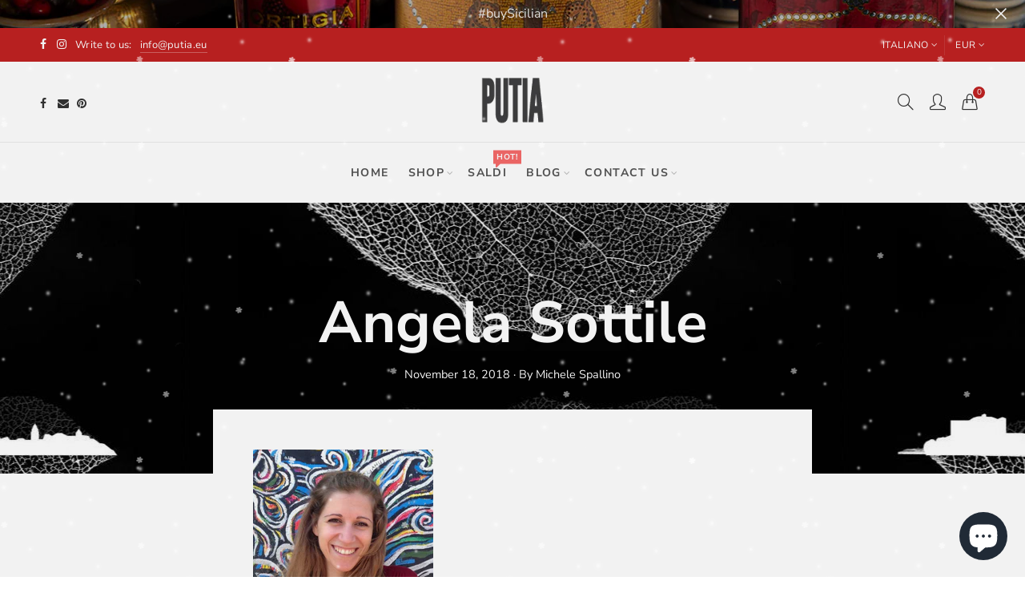

--- FILE ---
content_type: text/html; charset=utf-8
request_url: https://putia.eu/en/blogs/artisti/angela-sottile
body_size: 45952
content:
<!doctype html>
<html lang="en" class="no-js">
<head>
   <!-- Added by AVADA Cookies Bar -->
   <script>
   window.AVADA_COOKIES_BAR = window.AVADA_COOKIES_BAR || {};
   window.AVADA_COOKIES_BAR.shopId = 'g1fkKCjsZAeOcwNGS5Fz';
   window.AVADA_COOKIES_BAR.status = false;
   AVADA_COOKIES_BAR ={"urlIcon":"","advancedSetting":false,"privacyLink":"/1437368381/policies/3111780413","shopId":"g1fkKCjsZAeOcwNGS5Fz","textFont":"Noto+Sans","specificRegions":{"lgpd":false,"gdpr":false,"ccpa":false,"appi":false,"pipeda":false},"customCss":"","privacyLinkColor":"#2C332F","privacyLinkText":"Approfondisci","mobilePositions":"bottom","customPrivacyLink":"","theme":"basic","displayAfter":"5","bgColor":"#FFFFFF","textColor":"#1D1D1D","desktopFloatCardPosition":"bottom_left","iconType":"default_icon","optionPolicyLink":"select","fontStore":[{"value":"icons","label":"icons"},{"value":"Pe-icon-7-stroke","label":"Pe-icon-7-stroke"},{"label":"FontAwesome","value":"FontAwesome"},{"label":"simple-line-icons","value":"simple-line-icons"},{"label":"Nunito Sans","value":"Nunito+Sans"}],"agreeBtnTextColor":"#FFFFFF","agreeBtnBorder":"#2C332F","message":"Questo sito usa biscottini (cookies) 🍪 per consentirti la migliore esperienza di navigazione.","messageColor":"#2C332F","agreeButtonText":"Va bene","showOnCountry":"all","themeName":"Basic","displayType":"full_bar","denyButtonText":"No, fermi tutti","desktopPosition":"bottom","removeBranding":false,"denyTextColor":"#2C332F","showIcon":true,"id":"CLhLfcYZePdFD8fz7ojp","showPrivacyPolicy":true,"agreeBtnBgColor":"#1AAC7A","iconColor":"#2C332F","textAvada":"rgba(29, 29, 29, 0.8)"}
 </script>
   <!-- /Added by AVADA Cookies Bar -->
 
<meta name="google-site-verification" content="iLX9ucPb3Hhmbs342_454evPPg4UtXO-tJQHsWaDKsQ" />
  <meta charset="UTF-8">
  <meta http-equiv="X-UA-Compatible" content="IE=edge,chrome=1">
  <meta name="viewport" content="width=device-width, initial-scale=1.0, maximum-scale=1.0, user-scalable=no"><style type="text/css">/*! Bootstrap Reboot v4.1.1 */*,::after,::before{box-sizing:border-box}html{font-family:sans-serif;line-height:1.15;-webkit-text-size-adjust:100%;-ms-text-size-adjust:100%;-ms-overflow-style:scrollbar;-webkit-tap-highlight-color:transparent}@-ms-viewport{width:device-width}article,aside,figcaption,figure,footer,header,hgroup,main,nav,section{display:block}body{margin:0;font-family:-apple-system,BlinkMacSystemFont,"Segoe UI",Roboto,"Helvetica Neue",Arial,sans-serif,"Apple Color Emoji","Segoe UI Emoji","Segoe UI Symbol";font-size:1rem;font-weight:400;line-height:1.5;color:#212529;text-align:left;background-color:#fff}[tabindex="-1"]:focus{outline:0!important}hr{box-sizing:content-box;height:0;overflow:visible}h1,h2,h3,h4,h5,h6{margin-top:0;margin-bottom:.5rem}p{margin-top:0;margin-bottom:1rem}abbr[data-original-title],abbr[title]{text-decoration:underline;-webkit-text-decoration:underline dotted;text-decoration:underline dotted;cursor:help;border-bottom:0}address{margin-bottom:1rem;font-style:normal;line-height:inherit}dl,ol,ul{margin-top:0;margin-bottom:1rem}ol ol,ol ul,ul ol,ul ul{margin-bottom:0}dt{font-weight:700}dd{margin-bottom:.5rem;margin-left:0}blockquote{margin:0 0 1rem}dfn{font-style:italic}b,strong{font-weight:bolder}small{font-size:80%}sub,sup{position:relative;font-size:75%;line-height:0;vertical-align:baseline}sub{bottom:-.25em}sup{top:-.5em}a{color:#333;text-decoration:none;background-color:transparent;-webkit-text-decoration-skip:objects}a:hover{color:#0056b3;text-decoration:underline}a:not([href]):not([tabindex]){color:inherit;text-decoration:none}a:not([href]):not([tabindex]):focus,a:not([href]):not([tabindex]):hover{color:inherit;text-decoration:none}a:not([href]):not([tabindex]):focus{outline:0}code,kbd,pre,samp{font-family:SFMono-Regular,Menlo,Monaco,Consolas,"Liberation Mono","Courier New",monospace;font-size:1em}pre{margin-top:0;margin-bottom:1rem;overflow:auto;-ms-overflow-style:scrollbar}figure{margin:0 0 1rem}img{vertical-align:middle;border-style:none}svg:not(:root){overflow:hidden}table{border-collapse:collapse}caption{padding-top:.75rem;padding-bottom:.75rem;color:#6c757d;text-align:left;caption-side:bottom}th{text-align:inherit}label{display:inline-block;margin-bottom:.5rem}button{border-radius:0}button:focus{outline:1px dotted;outline:5px auto -webkit-focus-ring-color}button,input,optgroup,select,textarea{margin:0;font-family:inherit;font-size:inherit;line-height:inherit}button,input{overflow:visible}button,select{text-transform:none}[type=reset],[type=submit],button,html [type=button]{-webkit-appearance:button}[type=button]::-moz-focus-inner,[type=reset]::-moz-focus-inner,[type=submit]::-moz-focus-inner,button::-moz-focus-inner{padding:0;border-style:none}input[type=checkbox],input[type=radio]{box-sizing:border-box;padding:0}input[type=date],input[type=datetime-local],input[type=month],input[type=time]{-webkit-appearance:listbox}textarea{overflow:auto;resize:vertical}fieldset{min-width:0;padding:0;margin:0;border:0}legend{display:block;width:100%;max-width:100%;padding:0;margin-bottom:.5rem;font-size:1.5rem;line-height:inherit;color:inherit;white-space:normal}progress{vertical-align:baseline}[type=number]::-webkit-inner-spin-button,[type=number]::-webkit-outer-spin-button{height:auto}[type=search]{outline-offset:-2px;-webkit-appearance:none}[type=search]::-webkit-search-cancel-button,[type=search]::-webkit-search-decoration{-webkit-appearance:none}::-webkit-file-upload-button{font:inherit;-webkit-appearance:button}output{display:inline-block}summary{display:list-item;cursor:pointer}template{display:none}[hidden]{display:none!important}/*! Bootstrap Grid v4.1.1 */@-ms-viewport{width:device-width}html{box-sizing:border-box;-ms-overflow-style:scrollbar}*,::after,::before{box-sizing:inherit}label{display:block;font-size:14px;color:#1b1919;font-weight:400;margin-bottom:5px;vertical-align:middle}input[type=date],input[type=email],input[type=number],input[type=password],input[type=tel],input[type=telephone],input[type=text],input[type=url],select,textarea{width:100%;height:40px;border:1px solid rgba(129,129,129,.25);font-size:14px;line-height:18px;padding:0 10px;transition:border-color .5s;box-shadow:none;border-radius:0}input[type=date],input[type=email],input[type=number],input[type=password],input[type=search],input[type=tel],input[type=telephone],input[type=text],input[type=url],textarea{-webkit-appearance:none;-moz-appearance:none;appearance:none}textarea{height:auto;line-height:1.5;padding:10px 15px}.container{width:100%;padding-right:10px;padding-left:10px;margin-right:auto;margin-left:auto}.nt-full{position:relative;width:100%}button[disabled],html input[disabled]{cursor:default}.nt_search_results .product_item.four,.nt_search_results .product_item.one,.nt_search_results .product_item.three,.nt_search_results .product_item.two{display:none}@media (min-width:768px){.container{max-width:100%}.more_result.five{display:none}.nt_search_results .product_item.four{display:block}}@media (min-width:992px){.container{max-width:970px}.more_result.four{display:none}.nt_search_results .product_item.three{display:block}}@media (min-width:1200px){.container{max-width:1170px}.more_result.three{display:none}.nt_search_results .product_item.two{display:block}}@media (min-width:1230px){.container{max-width:1200px}}@media (min-width:1440px){.col-lg-18{-ms-flex:0 0 12.5%!important;flex:0 0 12.5%!important;max-width:12.5%!important}.more_result.two{display:none}.nt_search_results .product_item.four,.nt_search_results .product_item.one,.nt_search_results .product_item.three,.nt_search_results .product_item.two{display:block}}.no-js .js{display:none}.nt_slideshow .nt-carousel{visibility:visible;opacity:1}.container-fluid{width:100%;padding-right:10px;padding-left:10px;margin-right:auto;margin-left:auto}.row{display:-ms-flexbox;display:flex;-ms-flex-wrap:wrap;flex-wrap:wrap;margin-right:-10px;margin-left:-10px}.no-gutters{margin-right:0;margin-left:0}.no-gutters>.col,.no-gutters>[class*=col-]{padding-right:0;padding-left:0}.col,.col-1,.col-10,.col-11,.col-12,.col-2,.col-3,.col-4,.col-5,.col-6,.col-7,.col-8,.col-9,.col-auto,.col-lg,.col-lg-1,.col-lg-10,.col-lg-11,.col-lg-12,.col-lg-2,.col-lg-3,.col-lg-4,.col-lg-5,.col-lg-6,.col-lg-7,.col-lg-8,.col-lg-9,.col-lg-auto,.col-md,.col-md-1,.col-md-10,.col-md-11,.col-md-12,.col-md-2,.col-md-3,.col-md-4,.col-md-5,.col-md-6,.col-md-7,.col-md-8,.col-md-9,.col-md-auto,.col-sm,.col-sm-1,.col-sm-10,.col-sm-11,.col-sm-12,.col-sm-2,.col-sm-3,.col-sm-4,.col-sm-5,.col-sm-6,.col-sm-7,.col-sm-8,.col-sm-9,.col-sm-auto,.col-xl,.col-xl-1,.col-xl-10,.col-xl-11,.col-xl-12,.col-xl-2,.col-xl-3,.col-xl-4,.col-xl-5,.col-xl-6,.col-xl-7,.col-xl-8,.col-xl-9,.col-xl-auto{position:relative;width:100%;min-height:1px;padding-right:10px;padding-left:10px}.col{-ms-flex-preferred-size:0;flex-basis:0;-ms-flex-positive:1;flex-grow:1;max-width:100%}.col-auto{-ms-flex:0 0 auto;flex:0 0 auto;width:auto;max-width:none}.col-1{-ms-flex:0 0 8.333333%;flex:0 0 8.333333%;max-width:8.333333%}.col-2{-ms-flex:0 0 16.666667%;flex:0 0 16.666667%;max-width:16.666667%}.col-3{-ms-flex:0 0 25%;flex:0 0 25%;max-width:25%}.col-4{-ms-flex:0 0 33.333333%;flex:0 0 33.333333%;max-width:33.333333%}.col-5{-ms-flex:0 0 41.666667%;flex:0 0 41.666667%;max-width:41.666667%}.col-6{-ms-flex:0 0 50%;flex:0 0 50%;max-width:50%}.col-7{-ms-flex:0 0 58.333333%;flex:0 0 58.333333%;max-width:58.333333%}.col-8{-ms-flex:0 0 66.666667%;flex:0 0 66.666667%;max-width:66.666667%}.col-9{-ms-flex:0 0 75%;flex:0 0 75%;max-width:75%}.col-10{-ms-flex:0 0 83.333333%;flex:0 0 83.333333%;max-width:83.333333%}.col-11{-ms-flex:0 0 91.666667%;flex:0 0 91.666667%;max-width:91.666667%}.col-12{-ms-flex:0 0 100%;flex:0 0 100%;max-width:100%}.order-first{-ms-flex-order:-1;order:-1}.order-last{-ms-flex-order:13;order:13}.order-0{-ms-flex-order:0;order:0}.order-1{-ms-flex-order:1;order:1}.order-2{-ms-flex-order:2;order:2}.order-3{-ms-flex-order:3;order:3}.order-4{-ms-flex-order:4;order:4}.order-5{-ms-flex-order:5;order:5}.order-6{-ms-flex-order:6;order:6}.order-7{-ms-flex-order:7;order:7}.order-8{-ms-flex-order:8;order:8}.order-9{-ms-flex-order:9;order:9}.order-10{-ms-flex-order:10;order:10}.order-11{-ms-flex-order:11;order:11}.order-12{-ms-flex-order:12;order:12}.offset-1{margin-left:8.333333%}.offset-2{margin-left:16.666667%}.offset-3{margin-left:25%}.offset-4{margin-left:33.333333%}.offset-5{margin-left:41.666667%}.offset-6{margin-left:50%}.offset-7{margin-left:58.333333%}.offset-8{margin-left:66.666667%}.offset-9{margin-left:75%}.offset-10{margin-left:83.333333%}.offset-11{margin-left:91.666667%}@media (min-width:576px){.col-sm{-ms-flex-preferred-size:0;flex-basis:0;-ms-flex-positive:1;flex-grow:1;max-width:100%}.col-sm-auto{-ms-flex:0 0 auto;flex:0 0 auto;width:auto;max-width:none}.col-sm-1{-ms-flex:0 0 8.333333%;flex:0 0 8.333333%;max-width:8.333333%}.col-sm-2{-ms-flex:0 0 16.666667%;flex:0 0 16.666667%;max-width:16.666667%}.col-sm-3{-ms-flex:0 0 25%;flex:0 0 25%;max-width:25%}.col-sm-4{-ms-flex:0 0 33.333333%;flex:0 0 33.333333%;max-width:33.333333%}.col-sm-5{-ms-flex:0 0 41.666667%;flex:0 0 41.666667%;max-width:41.666667%}.col-sm-6{-ms-flex:0 0 50%;flex:0 0 50%;max-width:50%}.col-sm-7{-ms-flex:0 0 58.333333%;flex:0 0 58.333333%;max-width:58.333333%}.col-sm-8{-ms-flex:0 0 66.666667%;flex:0 0 66.666667%;max-width:66.666667%}.col-sm-9{-ms-flex:0 0 75%;flex:0 0 75%;max-width:75%}.col-sm-10{-ms-flex:0 0 83.333333%;flex:0 0 83.333333%;max-width:83.333333%}.col-sm-11{-ms-flex:0 0 91.666667%;flex:0 0 91.666667%;max-width:91.666667%}.col-sm-12{-ms-flex:0 0 100%;flex:0 0 100%;max-width:100%}.order-sm-first{-ms-flex-order:-1;order:-1}.order-sm-last{-ms-flex-order:13;order:13}.order-sm-0{-ms-flex-order:0;order:0}.order-sm-1{-ms-flex-order:1;order:1}.order-sm-2{-ms-flex-order:2;order:2}.order-sm-3{-ms-flex-order:3;order:3}.order-sm-4{-ms-flex-order:4;order:4}.order-sm-5{-ms-flex-order:5;order:5}.order-sm-6{-ms-flex-order:6;order:6}.order-sm-7{-ms-flex-order:7;order:7}.order-sm-8{-ms-flex-order:8;order:8}.order-sm-9{-ms-flex-order:9;order:9}.order-sm-10{-ms-flex-order:10;order:10}.order-sm-11{-ms-flex-order:11;order:11}.order-sm-12{-ms-flex-order:12;order:12}.offset-sm-0{margin-left:0}.offset-sm-1{margin-left:8.333333%}.offset-sm-2{margin-left:16.666667%}.offset-sm-3{margin-left:25%}.offset-sm-4{margin-left:33.333333%}.offset-sm-5{margin-left:41.666667%}.offset-sm-6{margin-left:50%}.offset-sm-7{margin-left:58.333333%}.offset-sm-8{margin-left:66.666667%}.offset-sm-9{margin-left:75%}.offset-sm-10{margin-left:83.333333%}.offset-sm-11{margin-left:91.666667%}}@media (min-width:768px){.col-md{-ms-flex-preferred-size:0;flex-basis:0;-ms-flex-positive:1;flex-grow:1;max-width:100%}.col-md-auto{-ms-flex:0 0 auto;flex:0 0 auto;width:auto;max-width:none}.col-md-1{-ms-flex:0 0 8.333333%;flex:0 0 8.333333%;max-width:8.333333%}.col-md-2{-ms-flex:0 0 16.666667%;flex:0 0 16.666667%;max-width:16.666667%}.col-md-3{-ms-flex:0 0 25%;flex:0 0 25%;max-width:25%}.col-md-4{-ms-flex:0 0 33.333333%;flex:0 0 33.333333%;max-width:33.333333%}.col-md-5{-ms-flex:0 0 41.666667%;flex:0 0 41.666667%;max-width:41.666667%}.col-md-6{-ms-flex:0 0 50%;flex:0 0 50%;max-width:50%}.col-md-7{-ms-flex:0 0 58.333333%;flex:0 0 58.333333%;max-width:58.333333%}.col-md-8{-ms-flex:0 0 66.666667%;flex:0 0 66.666667%;max-width:66.666667%}.col-md-9{-ms-flex:0 0 75%;flex:0 0 75%;max-width:75%}.col-md-10{-ms-flex:0 0 83.333333%;flex:0 0 83.333333%;max-width:83.333333%}.col-md-11{-ms-flex:0 0 91.666667%;flex:0 0 91.666667%;max-width:91.666667%}.col-md-12{-ms-flex:0 0 100%;flex:0 0 100%;max-width:100%}.col-md-15{-ms-flex:0 0 20%;flex:0 0 20%;max-width:20%}.order-md-first{-ms-flex-order:-1;order:-1}.order-md-last{-ms-flex-order:13;order:13}.order-md-0{-ms-flex-order:0;order:0}.order-md-1{-ms-flex-order:1;order:1}.order-md-2{-ms-flex-order:2;order:2}.order-md-3{-ms-flex-order:3;order:3}.order-md-4{-ms-flex-order:4;order:4}.order-md-5{-ms-flex-order:5;order:5}.order-md-6{-ms-flex-order:6;order:6}.order-md-7{-ms-flex-order:7;order:7}.order-md-8{-ms-flex-order:8;order:8}.order-md-9{-ms-flex-order:9;order:9}.order-md-10{-ms-flex-order:10;order:10}.order-md-11{-ms-flex-order:11;order:11}.order-md-12{-ms-flex-order:12;order:12}.offset-md-0{margin-left:0}.offset-md-1{margin-left:8.333333%}.offset-md-2{margin-left:16.666667%}.offset-md-3{margin-left:25%}.offset-md-4{margin-left:33.333333%}.offset-md-5{margin-left:41.666667%}.offset-md-6{margin-left:50%}.offset-md-7{margin-left:58.333333%}.offset-md-8{margin-left:66.666667%}.offset-md-9{margin-left:75%}.offset-md-10{margin-left:83.333333%}.offset-md-11{margin-left:91.666667%}}@media (min-width:992px){.col-lg{-ms-flex-preferred-size:0;flex-basis:0;-ms-flex-positive:1;flex-grow:1;max-width:100%}.col-lg-auto{-ms-flex:0 0 auto;flex:0 0 auto;width:auto;max-width:none}.col-lg-1{-ms-flex:0 0 8.333333%;flex:0 0 8.333333%;max-width:8.333333%}.col-lg-2{-ms-flex:0 0 16.666667%;flex:0 0 16.666667%;max-width:16.666667%}.col-lg-3{-ms-flex:0 0 25%;flex:0 0 25%;max-width:25%}.col-lg-4{-ms-flex:0 0 33.333333%;flex:0 0 33.333333%;max-width:33.333333%}.col-lg-5{-ms-flex:0 0 41.666667%;flex:0 0 41.666667%;max-width:41.666667%}.col-lg-6{-ms-flex:0 0 50%;flex:0 0 50%;max-width:50%}.col-lg-7{-ms-flex:0 0 58.333333%;flex:0 0 58.333333%;max-width:58.333333%}.col-lg-8{-ms-flex:0 0 66.666667%;flex:0 0 66.666667%;max-width:66.666667%}.col-lg-9{-ms-flex:0 0 75%;flex:0 0 75%;max-width:75%}.col-lg-10{-ms-flex:0 0 83.333333%;flex:0 0 83.333333%;max-width:83.333333%}.col-lg-11{-ms-flex:0 0 91.666667%;flex:0 0 91.666667%;max-width:91.666667%}.col-lg-12{-ms-flex:0 0 100%;flex:0 0 100%;max-width:100%}.col-lg-15{-ms-flex:0 0 20%;flex:0 0 20%;max-width:20%}.order-lg-first{-ms-flex-order:-1;order:-1}.order-lg-last{-ms-flex-order:13;order:13}.order-lg-0{-ms-flex-order:0;order:0}.order-lg-1{-ms-flex-order:1;order:1}.order-lg-2{-ms-flex-order:2;order:2}.order-lg-3{-ms-flex-order:3;order:3}.order-lg-4{-ms-flex-order:4;order:4}.order-lg-5{-ms-flex-order:5;order:5}.order-lg-6{-ms-flex-order:6;order:6}.order-lg-7{-ms-flex-order:7;order:7}.order-lg-8{-ms-flex-order:8;order:8}.order-lg-9{-ms-flex-order:9;order:9}.order-lg-10{-ms-flex-order:10;order:10}.order-lg-11{-ms-flex-order:11;order:11}.order-lg-12{-ms-flex-order:12;order:12}.offset-lg-0{margin-left:0}.offset-lg-1{margin-left:8.333333%}.offset-lg-2{margin-left:16.666667%}.offset-lg-3{margin-left:25%}.offset-lg-4{margin-left:33.333333%}.offset-lg-5{margin-left:41.666667%}.offset-lg-6{margin-left:50%}.offset-lg-7{margin-left:58.333333%}.offset-lg-8{margin-left:66.666667%}.offset-lg-9{margin-left:75%}.offset-lg-10{margin-left:83.333333%}.offset-lg-11{margin-left:91.666667%}}@media (min-width:1200px){.col-xl{-ms-flex-preferred-size:0;flex-basis:0;-ms-flex-positive:1;flex-grow:1;max-width:100%}.col-xl-auto{-ms-flex:0 0 auto;flex:0 0 auto;width:auto;max-width:none}.col-xl-1{-ms-flex:0 0 8.333333%;flex:0 0 8.333333%;max-width:8.333333%}.col-xl-2{-ms-flex:0 0 16.666667%;flex:0 0 16.666667%;max-width:16.666667%}.col-xl-3{-ms-flex:0 0 25%;flex:0 0 25%;max-width:25%}.col-xl-4{-ms-flex:0 0 33.333333%;flex:0 0 33.333333%;max-width:33.333333%}.col-xl-5{-ms-flex:0 0 41.666667%;flex:0 0 41.666667%;max-width:41.666667%}.col-xl-6{-ms-flex:0 0 50%;flex:0 0 50%;max-width:50%}.col-xl-7{-ms-flex:0 0 58.333333%;flex:0 0 58.333333%;max-width:58.333333%}.col-xl-8{-ms-flex:0 0 66.666667%;flex:0 0 66.666667%;max-width:66.666667%}.col-xl-9{-ms-flex:0 0 75%;flex:0 0 75%;max-width:75%}.col-xl-10{-ms-flex:0 0 83.333333%;flex:0 0 83.333333%;max-width:83.333333%}.col-xl-11{-ms-flex:0 0 91.666667%;flex:0 0 91.666667%;max-width:91.666667%}.col-xl-12{-ms-flex:0 0 100%;flex:0 0 100%;max-width:100%}.order-xl-first{-ms-flex-order:-1;order:-1}.order-xl-last{-ms-flex-order:13;order:13}.order-xl-0{-ms-flex-order:0;order:0}.order-xl-1{-ms-flex-order:1;order:1}.order-xl-2{-ms-flex-order:2;order:2}.order-xl-3{-ms-flex-order:3;order:3}.order-xl-4{-ms-flex-order:4;order:4}.order-xl-5{-ms-flex-order:5;order:5}.order-xl-6{-ms-flex-order:6;order:6}.order-xl-7{-ms-flex-order:7;order:7}.order-xl-8{-ms-flex-order:8;order:8}.order-xl-9{-ms-flex-order:9;order:9}.order-xl-10{-ms-flex-order:10;order:10}.order-xl-11{-ms-flex-order:11;order:11}.order-xl-12{-ms-flex-order:12;order:12}.offset-xl-0{margin-left:0}.offset-xl-1{margin-left:8.333333%}.offset-xl-2{margin-left:16.666667%}.offset-xl-3{margin-left:25%}.offset-xl-4{margin-left:33.333333%}.offset-xl-5{margin-left:41.666667%}.offset-xl-6{margin-left:50%}.offset-xl-7{margin-left:58.333333%}.offset-xl-8{margin-left:66.666667%}.offset-xl-9{margin-left:75%}.offset-xl-10{margin-left:83.333333%}.offset-xl-11{margin-left:91.666667%}}/* Slider */.slick-slider{position:relative;display:block;box-sizing:border-box;-webkit-user-select:none;-moz-user-select:none;-ms-user-select:none;user-select:none;-webkit-touch-callout:none;-khtml-user-select:none;-ms-touch-action:pan-y;touch-action:pan-y;-webkit-tap-highlight-color:transparent}.slick-list{position:relative;display:block;overflow:hidden;margin:0;padding:0}.slick-list:focus{outline:0}.slick-list.dragging{cursor:pointer;cursor:hand}.slick-slider .slick-list,.slick-slider .slick-track{-webkit-transform:translate3d(0,0,0);-moz-transform:translate3d(0,0,0);-ms-transform:translate3d(0,0,0);-o-transform:translate3d(0,0,0);transform:translate3d(0,0,0)}.slick-track{position:relative;top:0;left:0;display:block}.slick-track:after,.slick-track:before{display:table;content:''}.slick-track:after{clear:both}.slick-loading .slick-track{visibility:hidden}.slick-slide{display:none;float:left;height:100%;min-height:1px;outline:0}body.rtl .slick-slide{float:right}.slick-slide.slick-loading img{display:none}.slick-slide.dragging img{pointer-events:none}.slick-initialized .slick-slide{display:block}.slick-loading .slick-slide{visibility:hidden}.slick-vertical .slick-slide{display:block;height:auto;border:1px solid transparent}.slick-arrow.slick-hidden{display:none}.slick-next,.slick-prev{position:absolute;top:50%;color:#000;display:inline-block;text-align:center;cursor:pointer;zoom:1;opacity:0;margin:0;font-size:0;border:0;background:0 0;z-index:2;filter:Alpha(Opacity=0);transform:translateY(-50%);-o-transform:translateY(-50%);-webkit-transform:translateY(-50%);-moz-transform:translateY(-50%);-sand-transform:translateY(-50%);-ms-transform:translateY(-50%);-o-transition:all .25s ease;-moz-transition:all .25s ease;-webkit-transition:all .25s ease;transition:all .25s ease}.slick-prev{left:-20px}.slick-next{right:-20px}.slick-slider:hover .slick-prev{left:-47px}.slick-slider:hover .slick-next{right:-47px}.slick-slider>.slick-arrow.slick-disabled,.slick-slider>.slick-arrow.slick-disabled:before{color:rgba(0,0,0,.3);cursor:default}.slick-slider>.slick-arrow:before{display:block;content:"\e605";font-family:simple-line-icons;width:55px;font-size:36px;height:55px;line-height:55px}.slick-slider>.slick-arrow.slick-next:before{content:"\e606"}.slick-slider:hover .slick-arrow{opacity:1}.cd-quick-view .slick-slider:hover .slick-arrow,.popup-quick-view .slick-slider:hover .slick-arrow{right:0}.cd-quick-view .slick-slider:hover .slick-prev,.popup-quick-view .slick-slider:hover .slick-prev{left:0}.slick-slider .slick-arrow:hover:not(.slick-disabled){color:rgba(0,0,0,.6)}.slick-slider .slick-arrow:focus{outline:0}.slick-dotted.slick-slider{margin-bottom:30px}.slick-dots{position:absolute;bottom:15px;display:block;width:100%;padding:0;margin:0;list-style:none;text-align:center;z-index:999}.products.jas-carousel ul.slick-dots{position:static}.slick-dots li{position:relative;display:inline-block;width:10px;height:10px;margin:0 5px;padding:0;cursor:pointer}.slick-dots li button{font-size:0;line-height:0;display:block;width:10px;height:10px;padding:5px;cursor:pointer;color:transparent;border:0;outline:0;background:0 0!important}.slick-dots li button:focus,.slick-dots li button:hover{outline:0}.slick-dots li button:focus:before,.slick-dots li button:hover:before{opacity:1}.slick-dots li button:before{font-size:0;position:absolute;top:0;left:0;width:10px;height:10px;content:'';text-align:center;opacity:.25;background-color:#000;border-radius: 50%;-webkit-font-smoothing:antialiased;-moz-osx-font-smoothing:grayscale}.slick-dots li.slick-active button:before{opacity:.75;color:#000}.slick-loading .slick-list {background: #fff url('//putia.eu/cdn/shop/t/5/assets/ajax-loader.gif?v=41356863302472015721576000298') center center no-repeat;}img.lazyload,img.lazyloading,.main-img img,.back-img img {width: 100%}.color-scheme-light .nasa-opening-time li {border-bottom: 1px solid rgba(255,255,255,.1);}.p-nav img.lazyload,.p-nav img.lazyloading{opacity: 0}.nt-wrap-lazy:before {content: "";display: block;width: 100%;height: 100%;left: 0;top: 0;background-color: #f5f5f5;position: absolute;opacity: 1;visibility: visible;-webkit-transition: opacity .25s ease,visibility .25s ease;transition: opacity .25s ease,visibility .25s ease;}.lazyloaded + .nt-wrap-lazy, .lazyloaded >.nt-wrap-lazy{display: none;}.lazyloaded + .nt-wrap-lazy:after, .lazyloaded >.nt-wrap-lazy:after, .lazyloaded + .nt-wrap-lazy:before, .lazyloaded >.nt-wrap-lazy:before {opacity: 0;visibility: hidden;}.equal-nt [class*="lazyload"]:before {content: '';display: block;height: 0;width: 100%; /*padding-top: 127.7777778%; */}.equal-nt.ratio8_5 [class*="lazyload"]:before{padding-top: 62.5%;}.equal-nt.ratio3_2 [class*="lazyload"]:before{padding-top: 66.66%;}.equal-nt.ratio2_1 [class*="lazyload"]:before{padding-top: 50%;}.equal-nt.ratio1_2 [class*="lazyload"]:before{padding-top: 200%;}.equal-nt.ratio4_3 [class*="lazyload"]:before{padding-top: 75%;}.equal-nt.ratio16_9 [class*="lazyload"]:before{padding-top: 56.25%;}.equal-nt.ratio1_1 [class*="lazyload"]:before{padding-top: 100%;}.equal-nt.ratio_nt [class*="lazyload"]:before{padding-top: 127.7777778%;}.equal-nt.ratio2_3 [class*="lazyload"]:before {padding-top: 150%;}.nt_bg_lz.lazyload,.nt_bg_lz.lazyloading {background-color: #f5f5f5;background-image: none !important;}.equal-nt [class*="lazyload"] {display: block;width: 100%;height: 100%;position: relative;background-repeat: no-repeat;background-size: cover;}.equal-nt.nt_contain [class*="lazyload"] {background-size: contain}.equal-nt .back-img[class*="lazyload"] { position: absolute}.equal-nt.position_1 [class*="lazyload"]{background-position: left top}.equal-nt.position_2 [class*="lazyload"]{background-position: left center}.equal-nt.position_3 [class*="lazyload"]{background-position: left bottom}.equal-nt.position_4 [class*="lazyload"]{background-position: right top}.equal-nt.position_5 [class*="lazyload"]{background-position: right center}.equal-nt.position_6 [class*="lazyload"]{background-position: right bottom}.equal-nt.position_7 [class*="lazyload"]{background-position: center top}.equal-nt.position_8 [class*="lazyload"]{background-position: center center}.equal-nt.position_9 [class*="lazyload"]{background-position: center bottom}.price del {font-size: 13px;font-weight: normal;color: #555 }.price ins {text-decoration: none;background-color: transparent;padding: 0;opacity: 1;color: #f76b6a;}.nasa-row {margin-left: -.68966em;margin-right: -.68966em;}.nasa-row:before, .nasa-row:after {content: " ";display: table;}.nasa-row:after {clear: both;}.nasa-col {padding-left: .68966em;padding-right: .68966em;}.nt-banner-image {background-size: cover;background-repeat: no-repeat;background-position: 50% 50%;} .nasa-full-to-left .nt-banner-image,.nasa-full-to-right .nt-banner-image{margin-bottom: 10px;}.pin__type .open-qv-mpf,.nt-grid-item .open-qv-mpf {display: none}.product-images-slider_on {margin-bottom: 0 !important}.nt_slick_op {visibility: hidden;opacity: 0;}.nt_slick_op.slick-initialized {visibility: visible;opacity: 1;}.nt-full .slick-slider .slick-prev {left: 20px}.nt-full .slick-slider .slick-next {right: 20px}.nt-full .slick-slider:hover .slick-prev {left: 0}.nt-full .slick-slider:hover .slick-next {right: 0}.burger-icon {display: block;height: 1px;width: 30px;margin-bottom: 8px;background-color: #000;background-color: currentColor;transition: all 0.25s ease-out;}.burger-icon--mid {width: 18px}.burger-icon--bottom {margin-bottom: 0 !important}@font-face {font-family: "icons";src: url('//putia.eu/cdn/shop/t/5/assets/icons.eot?v=163758654868947677581576000311');src: url('//putia.eu/cdn/shop/t/5/assets/icons.eot?v=163758654868947677581576000311#iefix') format("embedded-opentype"),url('//putia.eu/cdn/shop/t/5/assets/icons.woff?v=40388578414565558281576000314') format("woff"),url('//putia.eu/cdn/shop/t/5/assets/icons.ttf?v=7314568078299467091576000313') format("truetype"),url('//putia.eu/cdn/shop/t/5/assets/icons.svg?v=18544992770120008361576000312#timber-icons') format("svg");font-weight: normal;font-style: normal;}.icon-fallback-text .icon {display: none;}.payment-icons .icon-fallback-text .icon {display: inline-block;}.payment-icons .icon-fallback-text .fallback-text {clip: rect(0 0 0 0);overflow: hidden;position: absolute;height: 1px;width: 1px;}.payment-icons .icon:before {display: none;}.payment-icons .icon:before {display: inline;font-family: "icons";text-decoration: none;speak: none;font-style: normal;font-weight: normal;font-variant: normal;text-transform: none;line-height: 1;-webkit-font-smoothing: antialiased;-moz-osx-font-smoothing: grayscale;}.payment-icons .icon-amazon_payments:before {content: "\e908";}.payment-icons .icon-american_express:before {content: "\41";}.payment-icons .icon-apple_pay:before {content: "\e907";}.payment-icons .icon-arrow-down:before {content: "\34";}.payment-icons .icon-bitcoin:before {content: "\42";}.payment-icons .icon-cart:before {content: "\5b";}.payment-icons .icon-cirrus:before {content: "\43";}.payment-icons .icon-dankort:before {content: "\64";}.payment-icons .icon-diners_club:before {content: "\63";}.payment-icons .icon-discover:before {content: "\44";}.payment-icons .icon-dogecoin:before {content: "\e900";}.payment-icons .icon-dwolla:before {content: "\e901";}.payment-icons .icon-facebook:before {content: "\66";}.payment-icons .icon-fancy:before {content: "\46";}.payment-icons .icon-forbrugsforeningen:before {content: "\e902";}.payment-icons .icon-google_pay:before {content: "\e90c";}.payment-icons .icon-google_plus:before {content: "\e905";}.payment-icons .icon-grid-view:before {content: "\e603";}.payment-icons .icon-hamburger:before {content: "\e600";}.payment-icons .icon-instagram:before {content: "\e903";}.payment-icons .icon-interac:before {content: "\49";}.payment-icons .icon-jcb:before {content: "\4a";}.payment-icons .icon-klarna:before {content: "\e90a";}.payment-icons .icon-list-view:before {content: "\e604";}.payment-icons .icon-litecoin:before {content: "\e904";}.payment-icons .icon-maestro:before {content: "\6d";}.payment-icons .icon-master:before {content: "\4d";}.payment-icons .icon-minus:before {content: "\e602";}.payment-icons .icon-paypal:before {content: "\50";}.payment-icons .icon-pin:before {content: "\e909";}.payment-icons .icon-pinterest:before {content: "\70";}.payment-icons .icon-plus:before {content: "\e605";}.payment-icons .icon-rss:before {content: "\72";}.payment-icons .icon-search:before {content: "\73";}.payment-icons .icon-shopify_pay:before {content: "\e90b";}.payment-icons .icon-snapchat:before {content: "\e906";}.payment-icons .icon-tumblr:before {content: "\74";}.payment-icons .icon-twitter:before {content: "\54";}.payment-icons .icon-vimeo:before {content: "\76";}.payment-icons .icon-visa:before {content: "\56";}.payment-icons .icon-x:before {content: "\78";}.payment-icons .icon-youtube:before {content: "\79";}.payment-icons {-webkit-user-select: none;-moz-user-select: none;-ms-user-select: none;-o-user-select: none;user-select: none;cursor: default;}.payment-icons li {margin: 0 7.5px !important;color: #59756f;cursor: default;}.payment-icons .icon {font-size: 30px;line-height: 30px;}.payment-icons .icon-shopify_pay {font-size: 25px;line-height: 25px;}.payment-icons .fallback-text {text-transform: capitalize;}.payment-icon.svg{display: inline-block;margin: 0 !important;line-height: 1;}.payment-icon.svg .icon {width: 38px;height: 24px;}.sp-col-switch .one,.pswp__share-tooltip a.pswp__share--download {display: none}.wrapper-contetn_full .container {/* width: 95%; */max-width: 100%;padding-left: 20px;padding-right: 20px;}.wrapper-boxed .global-wrapper {max-width: 1220px;overflow: hidden;margin: 0 auto;box-shadow: 0 1px 5px rgba(190,190,190,.26);}.wrapper-boxed .header-banner {max-width: 1200px;margin: 0 auto;}.wrapper-boxed .site_header.live_stuck {left: auto;right: auto; max-width: 1220px;}.wrapper-boxed #nt_backtop {bottom: 40px;right: 20px;}.wrapper-boxed.sticky-footer-on .footer-container {right: auto;left: auto;max-width: 1220px;width: 100%;}@media (min-width: 1620px) {.wrapper-wide .container {max-width: 1600px;/* width: 95%; */}}.wrapper-contetn_full .nt-pagination,.wrapper-wide .nt-pagination {max-width: 100%;}.announcement_bar {background-color: #446084;min-height: 35px;display: table;vertical-align: middle;line-height: 1.5;opacity: 1;-webkit-transform: translate3d(0, 0, 0);transform: translate3d(0, 0, 0); -webkit-transition: all 0.2s;-moz-transition: all 0.2s;-o-transition: all 0.2s;transition: all 0.2s;}.hidden_an_bar .announcement_bar { opacity: 0; min-height: 0;-webkit-transform: translate3d(0, -100%, 0);transform: translate3d(0, -100%, 0);}.announcement_bar>a { padding: 5px 0;display: table-cell;vertical-align: middle;}.color-scheme-dark .close_an_bar svg path {fill: #333}.ellesi-gmap.nt-gmap {height: 100%;min-height: 500px;}.with_featured_img .wrap_cat {position: relative}/* nanoScroller */.nt-scroll { /*position: absolute;top: 0;right: 0;bottom: 0;left: 0;overflow: hidden; */-webkit-box-flex: 1;-ms-flex: 1 1 auto;flex: 1 1 auto;width: 100%;height: 100%;position: relative;overflow: hidden;}.nt-scroll .nt-scroll-content {padding-right: 0;position: absolute;top: 0;right: 0;bottom: 0;left: 0;overflow: scroll;overflow-x: hidden;-webkit-overflow-scrolling: touch;}.nt-scroll .nt-scroll-content:focus {outline: none;}.nt-scroll .nt-scroll-content::-webkit-scrollbar,.footer__collapsed .footer_contact_logo .widget-title{display: none;}.nt-scroll-pane {width: 2px;background: rgba(0, 0, 0, 0.05);position: absolute;top: 0;right: 0;bottom: 0;visibility : hidden\9; opacity: .01;-webkit-transition: .2s;-moz-transition : .2s;-o-transition : .2s;transition: .2s;-moz-border-radius: 5px;-webkit-border-radius : 5px;border-radius : 5px;}.nt-scroll-pane > .nt-scroll-slider {background: rgba(0, 0, 0, 0.7);position: relative;margin: 0 0px;}.has-scrollbar > .nt-scroll-content::-webkit-scrollbar {display: block;}.nt-scroll:hover > .nt-scroll-pane, .nt-scroll-quick:hover > .nt-scroll-pane, .nt-sidebar-scroll:hover > .nt-scroll-pane, .nt-scroll-pane.active, .nt-scroll-pane.flashed { visibility : visible\9;opacity: 0.99;}.nt_ajaxFilter .widget .nt-scroll,.nt_sidebarfilter .widget .nt-scroll{max-height: 200px;position: relative;}.mask-overlay {position: fixed;top: 0;left: 0;width: 100%;height: 100%;z-index: 999;opacity: 0;visibility: hidden;background-color: rgba(0,0,0,.7);-webkit-transition: opacity .25s ease,visibility 0s ease .25s;transition: opacity .25s ease,visibility 0s ease .25s;}.global-wrapper {overflow: hidden}.cart-opened .mask-overlay,.login-opened .mask-overlay, .menu-opened .mask-overlay,.filter_opened .mask-overlay,.default_opened .mask-overlay,.open_quickview .mask-overlay {opacity: 1;visibility: visible;-webkit-transition: opacity .25s ease,visibility 0s ease;transition: opacity .25s ease,visibility 0s ease;}.metro + .products-footer {margin-top: 30px}.nt-newsletter-popup.nt_non_img {max-width: 650px}.nt-newsletter-popup .signup-newsletter-form input[type='submit'] { min-width: 165px}.nt_popup_bg {background-repeat: no-repeat;background-position: center;background-size: cover;}.nt-popup-wrap {height: 100%;padding: 40px 20px 75px}.nt_new_checkzone.pa {bottom: 40px;left: 20px}#hideforever_ypop {display: inline;margin: -2px 5px 0 0;text-align: center;vertical-align: middle;}.banner_cookies {bottom: 0;left: 0;right: 0;color: #fff;z-index: 999999;padding: 15px 30px;background-color: rgba(0,0,0,.9);}.banner_cookies.animated {-webkit-animation-duration: .5s; animation-duration: .5s;}.banner_cookies.animated.rollIn,.banner_cookies.animated.swing,.banner_cookies.animated.shake,.banner_cookies.animated.wobble,.banner_cookies.animated.jello {-webkit-animation-duration: .85s; animation-duration: .85s;}.banner_cookies p>a {color: #fff;text-decoration: underline}.banner_cookies p>a:hover,.banner_cookies p>a:focus{opacity: .7}.banner_cookies_btn.btn_primary {width: auto;line-height: 44px;padding: 0 25px;border-radius: 3px;}.container_page h1, .container_page h2, .container_page h3, .container_page h4, .container_page h5, .container_page h6 {font-weight: bold}.countdown-time-simple {left: 10px;right: 10px;bottom: 10px;color: #fff;padding: 5px 0;opacity: 0;visibility: hidden;z-index: 6;-webkit-transition: opacity .3s ease-in-out;-moz-transition: opacity .3s ease-in-out;-o-transition: opacity .3s ease-in-out;transition: opacity .3s ease-in-out;}.countdown-time-simple:before {content: '';position: absolute;left: 0;width: 100%;top: 0;height: 100%;background-color: #f76b6a;opacity: 0.85;}.nt_slideshow_banner .countdown-time-simple.pa {position: relative;right: 0;left: 0;width: 70%;margin: 0 auto;}.nt_slideshow_banner .countdown-time-simple.pa h5 {margin: 0;font-size: 13px;line-height: inherit;letter-spacing: 0;}.nt_slideshow_banner .countdown-time-simple.default h5 {color: #fff}.countdown-time-simple.show { opacity: 1;visibility: visible}.countdown-time-simple.dark,.countdown-time-simple.dark .cw{font-weight: 700;color: #000}.countdown-time-simple.dark:before{background-color: #fff; border: 1px dashed #000}.countdown-time-simple.light,.countdown-time-simple.light .cw{font-weight: 700;color: #f76b6a}.countdown-time-simple.light:before{background-color: #fff;border: 1px dashed #f76b6a;}.countdown-time-simple.light_2,.countdown-time-simple.light_2 .cw{font-weight: 700;color: #95bf47}.countdown-time-simple.light_2:before{background-color: #fff;border: 1px dashed #95bf47;}button, html input[type="button"], input[type="reset"], input[type="submit"] {-webkit-appearance: button;cursor: pointer;}.p-nav.nt-carousel.left:not(.right),.p-nav.nt-group-carousel.left:not(.right){margin-right: -10px;}.p-nav.nt-carousel.right,.p-nav.nt-group-carousel.right{margin-left: -10px;}.template-product .p-nav.left .slick-slide { margin-bottom: 10px;padding: 1px}.template-product .p-nav.left .slick-slide:last-child { margin-bottom: 0}.selector-wrapper,.variations .swatches-select>.nt_unavailable,.variations.variant_simple .input-dropdown-inner .dropdown-list li.nt_soldout:before {display: none !important;}.variations .swatch:not(.style_color) .swatches-select>.nt_soldout:before{content: " ";position: absolute;top: 50%;right: 2px;margin-top: -1px;width: 95%; -webkit-width: calc(100% - 4px);-moz-width: calc(100% - 4px);width: calc(100% - 4px);height: 1px;display: inline-block;background-color: #777777;-webkit-transition: background-color .2s ease-in-out,transform .2s ease-in-out,width .2s ease-in-out;-moz-transition: background-color .2s ease-in-out,transform .2s ease-in-out,width .2s ease-in-out;-o-transition: background-color .2s ease-in-out,transform .2s ease-in-out,width .2s ease-in-out;transition: background-color .2s ease-in-out,transform .2s ease-in-out,width .2s ease-in-out;}.variations .swatch:not(.style_color) .swatches-select>.nt_soldout:hover:before,.variations .swatch:not(.style_color) .swatches-select>.is-selected.nt_soldout:before {background-color: #fff;}.variations .swatch.style_color .swatches-select>.nt_soldout.is-selected,.variations .swatch.style_color .swatches-select>.nt_soldout>span:before {background-image: url(//putia.eu/cdn/shop/t/5/assets/sold_out.png?v=174504563296916457131576000348); background-size: cover; background-repeat: no-repeat; background-position: 0 0} .variations .swatch.style_color .swatches-select>.nt_soldout>span {position: relative}.variations .swatch.style_color .swatches-select>.nt_soldout>span:before {content: " ";position: absolute;width: 100%;height: 100%;top: 0;left: 0;bottom: 0;right: 0;display: block;z-index: 2;-webkit-border-radius: 50%;-moz-border-radius: 50%;border-radius: 50%;}.variations .swatch.style_color .swatches-select>.nt_soldout:not(.image-swatch)>span.bg_color_black:before{background-image: url(//putia.eu/cdn/shop/t/5/assets/sold_out_white.png?v=86177204333887740271576000349)} .variations .swatches-select>li.nt_soldout a,.variations.variant_simple .input-dropdown-inner .dropdown-list li.current-item.nt_soldout a,.variations.variant_simple .input-dropdown-inner .dropdown-list li.nt_soldout a{ color: #d0c8c8 !important;}.variations.variant_simple .input-dropdown-inner .dropdown-list li.nt_soldout a {text-decoration: line-through;}span.nt_name_current {color: #f76b6a;text-transform: none;}.variant-quantity:not(.only_default) {display: none}.variant-quantity.is-visible {display: block;line-height: normal;font-weight: bold;/* color: #ec0101; */margin-top: -10px;}.square.variations .swatch__list--item ,.square.variations .swatch__list--item >span,.square_quick.variations .swatch__list--item ,.square_quick.variations .swatch__list--item >span,.square.swatch__list .swatch__list--item ,.square.swatch__list .swatch__list--item >span,.variations.square .swatch.style_color .swatches-select>.nt_soldout>span:before,.variations.square_quick .swatch.style_color .swatches-select>.nt_soldout>span:before{-webkit-border-radius: 0;-moz-border-radius:0;border-radius: 0;}.input-dropdown-inner {position: relative;display: block;}.input-dropdown-inner > a {position: relative;padding: 0 30px 0 15px;display: block;width: 100%;min-width: 100px;height: 35px;border: 1px solid rgba(168,168,168,.4);font-size: 14px;letter-spacing: .4px;text-align: left;color: inherit;line-height: 35px;text-transform: uppercase;text-overflow: ellipsis;white-space: nowrap;overflow: hidden;}.input-dropdown-inner.dd-shown> a {z-index: 400}.input-dropdown-inner > a::after { position: absolute;right: 15px;top: 0;}.dropdown-list {display: none;max-height: 230px;overflow: auto;overscroll-behavior-y: contain;-webkit-overflow-scrolling: touch;position: absolute;top: 100%;z-index: 300;width: 100%;background-color: #fff;padding: 10px 0;left: 0; border: 1px solid #ddd; border-top: 0;-webkit-box-shadow: 0px 0px 35px -10px rgba(0, 0, 0, 0.25);box-shadow: 0px 0px 35px -10px rgba(0, 0, 0, 0.25);}.swatch .dropdown-list li {padding: 0;border: 0;}.dropdown-list li a {font-size: 14px;display: block;color: #8b8b8b;text-overflow: ellipsis;white-space: nowrap;overflow-x: hidden;padding: 10px 15px;-webkit-transition: all .1s ease;-moz-transition: all .1s ease;-o-transition: all .1s ease;transition: all .1s ease;}.variations.variant_simple .input-dropdown-inner .dropdown-list li.is-selected:hover a, .variations.variant_simple .input-dropdown-inner .dropdown-list li:hover a {background-color: #f76b6a;color: #fff;}.variations.variant_simple .input-dropdown-inner .dropdown-list li.is-selected a {background-color: #f1f1f1;color: #545252;}/* .variations.variant_simple .input-dropdown-inner .dropdown-list {display: inline-block !important;visibility: hidden;opacity: 0;}.variations.variant_simple .input-dropdown-inner.dd-shown .dropdown-list {visibility: visible;opacity: 1;} */.image-swatch >span {background-repeat: no-repeat;background-position: center;background-size: 100%;}/* TABLE */.table-bordered-style th,.table-bordered-style td {border: 1px solid #EFEFEF;}table {width: 100%;margin-bottom: 50px;font-size: 14px;}table a {color: #2f2f2f;}table tr th {padding: 15px 10px;text-align: left;letter-spacing: 1px;font-size: 18px;font-weight: 600;text-transform: uppercase;line-height: 1.4;color: #1B1919;vertical-align: middle;border: none;border-bottom: 2px solid #EFEFEF;}table tr td {padding: 15px 12px;border: none;text-align: left;border-bottom: 1px solid #E6E6E6;}table tbody th,table tfoot th {border-bottom: 1px solid #E6E6E6;text-transform: none;}.responsive-table {overflow-x: auto;margin-bottom: 30px;}.responsive-table table {margin: 0;}.responsive-table .responsive-table {margin-bottom: 0px;overflow-x: visible;}.single-product-content .sp_tab-center + .tab-panels .shop_attributes {max-width: 550px;margin: 0 auto;}.single-product-content .shop_attributes th{font-size: 16px;font-weight: 700;width: 20%}.single-product-content .entry-content p {line-height: 1.7;letter-spacing: .3px;}.single-product-content .shop_attributes td p, .single-product-content .shop_attributes th p {margin-bottom: 0;}.pr_info_sticky .nt-scroll .nt-scroll-content {padding-right: 10px}.nt_pr_grouped .product-image-summary .pr_onsale {display: none;}.close_an_bar {width: 60px;height: 35px;line-height: 38px;top: 0;right: 0;}.close_an_bar svg{width: 14px}@-webkit-keyframes live_stuck{0%{opacity: 0;transform:translateY(-100%)}100%{opacity: 1;transform:translateY(0)}}@-moz-keyframes live_stuck{0%{opacity: 0;transform:translateY(-100%)}100%{opacity: 1;transform:translateY(0)}}@keyframes live_stuck{0%{opacity: 0;transform:translateY(-100%)}100%{opacity: 1;transform:translateY(0)}}@-webkit-keyframes progress-bar-stripes { from { background-position: 0 0 }to { background-position: 40px 0 }}@-moz-keyframes progress-bar-stripes { from { background-position: 0 0 }to { background-position: 40px 0 }}@keyframes progress-bar-stripes { from { background-position: 0 0 }to { background-position: 40px 0 }}@media (min-width: 1024px) {.nasa-full-to-left,.nasa-full-to-right {position: static;}.nt-banner-image {position: absolute;top: 0;left: 0;right: 0;bottom: 0;width: 100%;height: 100%;max-width: inherit;max-width: 41.666667%;}.nt-banner-image img { visibility: hidden }.nasa-full-to-right .nt-banner-image {right: 0;left: auto; }.nasa-full-to-left .nt-banner-image,.nasa-full-to-right .nt-banner-image{margin-bottom: 0;}}.catalog_mode_on .add-to-cart-btn,.catalog_mode_on .single_add_to_cart_button,.catalog_mode_on #shopify_quantity,.catalog_mode_on .ajax_form_cart,.catalog_mode_on .shopify-payment-button,.catalog_mode_on .checkout_divide,.catalog_mode_on #shopify_quantity_quick,.catalog_mode_on #shopify_quantity_sticky{display: none !important;}.catalog_mode_on .shopify-variation-price.price_varies.mb__25 {margin-bottom: 0}#prompt-background {background-color: rgba(0, 0, 0, 0.98); background-size: cover;background-repeat: no-repeat;background-position: center center;-webkit-background-size: cover;-moz-background-size: cover;-o-background-size: cover;background-size: cover;width: 100%;height: 100%;position: fixed;left: 0;top: 0;z-index: 9999999;outline: 0!important;-webkit-backface-visibility: hidden;overflow-x: hidden;overflow-y: auto;}.nt_mb_mobile {margin-bottom: 20px}#prompt-background .row {margin-right: -5px;margin-left: -5px;}#prompt-background .col-12 {padding-right: 5px;padding-left: 5px}#age-check-prompt {padding: 20px;-webkit-overflow-scrolling: touch;-webkit-animation-duration: 1s;animation-duration: 1s;-webkit-animation-fill-mode: both;animation-fill-mode: both}.popup-added_to_cart p.text_pp {font-size: 16px;}.modal-prompt-holder {text-align: center;position: absolute;width: 100%;height: 100%;left: 0;top: 0;padding: 0 8px;box-sizing: border-box;} .modal-prompt-holder:before {content: '';display: inline-block;height: 100%;vertical-align: middle;}.modal-prompt-content {position: relative;display: inline-block;vertical-align: middle;margin: 0 auto;width: 100%;text-align: left;z-index: 10451;}#age-check-prompt.age_pp {-webkit-animation-name: fadeIn;animation-name: fadeIn;}.menu_hover_img {position: absolute;left: 100%;top: 0;pointer-events: none;padding-left: 5px;opacity: 0;background: #FFF;-webkit-transition: opacity .3s ease-in-out;-o-transition: opacity .3s ease-in-out;transition: opacity .3s ease-in-out;z-index: 222;}.menu_hover_img img {width: 120px;max-width: 120px;height: auto;-webkit-box-shadow: -2px 2px 81px -27px rgba(0, 0, 0, 0.29);box-shadow: -2px 2px 81px -27px rgba(0,0,0,0.29);}.sub-column-item .sub-column li>a:hover .menu_hover_img {pointer-events: auto;opacity: 1}@media (min-width: 768px) {.menu_vertical_group .nt_slideshow h5 {font-size: 11px;line-height: 17px;letter-spacing: 6px;}.menu_vertical_group .nt_slideshow h2 {font-size: 40px;line-height: 45px;padding: 8px 0;}.menu_vertical_group .nt_slideshow .nasa-button-banner {font-size: 10px;letter-spacing: 1px;}}@media (max-width: 736px) {.nt_promo_banner_parallax h2 {font-size: 30px}/* .variations .dropdown-list {top:auto;bottom: 100%;} */}.sub_nt_deal {font-size: 29.6px;line-height: 1;}.sub_nt_deal del {font-size: 26.6px}.nt_slideshow .nt_banner_img {background-size: cover}.Shopify-product-details__short-description ul,.shopify-Tabs-panel--description ul,.container_article article ul,.container_page:not(.container_contact) ul{list-style: square;padding-left: 20px;line-height: 1.5}.rtl .Shopify-product-details__short-description ul,.rtl .shopify-Tabs-panel--description ul{padding-right: 20px;padding-left: 0}.color-scheme-light .dropdown-wrap-cat,.color-scheme-light .dropdown-wrap-cat a,.color-scheme-light .dropdown-wrap-cat p,.color-scheme-light .dropdown-wrap-cat label {color: rgba(0,0,0,.9)}.color-scheme-light .dropdown-wrap-cat .cart-drawer__item a:hover,.color-scheme-light .dropdown-wrap-cat .cart-drawer__item a:focus{color: #000;text-decoration: underline}@media (max-width: 736px){.hide_qty #nt_sticky_add,.hide_qty {width: 100%}}/*150 colors css*/[class*=bg_color_]{font-size:0;background-color:#f7f8fa}.bg_color_cyan{background-color:#25bdb0}.bg_color_pink{background-color:#fcc6de}.bg_color_black{background-color:#000}.bg_color_grey{background-color:#ccc}.bg_color_green{background-color:#e1eb78}.bg_color_sliver{background-color:#f2f2f2}.bg_color_blue{background-color:#a8bcd4}.bg_color_purple{background-color:#7e0b80}.bg_color_white{background-color:#fff;border:1px solid #ddd}.bg_color_brown{background-color:#977945}.bg_color_red{background-color:#f63400}.bg_color_brown{background-color:#ad8111}.bg_color_gold{background-color:#cea525}.bg_color_beige{background-color:#f0deba}.bg_color_gray{background-color:#bfbfbf}.bg_color_orange{background-color:#ff7900}.bg_color_yellow{background-color:#dcdb79}.bg_color_navy{background-color:#001f3f}.bg_color_aqua{background-color:#7fdbff}.bg_color_teal{background-color:#39cccc}.bg_color_gun-smoke{background-color:#12221f}.bg_color_olive{background-color:olive}.bg_color_lime{background-color:#0f0}.bg_color_rose-gold{background-color:#fcdbd6}.bg_color_clear{background-color:#caf6ea}.bg_color_maroon{background-color:maroon}.bg_color_ivory{background-color:ivory}.bg_color_lavenderblush{background-color:#b0e0e6}.bg_color_powderblue{background-color:#f012be}.bg_color_darkgreen{background-color:#006400}.bg_color_saddlebrown{background-color:#8b4513}.bg_color_lightcoral{background-color:#f08080}.bg_color_palevioletred{background-color:#db7093}.bg_color_chocolate{background-color:#d2691e}.bg_color_darkolivegreen{background-color:#556b2f}.bg_color_darkred{background-color:#8b0000}.bg_color_mediumaquamarine{background-color:#66cdaa}.bg_color_sandybrown{background-color:#f4a460}.bg_color_darkslategray{background-color:#2f4f4f}.bg_color_salmon{background-color:salmon}.bg_color_slateblue{background-color:#6a5acd}.bg_color_lightgray{background-color:#d3d3d3}.bg_color_lemonchiffon{background-color:#fffacd}.bg_color_thistle{background-color:#d8bfd8}.bg_color_wheat{background-color:wheat}.bg_color_lightsalmon{background-color:#ffa07a}.bg_color_hotpink{background-color:#ff69b4}.bg_color_lawngreen{background-color:#7cfc00}.bg_color_snow{background-color:snow}.bg_color_darkslateblue{background-color:#483d8b}.bg_color_coral{background-color:coral}.bg_color_limegreen{background-color:#32cd32}.bg_color_lightgrey{background-color:#d3d3d3}.bg_color_royalblue{background-color:#4169e1}.bg_color_dimgrey{background-color:#696969}.bg_color_lightseagreen{background-color:#20b2aa}.bg_color_skyblue{background-color:#87ceeb}.bg_color_orchid{background-color:orchid}.bg_color_darksalmon{background-color:#e9967a}.bg_color_darkorchid{background-color:#9932cc}.bg_color_cornflowerblue{background-color:#6495ed}.bg_color_cornsilk{background-color:#fff8dc}.bg_color_lightslategrey{background-color:#789}.bg_color_whitesmoke{background-color:#f5f5f5}.bg_color_seagreen{background-color:#2e8b57}.bg_color_crimson{background-color:#dc143c}.bg_color_azure{background-color:azure}.bg_color_paleturquoise{background-color:#afeeee}.bg_color_darkkhaki{background-color:#bdb76b}.bg_color_mediumvioletred{background-color:#c71585}.bg_color_lightgoldenrodyellow{background-color:#fafad2}.bg_color_violet{background-color:violet}.bg_color_peachpuff{background-color:#ffdab9}.bg_color_steelblue{background-color:#4682b4}.bg_color_blanchedalmond{background-color:#ffebcd}.bg_color_moccasin{background-color:#ffe4b5}.bg_color_antiquewhite{background-color:#faebd7}.bg_color_mediumturquoise{background-color:#48d1cc}.bg_color_lightskyblue{background-color:#87cefa}.bg_color_darkorange{background-color:#ff8c00}.bg_color_darkblue{background-color:#00008b}.bg_color_springgreen{background-color:#00ff7f}.bg_color_lavender{background-color:#e6e6fa}.bg_color_mediumpurple{background-color:#9370db}.bg_color_deepskyblue{background-color:#00bfff}.bg_color_mintcream{background-color:#f5fffa}.bg_color_deeppink{background-color:#ff1493}.bg_color_darkseagreen{background-color:#8fbc8f}.bg_color_papayawhip{background-color:#ffefd5}.bg_color_orangered{background-color:#ff4500}.bg_color_tomato{background-color:tomato}.bg_color_navajowhite{background-color:#ffdead}.bg_color_mediumorchid{background-color:#ba55d3}.bg_color_ghostwhite{background-color:#f8f8ff}.bg_color_slategrey{background-color:#708090}.bg_color_forestgreen{background-color:#228b22}.bg_color_dodgerblue{background-color:#1e90ff}.bg_color_linen{background-color:linen}.bg_color_blueviolet{background-color:#8a2be2}.bg_color_gainsboro{background-color:#dcdcdc}.bg_color_lightgreen{background-color:#90ee90}.bg_color_chartreuse{background-color:#7fff00}.bg_color_mistyrose{background-color:#ffe4e1}.bg_color_darkgray{background-color:#a9a9a9}.bg_color_peru{background-color:peru}.bg_color_tan{background-color:tan}.bg_color_palegreen{background-color:#98fb98}.bg_color_rebeccapurple{background-color:#639}.bg_color_darkcyan{background-color:#008b8b}.bg_color_oldlace{background-color:#fdf5e6}.bg_color_rosybrown{background-color:#bc8f8f}.bg_color_darkslategrey{background-color:#2f4f4f}.bg_color_lightslategray{background-color:#789}.bg_color_turquoise{background-color:#40e0d0}.bg_color_darkgoldenrod{background-color:#b8860b}.bg_color_honeydew{background-color:#f0fff0}.bg_color_mediumslateblue{background-color:#7b68ee}.bg_color_mediumspringgreen{background-color:#00fa9a}.bg_color_plum{background-color:plum}.bg_color_darkgrey{background-color:#a9a9a9}.bg_color_slategray{background-color:#708090}.bg_color_darkmagenta{background-color:#8b008b}.bg_color_lightblue{background-color:#add8e6}.bg_color_floralwhite{background-color:#fffaf0}.bg_color_dimgray{background-color:#696969}.bg_color_greenyellow{background-color:#adff2f}.bg_color_fuchsia{background-color:#f0f}.bg_color_cadetblue{background-color:#5f9ea0}.bg_color_yellowgreen{background-color:#9acd32}.bg_color_darkviolet{background-color:#9400d3}.bg_color_sienna{background-color:sienna}.bg_color_lightpink{background-color:#ffb6c1}.bg_color_mediumblue{background-color:#0000cd}.bg_color_bisque{background-color:bisque}.bg_color_aquamarine{background-color:#7fffd4}.bg_color_palegoldenrod{background-color:#eee8aa}.bg_color_aliceblue{background-color:#f0f8ff}.bg_color_olivedrab{background-color:#6b8e23}.bg_color_indigo{background-color:indigo}.bg_color_lightcyan{background-color:#e0ffff}.bg_color_midnightblue{background-color:#191970}.bg_color_khaki{background-color:khaki}.bg_color_burlywood{background-color:#deb887}.bg_color_lightyellow{background-color:#ffffe0}.bg_color_lightsteelblue{background-color:#b0c4de}.bg_color_goldenrod{background-color:#daa520}.bg_color_darkturquoise{background-color:#00ced1}.bg_color_magenta{background-color:#f0f}.bg_color_seashell{background-color:#fff5ee}.bg_color_indianred{background-color:#cd5c5c}.bg_color_mediumseagreen{background-color:#3cb371}.bg_color_firebrick{background-color:#b22222}.nt_beforeAfter_img >div {background-repeat: no-repeat;background-size: cover;background-position: center;}.beafimg-inner img {-webkit-user-select: none;-moz-user-select: none;-ms-user-select: none;user-select: none;-webkit-touch-callout: none;-khtml-user-select: none;-ms-touch-action: pan-y;touch-action: pan-y;user-drag: none; -webkit-user-drag: none;tap-highlight-color: rgba(0, 0, 0, 0);-webkit-tap-highlight-color: rgba(0, 0, 0, 0);}/* updated v1.8 by Henry */.outside .nt_banner_img {overflow: hidden;}.banner_title.outside {font-weight: 700;font-size: 105%;margin-top: 10px;}.banner_title.outside.center {text-align: center;}.banner_title.outside.left {text-align: left;}.banner_title.outside.right {text-align: right;}.nt_instagram .nasa-title {margin-bottom: 50px;}@media (min-width: 992px) {.zigzac_layout .nt-sc-instagram.ins-nt-carousel .item {padding: 5px;background: #fff;border: 1px solid #f6f6f6;}.zigzac_layout .nt-sc-instagram.ins-nt-carousel .item:nth-child(2n) {z-index: 2;margin-bottom: 90px;-webkit-transform: scale(1.2,1.2) translateY(55px);-ms-transform: scale(1.2,1.2) translateY(55px);-moz-transform: scale(1.2,1.2) translateY(55px);-o-transform: scale(1.2,1.2) translateY(55px);transform: scale(1.2,1.2) translateY(55px);}}/* updated 1.9 by Henry */.quote-style-large_text .quote-content{font-weight: 700;color: #000;font-size: 28px;line-height: 39px;}.quote-style-large_text.quotes .quote-content footer {	font-weight: 900;color: #000;font-size: 15px;line-height: 23px;}.nasa-title {	margin-top: 20px;}</style><link href="//putia.eu/cdn/shop/t/5/assets/main.min.css?v=181452365382176369711576000324" rel="stylesheet" type="text/css" media="all" />
<style type="text/css">@font-face {font-family: "Nunito Sans";font-weight: 200;font-style: normal;src: url("//putia.eu/cdn/fonts/nunito_sans/nunitosans_n2.45902c8620b839cb2ec1db4ab2ec1326bddc1ee8.woff2") format("woff2"), url("//putia.eu/cdn/fonts/nunito_sans/nunitosans_n2.4acfc962337c42c1bb3ee113ce70287c1214f9ec.woff") format("woff");}@font-face {font-family: "Nunito Sans";font-weight: 200;font-style: italic;src: url("//putia.eu/cdn/fonts/nunito_sans/nunitosans_i2.b7c7afe4c94cee7e0c82d659aecbc3cf8a75a5c6.woff2") format("woff2"), url("//putia.eu/cdn/fonts/nunito_sans/nunitosans_i2.0d1131aa586a0b29665e03b71fc469f29f9f5073.woff") format("woff");}@font-face {font-family: "Nunito Sans";font-weight: 300;font-style: normal;src: url("//putia.eu/cdn/fonts/nunito_sans/nunitosans_n3.dd449b0f52a6ad3150beb6eb8d82627ea34fcb52.woff2") format("woff2"), url("//putia.eu/cdn/fonts/nunito_sans/nunitosans_n3.45928256bc616e1eba7b853895e4696fe2a37713.woff") format("woff");}@font-face {font-family: "Nunito Sans";font-weight: 300;font-style: italic;src: url("//putia.eu/cdn/fonts/nunito_sans/nunitosans_i3.25cfe26d24b90b67b639ed9f5ce92c1998451bfe.woff2") format("woff2"), url("//putia.eu/cdn/fonts/nunito_sans/nunitosans_i3.8b447d33bcae1ea38db366085c0903f48f832383.woff") format("woff");}@font-face {font-family: "Nunito Sans";font-weight: 400;font-style: normal;src: url("//putia.eu/cdn/fonts/nunito_sans/nunitosans_n4.0276fe080df0ca4e6a22d9cb55aed3ed5ba6b1da.woff2") format("woff2"), url("//putia.eu/cdn/fonts/nunito_sans/nunitosans_n4.b4964bee2f5e7fd9c3826447e73afe2baad607b7.woff") format("woff");}@font-face {font-family: "Nunito Sans";font-weight: 400;font-style: italic;src: url("//putia.eu/cdn/fonts/nunito_sans/nunitosans_i4.6e408730afac1484cf297c30b0e67c86d17fc586.woff2") format("woff2"), url("//putia.eu/cdn/fonts/nunito_sans/nunitosans_i4.c9b6dcbfa43622b39a5990002775a8381942ae38.woff") format("woff");}@font-face {font-family: "Nunito Sans";font-weight: 500;font-style: normal;src: url("//putia.eu/cdn/fonts/nunito_sans/nunitosans_n5.6fc0ed1feb3fc393c40619f180fc49c4d0aae0db.woff2") format("woff2"), url("//putia.eu/cdn/fonts/nunito_sans/nunitosans_n5.2c84830b46099cbcc1095f30e0957b88b914e50a.woff") format("woff");}@font-face {font-family: "Nunito Sans";font-weight: 500;font-style: italic;src: url("//putia.eu/cdn/fonts/nunito_sans/nunitosans_i5.4aec82a63f514f7698d355e559a100d24fff7f85.woff2") format("woff2"), url("//putia.eu/cdn/fonts/nunito_sans/nunitosans_i5.cdc884b66aa1fc89a9fc4820a600e6cdd9d97845.woff") format("woff");}@font-face {font-family: "Nunito Sans";font-weight: 600;font-style: normal;src: url("//putia.eu/cdn/fonts/nunito_sans/nunitosans_n6.6e9464eba570101a53130c8130a9e17a8eb55c21.woff2") format("woff2"), url("//putia.eu/cdn/fonts/nunito_sans/nunitosans_n6.25a0ac0c0a8a26038c7787054dd6058dfbc20fa8.woff") format("woff");}@font-face {font-family: "Nunito Sans";font-weight: 600;font-style: italic;src: url("//putia.eu/cdn/fonts/nunito_sans/nunitosans_i6.e62a4aa1de9af615155fca680231620b75369d24.woff2") format("woff2"), url("//putia.eu/cdn/fonts/nunito_sans/nunitosans_i6.84ec3dfef4c401afbcd538286a9d65b772072e4b.woff") format("woff");}@font-face {font-family: "Nunito Sans";font-weight: 700;font-style: normal;src: url("//putia.eu/cdn/fonts/nunito_sans/nunitosans_n7.25d963ed46da26098ebeab731e90d8802d989fa5.woff2") format("woff2"), url("//putia.eu/cdn/fonts/nunito_sans/nunitosans_n7.d32e3219b3d2ec82285d3027bd673efc61a996c8.woff") format("woff");}@font-face {font-family: "Nunito Sans";font-weight: 700;font-style: italic;src: url("//putia.eu/cdn/fonts/nunito_sans/nunitosans_i7.8c1124729eec046a321e2424b2acf328c2c12139.woff2") format("woff2"), url("//putia.eu/cdn/fonts/nunito_sans/nunitosans_i7.af4cda04357273e0996d21184432bcb14651a64d.woff") format("woff");}@font-face {font-family: "Nunito Sans";font-weight: 800;font-style: normal;src: url("//putia.eu/cdn/fonts/nunito_sans/nunitosans_n8.46743f6550d9e28e372733abb98c89d01ae54cb3.woff2") format("woff2"), url("//putia.eu/cdn/fonts/nunito_sans/nunitosans_n8.1967fa782017f62397f3e87f628afca3a56cb2e4.woff") format("woff");}@font-face {font-family: "Nunito Sans";font-weight: 800;font-style: italic;src: url("//putia.eu/cdn/fonts/nunito_sans/nunitosans_i8.cbb2fbe526ba56cc073231cf62cb1f461564a676.woff2") format("woff2"), url("//putia.eu/cdn/fonts/nunito_sans/nunitosans_i8.337eca1e6b793b808976400ecea08fa2bf84508a.woff") format("woff");}@font-face {font-family: "Nunito Sans";font-weight: 900;font-style: normal;src: url("//putia.eu/cdn/fonts/nunito_sans/nunitosans_n9.7c8361b4d4b107a1ae763a04d17da4306d42d1fa.woff2") format("woff2"), url("//putia.eu/cdn/fonts/nunito_sans/nunitosans_n9.0fba11ee991257fbb4fc505a97be2e3d5884cf66.woff") format("woff");}@font-face {font-family: "Nunito Sans";font-weight: 900;font-style: italic;src: url("//putia.eu/cdn/fonts/nunito_sans/nunitosans_i9.b6c74312d359687033886edd6014a65bb6dd916e.woff2") format("woff2"), url("//putia.eu/cdn/fonts/nunito_sans/nunitosans_i9.a710456e6195d332513b50da0edc96f1277adaef.woff") format("woff");}body{font-family: "Nunito Sans", sans-serif;font-style: normal;font-size: 14.5px;line-height: 1.2;color: #555555;background-color: #fff;}h1,h2,h3,h4,h5,h6 {font-family: "Nunito Sans", sans-serif;font-weight: 400;font-style: normal;font-size: 14.5px;line-height: 1.4;}h1,h2,h3,h4,h5,h6 {color: #1b1919}h1 {font-size: 28px;}h2 {font-size: 24px;}h3 {font-size: 22px;}h4 {font-size: 18px;}h5 {font-size: 16px;}h6 {font-size: 12px;}.single_variation_wrap .add_to_cart_button {padding: 0 10px;width:100%;}.shopify-payment-button,.checkout_divide {margin-top: 10px;max-width: 340px;}@media (min-width: 1024px) {.single_variation_wrap .add_to_cart_button {padding: 0 65px;width:auto;}.variations_form_qs .single_variation_wrap .add_to_cart_button {padding: 0 10px;width: 100%;}}@media (min-width: 736px) {.nasa-title .nasa-title-wrap span {font-size: 36px;}}.btn_atc_full .shopify-payment-button, .btn_atc_full .checkout_divide { max-width: 100%}.sub-title,.f__libre,.metaslider .flexslider .caption-wrap h4,blockquote, q {font-family: "Nunito Sans", sans-serif;font-weight: 400;font-style: normal;}.nt_bg_lz.lazyload,.nt_bg_lz.lazyloading {background-color: #f5f5f5;}.nt-wrap-lazy:before {background-color: #f5f5f5;}body,body.nt_bg_lz {color: #555555;background-color: #fff;}.site_header .menu-section .nt_menu>li>a {height: 75px;line-height: 75px;}.nathan_my-account .nav_dropdown,.nathan_my-account.nt_hover .nav_dropdown {padding: 0;box-shadow: none;background-color: transparent;padding-top: 22px;}.nathan_my-account .nav_dropdown >div,.nathan_my-account.nt_hover .nav_dropdown >div {background-color: #fff;padding: 15px;-webkit-box-shadow: 0px 0px 35px -10px rgba(0, 0, 0, 0.25);box-shadow: 0px 0px 35px -10px rgba(0, 0, 0, 0.25);}.design-header-3 .header_wrapper {height: 100px;min-height: 100px} .fixed_height {height: 75px}.design-header-3 + .fixed_height {height: 76px}.live_stuck .menu-section .nt_menu > li > a {height: 55px;line-height: 55px;}.live_stuck .nathan_my-account .nav_dropdown,.live_stuck .nathan_my-account.nt_hover .nav_dropdown {padding-top: 12px;} .live_stuck.design-header-3 .header_wrapper {min-height: 55px; } .live_stuck + .fixed_height {height: 55px} .design-header-3.live_stuck + .fixed_height {height: 76px}.announcement_bar {background-color: #c12222;background-repeat: default;background-size: default;background-attachment: default;background-position: center center;}.header_top {background-color: #c12222;}.site_header {background-color: #fff;}.header_transparent .site_header{background-color: #ffffff;}body:not(.nt_has_img) .header_section{background-color: #fff}.site_header.live_stuck, .header_transparent .site_header.live_stuck{background-color: #ffffff;}.footer-2.color-scheme-light .footer__bot >.container:before{display: none}.announcement_bar.nt_bg_lz {box-shadow: inset 0 0 0 2000px rgba(0, 0, 0, 0.28) }.header_top.nt_bg_lz {box-shadow: inset 0 0 0 2000px rgba(0, 0, 0, 0.0) }.site_header.nt_bg_lz {box-shadow: inset 0 0 0 2000px rgba(0, 0, 0, 0.0) }.footer__top.nt_bg_lz {box-shadow: inset 0 0 0 2000px rgba(0, 0, 0, 0.0) } body.nt_bg_lz {box-shadow: inset 0 0 0 5000px rgba(0, 0, 0, 0.0) }.nt-branding {width: 10%;}.nt-branding img {max-width: 100px;max-height: 100px;} .live_stuck .nt-branding img {max-width: 100px;max-height: 100px;}.header_transparent .nav_section_wrap {border-top-color: rgba(236, 236, 236, 0.3)}.design-header-3.site_header .text_header {width: 45.0%; } .nathan-action {width: 247px; white-space: nowrap; } .design-header-3.site_header .nathan-action {width: 45.0%;white-space: nowrap;}.widget_tag_cloud .tagcloud a:hover,.widget_tag_cloud .tagcloud a.chosen,.nt_ajaxFilter .yith-wcan-reset-navigation:hover,.popup-added_to_cart .button,input.shopify-challenge__button.btn{color: #fff}.template-account .with_featured_img:not(.ntparallax),.template-addresses .with_featured_img:not(.ntparallax),.template-login .with_featured_img:not(.ntparallax),.template-order .with_featured_img:not(.ntparallax){ background-repeat: no-repeat;background-size: cover;background-attachment: default;background-position: center center;} .template-collection .with_featured_img:not(.ntparallax),.template-collections .with_featured_img:not(.ntparallax),.template-list-collections .with_featured_img:not(.ntparallax) { background-repeat: default;background-size: cover;background-attachment: default;background-position: center top;}.template-search .with_featured_img:not(.ntparallax){ background-repeat: no-repeat;background-size: cover;background-attachment: default;background-position: center top;}.template-cart .with_featured_img:not(.ntparallax){ background-repeat: default;background-size: default;background-attachment: default;background-position: center top;}.template-blog .with_featured_img:not(.ntparallax),.template-article .with_featured_img:not(.ntparallax){ background-repeat: repeat;background-size: cover;background-attachment: default;background-position: center top;}.template-page .with_featured_img:not(.ntparallax) { background-repeat: no-repeat;background-size: cover;background-attachment: default;background-position: center top; } .template-page .contact_header.with_featured_img:not(.ntparallax) { background-repeat: no-repeat;background-size: cover;background-attachment: default;background-position: center top; } .template-page .designers_header.with_featured_img:not(.ntparallax) { background-repeat: no-repeat;background-size: cover;background-attachment: default;background-position: center bottom; } .template-page .faq_header.with_featured_img:not(.ntparallax) { background-repeat: no-repeat;background-size: cover;background-attachment: default;background-position: center top; }.nt_primary_auto{padding: 12px 40px;letter-spacing: 2px;font-weight: 700;background-color: #f76b6a;border-color: #f76b6a;border-width: 1px;color: #FFF;text-transform: uppercase;}#cart_timer{color: #f76b6a;font-weight: bold}.popup-added_to_cart .button:hover,input.shopify-challenge__button.btn:hover,input.shopify-challenge__button.btn:focus,.nt_primary_auto:hover,.nt_primary_auto:focus{opacity: .8} .menu-section .nt_menu > li > a:hover,.header_top_right ul > li > .nav_dropdown li > a:hover,.header_top_right ul > li > .nav_dropdown li > a.selected,.product-item .product-info-wrap .name a:hover,.widget_products .product-title a:hover,.blog_item .blog_title a:hover,.blog_item .post-read-more:hover,.footer__top a:hover,.links a:hover,#nt-footer.color-scheme-dark .links a:hover,#nt-footer.color-scheme-dark .menu a:hover,.shopify-ordering span:hover, .nt_filter:hover,.nt_ajaxFilter a:hover,.widget_product_categories .nt-cats-toggle:hover,.widget_product_categories .toggle-active,.widget_product_categories a:hover,.widget_product_categories .current-cat a,.product-item .product-brand a:hover,.products.metro .product-item .product-info-wrap .name a:hover,table.product_meta a:hover,.entry-summary > .product-brand a:hover, .extra-link a:hover,span.nt_name_current,.nt_flash_total_day, .nt_flash_in_hour, #nt_product_delivery,.shop_attributes .date_end_delivery,.shop_attributes .date_start_delivery,.nt_flash_total_day_quick, .nt_flash_in_hour_quick, #nt_product_delivery_quick,.sp-accordions .active .heading a,.single-pr-nav a:hover,.gecko-products-nav .product_infors .product-title:hover,.gecko-products-nav .product_infors .price,.return-to-shop .wc-backward,.content_threshold .amount, .cart-collaterals .cart_totals .content_threshold .amount,.cat-shop.color-scheme-dark ul li a:hover,.cat-shop.color-scheme-dark ul li.current-cat a,.vertical-menu-wrapper >li:hover>a,.vertical-menu-wrapper >li.has-children:hover >a:after,.designer-item li a:hover,#cart_timer,.btn-link,.primary-color,.cart-drawer__subtotal-price,.nasa-text-link-wrap a:hover,.nasa-text-link-wrap a:focus,.product_meta.mt__30>span a:hover,a.text-link,.variations.swatch_non .swatch:not(.is-color) li:hover,.variations.swatch_non .swatch:not(.is-color) li.is-selected,#nt-mobile-menu ul>li.current-menu-ancestor>.holder, #nt-mobile-menu ul>li.current-menu-ancestor>a, #nt-mobile-menu ul>li.current-menu-item>.holder, #nt-mobile-menu ul>li.current-menu-item>a, #nt-mobile-menu ul>li.current-menu-parent>.holder, #nt-mobile-menu ul>li.current-menu-parent>a, #nt-mobile-menu ul>li:hover>.holder, #nt-mobile-menu ul>li:hover>a{color: #c12222;}.nt_flash_total_day, .nt_flash_in_hour,.nt_flash_total_day_quick,.nt_flash_in_hour_quick {color: #dd1e31}.nathan-action .nathan_wishlist>a>span, .cart-design-2>a .cartCount, .cart-design-3>a .cartCount,.nathan_my-account .nav_dropdown .currency-list ul li a:hover,.nathan_my-account .nav_dropdown .currency-list ul li a.selected,.button.button-o-w:hover,.button_before:before,.signup-newsletter-form input[type='submit'],.nt_ajaxFilter ul:not(.nt_filter_color) li.chosen a:before,.widget_tag_cloud .tagcloud a:hover,.widget_tag_cloud .tagcloud a:focus,.widget_tag_cloud .tagcloud a.chosen,.variations.variant_simple .input-dropdown-inner .dropdown-list li.is-selected:hover a, .variations.variant_simple .input-dropdown-inner .dropdown-list li:hover a,#number_counter span,.single_variation_wrap .add_to_cart_button,.popup-added_to_cart .button,input.shopify-challenge__button.btn,.error-404.not-found a,.cart-drawer__footer.free_ship,.vertical-menu-wrapper >li:hover>a:before,.nathan-action .nathan_wishlist>a>span, .style_cart_2>a .cartCount, .style_cart_3>a .cartCount,.password-page__login-form__submit,.password-page__signup-form__submit,.cart__popup a.button,.vertical-menu .section-title,.sp_tab-line-bottom>li>a:before, .sp_tab-line-grow>li>a:before, .sp_tab-line>li>a:before,.nt_span_bg,.lds-ellipsis div,.variations .swatch:not(.style_color) .swatches-select>.nt_soldout:hover:before, .variations .swatch:not(.style_color) .swatches-select>.is-selected.nt_soldout:before,.variations.variant_square.radio li:hover span.radio_styled:after, .variations.variant_square.radio li.is-selected span.radio_styled:after,.button.button_before:hover,.button.button_before:focus { background-color: #c12222;}.nt_ajaxFilter ul:not(.nt_filter_color) li.chosen a:before,.variations.swatch_non .swatch:not(.is-color) li:hover,.variations.swatch_non .swatch:not(.is-color) li.is-selected,.single_variation_wrap .add_to_cart_button,.popup-added_to_cart .button,input.shopify-challenge__button.btn,.vertical-menu-wrapper >li:hover>a:before,.sub-column-item .sub-column li>a:hover,.input-group .input-group-field:focus,.button.button-o-w:hover, .vertical-menu .section-title,.btn-link,.variations.variant_square.radio li:hover span.radio_styled, .variations.variant_square.radio li.is-selected span.radio_styled,.button.button_before:hover,.button.button_before:focus { border-color: #c12222;}#nt-footer,#nt-footer.color-scheme-light,.color-scheme-light .footer__bot {background-color: #fafafa;}.nt_countdow_page >div, .pr_onsale >span,.nt_label_rectangular >span,.nt_label_rounded >span{background-color: #95bf47;}.single-product-content .in-stock, .single-product-content .value_in {color: #95bf47;}.nt-label.out-of-stock,.nt_label_rectangular>span.out-of-stock, .nt_label_rounded>span.out-of-stock { background: #999;}.nt-label.hot { background: #ec0101;}.nt-label.new { background: #56cfe1;}.footer__top {border-top: 1px solid #ececec;background-color: #fafafa;opacity: 1 !important;}.nt_progress_bar_pr .progressbar.progressbar div {background-color: #f76b6a !important;}.nt_progress_bar_pr .progressbar.progressbar {background-color: #ffe8e8}@media (max-width: 1024px) {.fixed_height {height: 60px !important}}@media (max-width: 991px) {.nathan-action .shopping-cart.cart-design-1>a .cartCount { background-color: #c12222; }.site_header .header_wrapper {min-height: 60px;}/* Limit logo image height for mobile according to mobile header height */// .nt-branding img {// max-height: 60px;// } /* Limit logo on sticky header. Both header real and header cloned */// .live_stuck .nt-branding img{// max-height: 60px;// }}.nt-products-suggest {background-color: #fff;}.color-scheme-dark .countdown-time-simple.default h5 {color: #fff}.price ins {color: #f76b6a}.nasa-button-banner {background-color: #c12222!important;color: #fff!important;}.add-to-cart-btn>a {background-color: #c12222;color: #fff}.quick-view > a{background-color: #383838;color:#fff}.btn-cart {color: #fff !important;background: #2d2d2d !important;border-color: #2d2d2d !important;}.cart-drawer__checkout,.cart-collaterals .cart_totals .wc-proceed-to-checkout>.button {background: #c12222;border-color: #c12222;color: #fff !important;}.threshold_bar.color > span {background-color: #ff4b4b;}.shipping_nt,.shipping_nt .shipping_icon {background-color: #93d6a0;}.shipping_nt .shipping_bar {background-color: #95bf47;}.single_variation_wrap .add_to_cart_button {background: #c12222;border-color: #c12222;color: #fff;}.sticky-nt-atc .btn_primary {background: #93d6a0;border-color: #93d6a0;color: #fff !important;}.vertical-menu .section-title,.vertical-menu .section-title span {background: #c12222;border-color: #c12222;color: #fff;}.nt-mobile-tabs h3.active {background: #93d6a0;border-color: #93d6a0;color: #fff;}.sp_tab-tabs>li.active>a {border-top-color: #93d6a0;}.shopify-payment-button .shopify-payment-button__button, .shopify-payment-button .shopify-payment-button__button--unbranded, .shopify-payment-button .shopify-payment-button__more-options,.shopify-payment-button .shopify-payment-button__button--unbranded:hover, .shopify-payment-button .shopify-payment-button__button:hover, .shopify-payment-button .shopify-payment-button__more-options:hover, .single_variation_wrap .add_to_cart_button:hover, .shopify-payment-button .shopify-payment-button__button--unbranded:focus, .shopify-payment-button .shopify-payment-button__button:focus, .shopify-payment-button .shopify-payment-button__more-options:focus, .single_variation_wrap .add_to_cart_button:focus {background: #000 !important;border-color: #000 !important;color: #fff;}.signup-newsletter-form input[type='email'] {color: #333333}.signup-newsletter-form input[type='submit'] {background-color:#93d6a0;color:#fff}#nt_backtop span {background-color:#93d6a0;color:#fff}[class*="tooltip_"]:after {background: #383838;color: #fff;}.tooltip_top_left:before {border-top-color: #383838 }.tooltip_top_right:before {border-top-color: #383838 }.tooltip_top:before {border-top-color: #383838 }.tooltip_bottom_left:before {border-bottom-color: #383838 }.tooltip_bottom_right:before {border-bottom-color: #383838 }.tooltip_bottom:before {border-bottom-color: #383838 }.tooltip_left:before {border-left-color: #383838 }.tooltip_right:before {border-right-color: #383838 }.menu-section .nt_menu>li.menu-item-hover.nt_hover>.nav_dropdown {pointer-events: auto}body:not(.shopify-ready) .product-item:hover .add-to-cart-btn,body:not(.shopify-ready) .product-item:hover .quick-view,body:not(.shopify-ready) .product-item.grid .yith-wcwl-add-to-wishlist {opacity: 0;visibility: hidden;}.add-to-cart-btn.pa.design_2, .add-to-cart-btn.pa.design_2>a {width: 100%;border-radius: 0;font-weight: 600;text-align: center;text-transform: uppercase;font-size: 13px;}.btn--loader.btn--loader-active,.add-to-cart-btn a.btn-loading.btn--loader {color: transparent!important;}.add-to-cart-btn a.btn-loading .btn--loader-balls, .add-to-cart-btn a.btn-loading .btn--loader-balls:after, .add-to-cart-btn a.btn-loading .btn--loader-balls:before{display: block;}body{-webkit-touch-callout: none;-webkit-user-select: none;-khtml-user-select: none;-moz-user-select: none;-ms-user-select: none;user-select: none;}@media (max-width: 736px){.nathan_my-account.nt-settings .nav_dropdown {left: -webkit-calc(50% - 125px);left: calc(50% - 125px);} }</style><meta name="theme-color" content="#c12222">
  <meta name="format-detection" content="telephone=no">
  <link rel="canonical" href="https://putia.eu/en/blogs/artisti/angela-sottile">
  <script type="text/javascript">document.documentElement.className = document.documentElement.className.replace('no-js', 'yes-js js_active js')</script>
<link rel="shortcut icon" type="image/png" href="//putia.eu/cdn/shop/files/logo_32x.png?v=1613696394">
  
<title>Angela Sottile

&ndash; PUTIA sicilian creativity</title><meta name="description" content="Angela Sottile is an artist, art conservator, art historian, stylist and ceramist from Castelbuono. She earned her Degree in Pictorial Conservation at the Academy of Fine Arts and Conservation &quot;Aldo Galli&quot; in Como and then continued her studies in Palermo, where she graduated in Art History. She&#39;s been managing the sce"><meta name="keywords" content="Angela Sottile, ,Angela Sottile,art gallery,arte,Castelbuono,Ypsigrock,PUTIA sicilian creativity, putia.eu"/><meta name="author" content="Michele Spallino"><!-- /snippets/social-meta-tags.liquid -->
<meta property="og:site_name" content="PUTIA sicilian creativity">
<meta property="og:url" content="https://putia.eu/en/blogs/artisti/angela-sottile">
<meta property="og:title" content="Angela Sottile">
<meta property="og:type" content="article">
<meta property="og:description" content="
Angela Sottile is an artist, art conservator, art historian, stylist and ceramist from Castelbuono. She earned her Degree in Pictorial Conservation at the Academy of Fine Arts and Conservation "Aldo Galli" in Como and then continued her studies in Palermo, where she graduated in Art History. She's been managing the scenographies of the Ypsigrock Festival since 2009, while she also was President of the Castelbuono Civic Museum for 3 years, from 2015 till 2018. In 2017, she was selected among the Sicilian artists of the Imago Mundi collection promoted by Luciano Benetton with her artwork "COW" (oil on canvas and collage). The work was exposed during the exhibition  Imago Mundi – Mediterranean Routes in Palermo. Angela is an all-around artist, whose creativity is expressed in the most diverse fields. The common theme behind all her work is her passion towards science and the endless possibilities given by new technologies. This aspect runs in parallel with her artistic production, sometimes combining with it and resulting in original projects that aim at promoting the territory's artistic and cultural heritage. Concerning her more strictly artistic production, her style is based on what appears to be a suspension between a dreamworld and a waking one, the former being almost science fiction-like, where everything is mixed together, the old and the new,  real and imagined, visible and hidden, ordinary and extraordinary. The result is a visionary art that explores and represents everything that surrounds it, curious and greedy, looking for connections between lives, characters and objects. Below you can check the list of works by Angela Sottile that you can find on Putia.eu.




  Stampe Serie "Castelbuono"








 Stampe varie








 Cuscini






 
Official website: poliarte.it"><meta property="og:image" content="http://putia.eu/cdn/shop/articles/castelbuono_1200x1200.jpg?v=1542558444">
<meta property="og:image:secure_url" content="https://putia.eu/cdn/shop/articles/castelbuono_1200x1200.jpg?v=1542558444">
<meta name="twitter:card" content="summary_large_image">
<meta name="twitter:title" content="Angela Sottile">
<meta name="twitter:description" content="
Angela Sottile is an artist, art conservator, art historian, stylist and ceramist from Castelbuono. She earned her Degree in Pictorial Conservation at the Academy of Fine Arts and Conservation "Aldo Galli" in Como and then continued her studies in Palermo, where she graduated in Art History. She's been managing the scenographies of the Ypsigrock Festival since 2009, while she also was President of the Castelbuono Civic Museum for 3 years, from 2015 till 2018. In 2017, she was selected among the Sicilian artists of the Imago Mundi collection promoted by Luciano Benetton with her artwork "COW" (oil on canvas and collage). The work was exposed during the exhibition  Imago Mundi – Mediterranean Routes in Palermo. Angela is an all-around artist, whose creativity is expressed in the most diverse fields. The common theme behind all her work is her passion towards science and the endless possibilities given by new technologies. This aspect runs in parallel with her artistic production, sometimes combining with it and resulting in original projects that aim at promoting the territory's artistic and cultural heritage. Concerning her more strictly artistic production, her style is based on what appears to be a suspension between a dreamworld and a waking one, the former being almost science fiction-like, where everything is mixed together, the old and the new,  real and imagined, visible and hidden, ordinary and extraordinary. The result is a visionary art that explores and represents everything that surrounds it, curious and greedy, looking for connections between lives, characters and objects. Below you can check the list of works by Angela Sottile that you can find on Putia.eu.




  Stampe Serie "Castelbuono"








 Stampe varie








 Cuscini






 
Official website: poliarte.it">
<script>var NT4 = NT4 || {};NT4.designMode = false;</script><script type="text/javascript" src="//putia.eu/cdn/shop/t/5/assets/lazysizes.min.js?v=113104124934720948131576000322"></script>
  <style>
  .translation-lab-language-switcher-container {
    display: inline-block;
  }

  .translation-lab-language-switcher {
    display: block;
    width: auto;
    border: none;
    outline: none;
    text-transform: uppercase;
    background-color: transparent;
    -webkit-appearance: none;
    -moz-appearance: none;
    appearance: none;
  }
</style>

<script>

  function buildLanguageList() {
    return [
      {
        name: 'Italian',
        endonym_name: 'Italiano',
        iso_code: 'it',
        primary: true,
      },
      {
        name: 'English',
        endonym_name: 'English',
        iso_code: 'en',
        primary: false,
      }
    ];
  }

  function findCurrentLocale(languages, defaultLocale) {
    var p = window.location.pathname.split('/').filter(function (x) { return x; });
    if (p && p.length > 0 && languages.find(function (x) { return x.iso_code === p[0]; })) {
      return p[0];
    } else {
      return defaultLocale;
    }
  }

  function createDropdown(t, i, s, l) {
    return function (container) {

      if (l && l.length > 1) {
        var select = document.createElement('select');
        select.className = 'translation-lab-language-switcher';
        l.forEach(function(lang) {
          var option = document.createElement('option');
          option.text = lang.iso_code;
          option.value = lang.iso_code;
          if (i === lang.iso_code) {
            option.selected = true;
          }
          select.add(option);
        });

        select.onchange = function () {
          var e = this.value;
          var n = window.location.pathname;
          if (e === t) {
            var o = '' + s + n.replace('/' + i, '');
            window.location.assign(o)
          } else if (t === i) {
            var r = s + '/' + e + n;
            window.location.assign(r)
          } else {
            var a = s + '/' + n.replace('/' + i, e);
            window.location.assign(a)
          }
        }
        container.appendChild(select);
      }
    };
  }

  function setupLanguageSwitcher() {
    var languages = buildLanguageList();
    var shopDomain = 'https://putia.eu';
    var primaryLanguage = languages.find(function (x) { return x.primary; });
    var defaultLocale = primaryLanguage ? primaryLanguage.iso_code : 'en';
    var currentLocale = findCurrentLocale(languages, defaultLocale);
    var containers = document.querySelectorAll('#translation-lab-language-switcher');
    if (containers && containers.length) {
      containers.forEach(createDropdown(defaultLocale, currentLocale, shopDomain, languages));
    }
  }

  if (window.attachEvent) {
    window.attachEvent('onload', setupLanguageSwitcher);
  } else {
    window.addEventListener('load', setupLanguageSwitcher, false);
  }
</script>
  <script type="text/javascript" src="//putia.eu/cdn/shop/t/5/assets/jquery.min.js?v=12921879513611503421576000320"></script>
  <script type="text/javascript" src="//putia.eu/cdn/shop/t/5/assets/pre_vendor.min.js?v=85234518780991702321576000333"></script>
  <script type="text/javascript" src="//putia.eu/cdn/shop/t/5/assets/pre_theme.min.js?v=119749923420225657421576000332"></script><script>window.performance && window.performance.mark && window.performance.mark('shopify.content_for_header.start');</script><meta name="google-site-verification" content="iLX9ucPb3Hhmbs342_454evPPg4UtXO-tJQHsWaDKsQ">
<meta name="facebook-domain-verification" content="856guzsmcj0lsga4a470evy9d0k5us">
<meta id="shopify-digital-wallet" name="shopify-digital-wallet" content="/1437368381/digital_wallets/dialog">
<meta name="shopify-checkout-api-token" content="37c4799789ba9c7ab8e2680fb7cbf3ba">
<meta id="in-context-paypal-metadata" data-shop-id="1437368381" data-venmo-supported="false" data-environment="production" data-locale="en_US" data-paypal-v4="true" data-currency="EUR">
<link rel="alternate" type="application/atom+xml" title="Feed" href="/en/blogs/artisti.atom" />
<link rel="alternate" hreflang="x-default" href="https://putia.eu/blogs/artisti/angela-sottile">
<link rel="alternate" hreflang="it" href="https://putia.eu/blogs/artisti/angela-sottile">
<link rel="alternate" hreflang="en" href="https://putia.eu/en/blogs/artisti/angela-sottile">
<script async="async" src="/checkouts/internal/preloads.js?locale=en-IT"></script>
<link rel="preconnect" href="https://shop.app" crossorigin="anonymous">
<script async="async" src="https://shop.app/checkouts/internal/preloads.js?locale=en-IT&shop_id=1437368381" crossorigin="anonymous"></script>
<script id="apple-pay-shop-capabilities" type="application/json">{"shopId":1437368381,"countryCode":"IT","currencyCode":"EUR","merchantCapabilities":["supports3DS"],"merchantId":"gid:\/\/shopify\/Shop\/1437368381","merchantName":"PUTIA sicilian creativity","requiredBillingContactFields":["postalAddress","email","phone"],"requiredShippingContactFields":["postalAddress","email","phone"],"shippingType":"shipping","supportedNetworks":["visa","maestro","masterCard","amex"],"total":{"type":"pending","label":"PUTIA sicilian creativity","amount":"1.00"},"shopifyPaymentsEnabled":true,"supportsSubscriptions":true}</script>
<script id="shopify-features" type="application/json">{"accessToken":"37c4799789ba9c7ab8e2680fb7cbf3ba","betas":["rich-media-storefront-analytics"],"domain":"putia.eu","predictiveSearch":true,"shopId":1437368381,"locale":"en"}</script>
<script>var Shopify = Shopify || {};
Shopify.shop = "putia-sicilian-creativity.myshopify.com";
Shopify.locale = "en";
Shopify.currency = {"active":"EUR","rate":"1.0"};
Shopify.country = "IT";
Shopify.theme = {"name":"Elessi 1.9 - upload me","id":78861795389,"schema_name":"Elessi","schema_version":"1.9","theme_store_id":null,"role":"main"};
Shopify.theme.handle = "null";
Shopify.theme.style = {"id":null,"handle":null};
Shopify.cdnHost = "putia.eu/cdn";
Shopify.routes = Shopify.routes || {};
Shopify.routes.root = "/en/";</script>
<script type="module">!function(o){(o.Shopify=o.Shopify||{}).modules=!0}(window);</script>
<script>!function(o){function n(){var o=[];function n(){o.push(Array.prototype.slice.apply(arguments))}return n.q=o,n}var t=o.Shopify=o.Shopify||{};t.loadFeatures=n(),t.autoloadFeatures=n()}(window);</script>
<script>
  window.ShopifyPay = window.ShopifyPay || {};
  window.ShopifyPay.apiHost = "shop.app\/pay";
  window.ShopifyPay.redirectState = null;
</script>
<script id="shop-js-analytics" type="application/json">{"pageType":"article"}</script>
<script defer="defer" async type="module" src="//putia.eu/cdn/shopifycloud/shop-js/modules/v2/client.init-shop-cart-sync_IZsNAliE.en.esm.js"></script>
<script defer="defer" async type="module" src="//putia.eu/cdn/shopifycloud/shop-js/modules/v2/chunk.common_0OUaOowp.esm.js"></script>
<script type="module">
  await import("//putia.eu/cdn/shopifycloud/shop-js/modules/v2/client.init-shop-cart-sync_IZsNAliE.en.esm.js");
await import("//putia.eu/cdn/shopifycloud/shop-js/modules/v2/chunk.common_0OUaOowp.esm.js");

  window.Shopify.SignInWithShop?.initShopCartSync?.({"fedCMEnabled":true,"windoidEnabled":true});

</script>
<script>
  window.Shopify = window.Shopify || {};
  if (!window.Shopify.featureAssets) window.Shopify.featureAssets = {};
  window.Shopify.featureAssets['shop-js'] = {"shop-cart-sync":["modules/v2/client.shop-cart-sync_DLOhI_0X.en.esm.js","modules/v2/chunk.common_0OUaOowp.esm.js"],"init-fed-cm":["modules/v2/client.init-fed-cm_C6YtU0w6.en.esm.js","modules/v2/chunk.common_0OUaOowp.esm.js"],"shop-button":["modules/v2/client.shop-button_BCMx7GTG.en.esm.js","modules/v2/chunk.common_0OUaOowp.esm.js"],"shop-cash-offers":["modules/v2/client.shop-cash-offers_BT26qb5j.en.esm.js","modules/v2/chunk.common_0OUaOowp.esm.js","modules/v2/chunk.modal_CGo_dVj3.esm.js"],"init-windoid":["modules/v2/client.init-windoid_B9PkRMql.en.esm.js","modules/v2/chunk.common_0OUaOowp.esm.js"],"init-shop-email-lookup-coordinator":["modules/v2/client.init-shop-email-lookup-coordinator_DZkqjsbU.en.esm.js","modules/v2/chunk.common_0OUaOowp.esm.js"],"shop-toast-manager":["modules/v2/client.shop-toast-manager_Di2EnuM7.en.esm.js","modules/v2/chunk.common_0OUaOowp.esm.js"],"shop-login-button":["modules/v2/client.shop-login-button_BtqW_SIO.en.esm.js","modules/v2/chunk.common_0OUaOowp.esm.js","modules/v2/chunk.modal_CGo_dVj3.esm.js"],"avatar":["modules/v2/client.avatar_BTnouDA3.en.esm.js"],"pay-button":["modules/v2/client.pay-button_CWa-C9R1.en.esm.js","modules/v2/chunk.common_0OUaOowp.esm.js"],"init-shop-cart-sync":["modules/v2/client.init-shop-cart-sync_IZsNAliE.en.esm.js","modules/v2/chunk.common_0OUaOowp.esm.js"],"init-customer-accounts":["modules/v2/client.init-customer-accounts_DenGwJTU.en.esm.js","modules/v2/client.shop-login-button_BtqW_SIO.en.esm.js","modules/v2/chunk.common_0OUaOowp.esm.js","modules/v2/chunk.modal_CGo_dVj3.esm.js"],"init-shop-for-new-customer-accounts":["modules/v2/client.init-shop-for-new-customer-accounts_JdHXxpS9.en.esm.js","modules/v2/client.shop-login-button_BtqW_SIO.en.esm.js","modules/v2/chunk.common_0OUaOowp.esm.js","modules/v2/chunk.modal_CGo_dVj3.esm.js"],"init-customer-accounts-sign-up":["modules/v2/client.init-customer-accounts-sign-up_D6__K_p8.en.esm.js","modules/v2/client.shop-login-button_BtqW_SIO.en.esm.js","modules/v2/chunk.common_0OUaOowp.esm.js","modules/v2/chunk.modal_CGo_dVj3.esm.js"],"checkout-modal":["modules/v2/client.checkout-modal_C_ZQDY6s.en.esm.js","modules/v2/chunk.common_0OUaOowp.esm.js","modules/v2/chunk.modal_CGo_dVj3.esm.js"],"shop-follow-button":["modules/v2/client.shop-follow-button_XetIsj8l.en.esm.js","modules/v2/chunk.common_0OUaOowp.esm.js","modules/v2/chunk.modal_CGo_dVj3.esm.js"],"lead-capture":["modules/v2/client.lead-capture_DvA72MRN.en.esm.js","modules/v2/chunk.common_0OUaOowp.esm.js","modules/v2/chunk.modal_CGo_dVj3.esm.js"],"shop-login":["modules/v2/client.shop-login_ClXNxyh6.en.esm.js","modules/v2/chunk.common_0OUaOowp.esm.js","modules/v2/chunk.modal_CGo_dVj3.esm.js"],"payment-terms":["modules/v2/client.payment-terms_CNlwjfZz.en.esm.js","modules/v2/chunk.common_0OUaOowp.esm.js","modules/v2/chunk.modal_CGo_dVj3.esm.js"]};
</script>
<script>(function() {
  var isLoaded = false;
  function asyncLoad() {
    if (isLoaded) return;
    isLoaded = true;
    var urls = ["https:\/\/www.paypal.com\/tagmanager\/pptm.js?id=4876b08e-583d-456c-8668-a436c3b78e11\u0026shop=putia-sicilian-creativity.myshopify.com","https:\/\/chimpstatic.com\/mcjs-connected\/js\/users\/3fddec1ca82ad655f631734f9\/0091be1f628c4397a78d4ecfc.js?shop=putia-sicilian-creativity.myshopify.com","https:\/\/ecommplugins-scripts.trustpilot.com\/v2.1\/js\/header.min.js?settings=eyJrZXkiOiJsSlRJYlRzdTdVN0laMExSIiwicyI6InNrdSJ9\u0026shop=putia-sicilian-creativity.myshopify.com","https:\/\/ecommplugins-trustboxsettings.trustpilot.com\/putia-sicilian-creativity.myshopify.com.js?settings=1672247015746\u0026shop=putia-sicilian-creativity.myshopify.com","https:\/\/packlink-spf-pro.appspot.com\/platform\/PRO\/checkout\/thankYouScript?v=7\u0026shop=putia-sicilian-creativity.myshopify.com","https:\/\/widget.trustpilot.com\/bootstrap\/v5\/tp.widget.sync.bootstrap.min.js?shop=putia-sicilian-creativity.myshopify.com","https:\/\/widget.trustpilot.com\/bootstrap\/v5\/tp.widget.sync.bootstrap.min.js?shop=putia-sicilian-creativity.myshopify.com","\/\/cdn.shopify.com\/proxy\/b491dd45fd280bae7c892a756e83ba74416becfd9a45a586472c43730ffa4ef3\/static.cdn.printful.com\/static\/js\/external\/shopify-product-customizer.js?v=0.28\u0026shop=putia-sicilian-creativity.myshopify.com\u0026sp-cache-control=cHVibGljLCBtYXgtYWdlPTkwMA"];
    for (var i = 0; i < urls.length; i++) {
      var s = document.createElement('script');
      s.type = 'text/javascript';
      s.async = true;
      s.src = urls[i];
      var x = document.getElementsByTagName('script')[0];
      x.parentNode.insertBefore(s, x);
    }
  };
  if(window.attachEvent) {
    window.attachEvent('onload', asyncLoad);
  } else {
    window.addEventListener('load', asyncLoad, false);
  }
})();</script>
<script id="__st">var __st={"a":1437368381,"offset":3600,"reqid":"4a5174c4-a022-4369-8031-8ecc68a5b09c-1768546397","pageurl":"putia.eu\/en\/blogs\/artisti\/angela-sottile","s":"articles-29504471101","u":"f0588bbfe163","p":"article","rtyp":"article","rid":29504471101};</script>
<script>window.ShopifyPaypalV4VisibilityTracking = true;</script>
<script id="captcha-bootstrap">!function(){'use strict';const t='contact',e='account',n='new_comment',o=[[t,t],['blogs',n],['comments',n],[t,'customer']],c=[[e,'customer_login'],[e,'guest_login'],[e,'recover_customer_password'],[e,'create_customer']],r=t=>t.map((([t,e])=>`form[action*='/${t}']:not([data-nocaptcha='true']) input[name='form_type'][value='${e}']`)).join(','),a=t=>()=>t?[...document.querySelectorAll(t)].map((t=>t.form)):[];function s(){const t=[...o],e=r(t);return a(e)}const i='password',u='form_key',d=['recaptcha-v3-token','g-recaptcha-response','h-captcha-response',i],f=()=>{try{return window.sessionStorage}catch{return}},m='__shopify_v',_=t=>t.elements[u];function p(t,e,n=!1){try{const o=window.sessionStorage,c=JSON.parse(o.getItem(e)),{data:r}=function(t){const{data:e,action:n}=t;return t[m]||n?{data:e,action:n}:{data:t,action:n}}(c);for(const[e,n]of Object.entries(r))t.elements[e]&&(t.elements[e].value=n);n&&o.removeItem(e)}catch(o){console.error('form repopulation failed',{error:o})}}const l='form_type',E='cptcha';function T(t){t.dataset[E]=!0}const w=window,h=w.document,L='Shopify',v='ce_forms',y='captcha';let A=!1;((t,e)=>{const n=(g='f06e6c50-85a8-45c8-87d0-21a2b65856fe',I='https://cdn.shopify.com/shopifycloud/storefront-forms-hcaptcha/ce_storefront_forms_captcha_hcaptcha.v1.5.2.iife.js',D={infoText:'Protected by hCaptcha',privacyText:'Privacy',termsText:'Terms'},(t,e,n)=>{const o=w[L][v],c=o.bindForm;if(c)return c(t,g,e,D).then(n);var r;o.q.push([[t,g,e,D],n]),r=I,A||(h.body.append(Object.assign(h.createElement('script'),{id:'captcha-provider',async:!0,src:r})),A=!0)});var g,I,D;w[L]=w[L]||{},w[L][v]=w[L][v]||{},w[L][v].q=[],w[L][y]=w[L][y]||{},w[L][y].protect=function(t,e){n(t,void 0,e),T(t)},Object.freeze(w[L][y]),function(t,e,n,w,h,L){const[v,y,A,g]=function(t,e,n){const i=e?o:[],u=t?c:[],d=[...i,...u],f=r(d),m=r(i),_=r(d.filter((([t,e])=>n.includes(e))));return[a(f),a(m),a(_),s()]}(w,h,L),I=t=>{const e=t.target;return e instanceof HTMLFormElement?e:e&&e.form},D=t=>v().includes(t);t.addEventListener('submit',(t=>{const e=I(t);if(!e)return;const n=D(e)&&!e.dataset.hcaptchaBound&&!e.dataset.recaptchaBound,o=_(e),c=g().includes(e)&&(!o||!o.value);(n||c)&&t.preventDefault(),c&&!n&&(function(t){try{if(!f())return;!function(t){const e=f();if(!e)return;const n=_(t);if(!n)return;const o=n.value;o&&e.removeItem(o)}(t);const e=Array.from(Array(32),(()=>Math.random().toString(36)[2])).join('');!function(t,e){_(t)||t.append(Object.assign(document.createElement('input'),{type:'hidden',name:u})),t.elements[u].value=e}(t,e),function(t,e){const n=f();if(!n)return;const o=[...t.querySelectorAll(`input[type='${i}']`)].map((({name:t})=>t)),c=[...d,...o],r={};for(const[a,s]of new FormData(t).entries())c.includes(a)||(r[a]=s);n.setItem(e,JSON.stringify({[m]:1,action:t.action,data:r}))}(t,e)}catch(e){console.error('failed to persist form',e)}}(e),e.submit())}));const S=(t,e)=>{t&&!t.dataset[E]&&(n(t,e.some((e=>e===t))),T(t))};for(const o of['focusin','change'])t.addEventListener(o,(t=>{const e=I(t);D(e)&&S(e,y())}));const B=e.get('form_key'),M=e.get(l),P=B&&M;t.addEventListener('DOMContentLoaded',(()=>{const t=y();if(P)for(const e of t)e.elements[l].value===M&&p(e,B);[...new Set([...A(),...v().filter((t=>'true'===t.dataset.shopifyCaptcha))])].forEach((e=>S(e,t)))}))}(h,new URLSearchParams(w.location.search),n,t,e,['guest_login'])})(!0,!0)}();</script>
<script integrity="sha256-4kQ18oKyAcykRKYeNunJcIwy7WH5gtpwJnB7kiuLZ1E=" data-source-attribution="shopify.loadfeatures" defer="defer" src="//putia.eu/cdn/shopifycloud/storefront/assets/storefront/load_feature-a0a9edcb.js" crossorigin="anonymous"></script>
<script crossorigin="anonymous" defer="defer" src="//putia.eu/cdn/shopifycloud/storefront/assets/shopify_pay/storefront-65b4c6d7.js?v=20250812"></script>
<script data-source-attribution="shopify.dynamic_checkout.dynamic.init">var Shopify=Shopify||{};Shopify.PaymentButton=Shopify.PaymentButton||{isStorefrontPortableWallets:!0,init:function(){window.Shopify.PaymentButton.init=function(){};var t=document.createElement("script");t.src="https://putia.eu/cdn/shopifycloud/portable-wallets/latest/portable-wallets.en.js",t.type="module",document.head.appendChild(t)}};
</script>
<script data-source-attribution="shopify.dynamic_checkout.buyer_consent">
  function portableWalletsHideBuyerConsent(e){var t=document.getElementById("shopify-buyer-consent"),n=document.getElementById("shopify-subscription-policy-button");t&&n&&(t.classList.add("hidden"),t.setAttribute("aria-hidden","true"),n.removeEventListener("click",e))}function portableWalletsShowBuyerConsent(e){var t=document.getElementById("shopify-buyer-consent"),n=document.getElementById("shopify-subscription-policy-button");t&&n&&(t.classList.remove("hidden"),t.removeAttribute("aria-hidden"),n.addEventListener("click",e))}window.Shopify?.PaymentButton&&(window.Shopify.PaymentButton.hideBuyerConsent=portableWalletsHideBuyerConsent,window.Shopify.PaymentButton.showBuyerConsent=portableWalletsShowBuyerConsent);
</script>
<script data-source-attribution="shopify.dynamic_checkout.cart.bootstrap">document.addEventListener("DOMContentLoaded",(function(){function t(){return document.querySelector("shopify-accelerated-checkout-cart, shopify-accelerated-checkout")}if(t())Shopify.PaymentButton.init();else{new MutationObserver((function(e,n){t()&&(Shopify.PaymentButton.init(),n.disconnect())})).observe(document.body,{childList:!0,subtree:!0})}}));
</script>
<link id="shopify-accelerated-checkout-styles" rel="stylesheet" media="screen" href="https://putia.eu/cdn/shopifycloud/portable-wallets/latest/accelerated-checkout-backwards-compat.css" crossorigin="anonymous">
<style id="shopify-accelerated-checkout-cart">
        #shopify-buyer-consent {
  margin-top: 1em;
  display: inline-block;
  width: 100%;
}

#shopify-buyer-consent.hidden {
  display: none;
}

#shopify-subscription-policy-button {
  background: none;
  border: none;
  padding: 0;
  text-decoration: underline;
  font-size: inherit;
  cursor: pointer;
}

#shopify-subscription-policy-button::before {
  box-shadow: none;
}

      </style>

<script>window.performance && window.performance.mark && window.performance.mark('shopify.content_for_header.end');</script>
<meta name="locale-bar--browsing-context-suggestions-url" content="/en/browsing_context_suggestions">
<meta name="locale-bar--current-language" content="en">
<meta name="locale-bar--current-currency" content="EUR">
<script src="https://cdn.shopify.com/extensions/7bc9bb47-adfa-4267-963e-cadee5096caf/inbox-1252/assets/inbox-chat-loader.js" type="text/javascript" defer="defer"></script>
<link href="https://monorail-edge.shopifysvc.com" rel="dns-prefetch">
<script>(function(){if ("sendBeacon" in navigator && "performance" in window) {try {var session_token_from_headers = performance.getEntriesByType('navigation')[0].serverTiming.find(x => x.name == '_s').description;} catch {var session_token_from_headers = undefined;}var session_cookie_matches = document.cookie.match(/_shopify_s=([^;]*)/);var session_token_from_cookie = session_cookie_matches && session_cookie_matches.length === 2 ? session_cookie_matches[1] : "";var session_token = session_token_from_headers || session_token_from_cookie || "";function handle_abandonment_event(e) {var entries = performance.getEntries().filter(function(entry) {return /monorail-edge.shopifysvc.com/.test(entry.name);});if (!window.abandonment_tracked && entries.length === 0) {window.abandonment_tracked = true;var currentMs = Date.now();var navigation_start = performance.timing.navigationStart;var payload = {shop_id: 1437368381,url: window.location.href,navigation_start,duration: currentMs - navigation_start,session_token,page_type: "article"};window.navigator.sendBeacon("https://monorail-edge.shopifysvc.com/v1/produce", JSON.stringify({schema_id: "online_store_buyer_site_abandonment/1.1",payload: payload,metadata: {event_created_at_ms: currentMs,event_sent_at_ms: currentMs}}));}}window.addEventListener('pagehide', handle_abandonment_event);}}());</script>
<script id="web-pixels-manager-setup">(function e(e,d,r,n,o){if(void 0===o&&(o={}),!Boolean(null===(a=null===(i=window.Shopify)||void 0===i?void 0:i.analytics)||void 0===a?void 0:a.replayQueue)){var i,a;window.Shopify=window.Shopify||{};var t=window.Shopify;t.analytics=t.analytics||{};var s=t.analytics;s.replayQueue=[],s.publish=function(e,d,r){return s.replayQueue.push([e,d,r]),!0};try{self.performance.mark("wpm:start")}catch(e){}var l=function(){var e={modern:/Edge?\/(1{2}[4-9]|1[2-9]\d|[2-9]\d{2}|\d{4,})\.\d+(\.\d+|)|Firefox\/(1{2}[4-9]|1[2-9]\d|[2-9]\d{2}|\d{4,})\.\d+(\.\d+|)|Chrom(ium|e)\/(9{2}|\d{3,})\.\d+(\.\d+|)|(Maci|X1{2}).+ Version\/(15\.\d+|(1[6-9]|[2-9]\d|\d{3,})\.\d+)([,.]\d+|)( \(\w+\)|)( Mobile\/\w+|) Safari\/|Chrome.+OPR\/(9{2}|\d{3,})\.\d+\.\d+|(CPU[ +]OS|iPhone[ +]OS|CPU[ +]iPhone|CPU IPhone OS|CPU iPad OS)[ +]+(15[._]\d+|(1[6-9]|[2-9]\d|\d{3,})[._]\d+)([._]\d+|)|Android:?[ /-](13[3-9]|1[4-9]\d|[2-9]\d{2}|\d{4,})(\.\d+|)(\.\d+|)|Android.+Firefox\/(13[5-9]|1[4-9]\d|[2-9]\d{2}|\d{4,})\.\d+(\.\d+|)|Android.+Chrom(ium|e)\/(13[3-9]|1[4-9]\d|[2-9]\d{2}|\d{4,})\.\d+(\.\d+|)|SamsungBrowser\/([2-9]\d|\d{3,})\.\d+/,legacy:/Edge?\/(1[6-9]|[2-9]\d|\d{3,})\.\d+(\.\d+|)|Firefox\/(5[4-9]|[6-9]\d|\d{3,})\.\d+(\.\d+|)|Chrom(ium|e)\/(5[1-9]|[6-9]\d|\d{3,})\.\d+(\.\d+|)([\d.]+$|.*Safari\/(?![\d.]+ Edge\/[\d.]+$))|(Maci|X1{2}).+ Version\/(10\.\d+|(1[1-9]|[2-9]\d|\d{3,})\.\d+)([,.]\d+|)( \(\w+\)|)( Mobile\/\w+|) Safari\/|Chrome.+OPR\/(3[89]|[4-9]\d|\d{3,})\.\d+\.\d+|(CPU[ +]OS|iPhone[ +]OS|CPU[ +]iPhone|CPU IPhone OS|CPU iPad OS)[ +]+(10[._]\d+|(1[1-9]|[2-9]\d|\d{3,})[._]\d+)([._]\d+|)|Android:?[ /-](13[3-9]|1[4-9]\d|[2-9]\d{2}|\d{4,})(\.\d+|)(\.\d+|)|Mobile Safari.+OPR\/([89]\d|\d{3,})\.\d+\.\d+|Android.+Firefox\/(13[5-9]|1[4-9]\d|[2-9]\d{2}|\d{4,})\.\d+(\.\d+|)|Android.+Chrom(ium|e)\/(13[3-9]|1[4-9]\d|[2-9]\d{2}|\d{4,})\.\d+(\.\d+|)|Android.+(UC? ?Browser|UCWEB|U3)[ /]?(15\.([5-9]|\d{2,})|(1[6-9]|[2-9]\d|\d{3,})\.\d+)\.\d+|SamsungBrowser\/(5\.\d+|([6-9]|\d{2,})\.\d+)|Android.+MQ{2}Browser\/(14(\.(9|\d{2,})|)|(1[5-9]|[2-9]\d|\d{3,})(\.\d+|))(\.\d+|)|K[Aa][Ii]OS\/(3\.\d+|([4-9]|\d{2,})\.\d+)(\.\d+|)/},d=e.modern,r=e.legacy,n=navigator.userAgent;return n.match(d)?"modern":n.match(r)?"legacy":"unknown"}(),u="modern"===l?"modern":"legacy",c=(null!=n?n:{modern:"",legacy:""})[u],f=function(e){return[e.baseUrl,"/wpm","/b",e.hashVersion,"modern"===e.buildTarget?"m":"l",".js"].join("")}({baseUrl:d,hashVersion:r,buildTarget:u}),m=function(e){var d=e.version,r=e.bundleTarget,n=e.surface,o=e.pageUrl,i=e.monorailEndpoint;return{emit:function(e){var a=e.status,t=e.errorMsg,s=(new Date).getTime(),l=JSON.stringify({metadata:{event_sent_at_ms:s},events:[{schema_id:"web_pixels_manager_load/3.1",payload:{version:d,bundle_target:r,page_url:o,status:a,surface:n,error_msg:t},metadata:{event_created_at_ms:s}}]});if(!i)return console&&console.warn&&console.warn("[Web Pixels Manager] No Monorail endpoint provided, skipping logging."),!1;try{return self.navigator.sendBeacon.bind(self.navigator)(i,l)}catch(e){}var u=new XMLHttpRequest;try{return u.open("POST",i,!0),u.setRequestHeader("Content-Type","text/plain"),u.send(l),!0}catch(e){return console&&console.warn&&console.warn("[Web Pixels Manager] Got an unhandled error while logging to Monorail."),!1}}}}({version:r,bundleTarget:l,surface:e.surface,pageUrl:self.location.href,monorailEndpoint:e.monorailEndpoint});try{o.browserTarget=l,function(e){var d=e.src,r=e.async,n=void 0===r||r,o=e.onload,i=e.onerror,a=e.sri,t=e.scriptDataAttributes,s=void 0===t?{}:t,l=document.createElement("script"),u=document.querySelector("head"),c=document.querySelector("body");if(l.async=n,l.src=d,a&&(l.integrity=a,l.crossOrigin="anonymous"),s)for(var f in s)if(Object.prototype.hasOwnProperty.call(s,f))try{l.dataset[f]=s[f]}catch(e){}if(o&&l.addEventListener("load",o),i&&l.addEventListener("error",i),u)u.appendChild(l);else{if(!c)throw new Error("Did not find a head or body element to append the script");c.appendChild(l)}}({src:f,async:!0,onload:function(){if(!function(){var e,d;return Boolean(null===(d=null===(e=window.Shopify)||void 0===e?void 0:e.analytics)||void 0===d?void 0:d.initialized)}()){var d=window.webPixelsManager.init(e)||void 0;if(d){var r=window.Shopify.analytics;r.replayQueue.forEach((function(e){var r=e[0],n=e[1],o=e[2];d.publishCustomEvent(r,n,o)})),r.replayQueue=[],r.publish=d.publishCustomEvent,r.visitor=d.visitor,r.initialized=!0}}},onerror:function(){return m.emit({status:"failed",errorMsg:"".concat(f," has failed to load")})},sri:function(e){var d=/^sha384-[A-Za-z0-9+/=]+$/;return"string"==typeof e&&d.test(e)}(c)?c:"",scriptDataAttributes:o}),m.emit({status:"loading"})}catch(e){m.emit({status:"failed",errorMsg:(null==e?void 0:e.message)||"Unknown error"})}}})({shopId: 1437368381,storefrontBaseUrl: "https://putia.eu",extensionsBaseUrl: "https://extensions.shopifycdn.com/cdn/shopifycloud/web-pixels-manager",monorailEndpoint: "https://monorail-edge.shopifysvc.com/unstable/produce_batch",surface: "storefront-renderer",enabledBetaFlags: ["2dca8a86"],webPixelsConfigList: [{"id":"1168343377","configuration":"{\"config\":\"{\\\"pixel_id\\\":\\\"G-FY3MC786F0\\\",\\\"target_country\\\":\\\"IT\\\",\\\"gtag_events\\\":[{\\\"type\\\":\\\"search\\\",\\\"action_label\\\":[\\\"G-FY3MC786F0\\\",\\\"AW-986911020\\\/zM1OCMS35YoBEKyizNYD\\\"]},{\\\"type\\\":\\\"begin_checkout\\\",\\\"action_label\\\":[\\\"G-FY3MC786F0\\\",\\\"AW-986911020\\\/7NhiCMG35YoBEKyizNYD\\\"]},{\\\"type\\\":\\\"view_item\\\",\\\"action_label\\\":[\\\"G-FY3MC786F0\\\",\\\"AW-986911020\\\/rK_4CLu35YoBEKyizNYD\\\",\\\"MC-QJHBF3CQZZ\\\"]},{\\\"type\\\":\\\"purchase\\\",\\\"action_label\\\":[\\\"G-FY3MC786F0\\\",\\\"AW-986911020\\\/5TpHCLi35YoBEKyizNYD\\\",\\\"MC-QJHBF3CQZZ\\\"]},{\\\"type\\\":\\\"page_view\\\",\\\"action_label\\\":[\\\"G-FY3MC786F0\\\",\\\"AW-986911020\\\/GH1rCPe05YoBEKyizNYD\\\",\\\"MC-QJHBF3CQZZ\\\"]},{\\\"type\\\":\\\"add_payment_info\\\",\\\"action_label\\\":[\\\"G-FY3MC786F0\\\",\\\"AW-986911020\\\/wwzbCMe35YoBEKyizNYD\\\"]},{\\\"type\\\":\\\"add_to_cart\\\",\\\"action_label\\\":[\\\"G-FY3MC786F0\\\",\\\"AW-986911020\\\/l-8lCL635YoBEKyizNYD\\\"]}],\\\"enable_monitoring_mode\\\":false}\"}","eventPayloadVersion":"v1","runtimeContext":"OPEN","scriptVersion":"b2a88bafab3e21179ed38636efcd8a93","type":"APP","apiClientId":1780363,"privacyPurposes":[],"dataSharingAdjustments":{"protectedCustomerApprovalScopes":["read_customer_address","read_customer_email","read_customer_name","read_customer_personal_data","read_customer_phone"]}},{"id":"452002129","configuration":"{\"pixel_id\":\"3799000510110634\",\"pixel_type\":\"facebook_pixel\",\"metaapp_system_user_token\":\"-\"}","eventPayloadVersion":"v1","runtimeContext":"OPEN","scriptVersion":"ca16bc87fe92b6042fbaa3acc2fbdaa6","type":"APP","apiClientId":2329312,"privacyPurposes":["ANALYTICS","MARKETING","SALE_OF_DATA"],"dataSharingAdjustments":{"protectedCustomerApprovalScopes":["read_customer_address","read_customer_email","read_customer_name","read_customer_personal_data","read_customer_phone"]}},{"id":"163512657","configuration":"{\"tagID\":\"2614474604288\"}","eventPayloadVersion":"v1","runtimeContext":"STRICT","scriptVersion":"18031546ee651571ed29edbe71a3550b","type":"APP","apiClientId":3009811,"privacyPurposes":["ANALYTICS","MARKETING","SALE_OF_DATA"],"dataSharingAdjustments":{"protectedCustomerApprovalScopes":["read_customer_address","read_customer_email","read_customer_name","read_customer_personal_data","read_customer_phone"]}},{"id":"172327249","eventPayloadVersion":"v1","runtimeContext":"LAX","scriptVersion":"1","type":"CUSTOM","privacyPurposes":["MARKETING"],"name":"Meta pixel (migrated)"},{"id":"shopify-app-pixel","configuration":"{}","eventPayloadVersion":"v1","runtimeContext":"STRICT","scriptVersion":"0450","apiClientId":"shopify-pixel","type":"APP","privacyPurposes":["ANALYTICS","MARKETING"]},{"id":"shopify-custom-pixel","eventPayloadVersion":"v1","runtimeContext":"LAX","scriptVersion":"0450","apiClientId":"shopify-pixel","type":"CUSTOM","privacyPurposes":["ANALYTICS","MARKETING"]}],isMerchantRequest: false,initData: {"shop":{"name":"PUTIA sicilian creativity","paymentSettings":{"currencyCode":"EUR"},"myshopifyDomain":"putia-sicilian-creativity.myshopify.com","countryCode":"IT","storefrontUrl":"https:\/\/putia.eu\/en"},"customer":null,"cart":null,"checkout":null,"productVariants":[],"purchasingCompany":null},},"https://putia.eu/cdn","fcfee988w5aeb613cpc8e4bc33m6693e112",{"modern":"","legacy":""},{"shopId":"1437368381","storefrontBaseUrl":"https:\/\/putia.eu","extensionBaseUrl":"https:\/\/extensions.shopifycdn.com\/cdn\/shopifycloud\/web-pixels-manager","surface":"storefront-renderer","enabledBetaFlags":"[\"2dca8a86\"]","isMerchantRequest":"false","hashVersion":"fcfee988w5aeb613cpc8e4bc33m6693e112","publish":"custom","events":"[[\"page_viewed\",{}]]"});</script><script>
  window.ShopifyAnalytics = window.ShopifyAnalytics || {};
  window.ShopifyAnalytics.meta = window.ShopifyAnalytics.meta || {};
  window.ShopifyAnalytics.meta.currency = 'EUR';
  var meta = {"page":{"pageType":"article","resourceType":"article","resourceId":29504471101,"requestId":"4a5174c4-a022-4369-8031-8ecc68a5b09c-1768546397"}};
  for (var attr in meta) {
    window.ShopifyAnalytics.meta[attr] = meta[attr];
  }
</script>
<script class="analytics">
  (function () {
    var customDocumentWrite = function(content) {
      var jquery = null;

      if (window.jQuery) {
        jquery = window.jQuery;
      } else if (window.Checkout && window.Checkout.$) {
        jquery = window.Checkout.$;
      }

      if (jquery) {
        jquery('body').append(content);
      }
    };

    var hasLoggedConversion = function(token) {
      if (token) {
        return document.cookie.indexOf('loggedConversion=' + token) !== -1;
      }
      return false;
    }

    var setCookieIfConversion = function(token) {
      if (token) {
        var twoMonthsFromNow = new Date(Date.now());
        twoMonthsFromNow.setMonth(twoMonthsFromNow.getMonth() + 2);

        document.cookie = 'loggedConversion=' + token + '; expires=' + twoMonthsFromNow;
      }
    }

    var trekkie = window.ShopifyAnalytics.lib = window.trekkie = window.trekkie || [];
    if (trekkie.integrations) {
      return;
    }
    trekkie.methods = [
      'identify',
      'page',
      'ready',
      'track',
      'trackForm',
      'trackLink'
    ];
    trekkie.factory = function(method) {
      return function() {
        var args = Array.prototype.slice.call(arguments);
        args.unshift(method);
        trekkie.push(args);
        return trekkie;
      };
    };
    for (var i = 0; i < trekkie.methods.length; i++) {
      var key = trekkie.methods[i];
      trekkie[key] = trekkie.factory(key);
    }
    trekkie.load = function(config) {
      trekkie.config = config || {};
      trekkie.config.initialDocumentCookie = document.cookie;
      var first = document.getElementsByTagName('script')[0];
      var script = document.createElement('script');
      script.type = 'text/javascript';
      script.onerror = function(e) {
        var scriptFallback = document.createElement('script');
        scriptFallback.type = 'text/javascript';
        scriptFallback.onerror = function(error) {
                var Monorail = {
      produce: function produce(monorailDomain, schemaId, payload) {
        var currentMs = new Date().getTime();
        var event = {
          schema_id: schemaId,
          payload: payload,
          metadata: {
            event_created_at_ms: currentMs,
            event_sent_at_ms: currentMs
          }
        };
        return Monorail.sendRequest("https://" + monorailDomain + "/v1/produce", JSON.stringify(event));
      },
      sendRequest: function sendRequest(endpointUrl, payload) {
        // Try the sendBeacon API
        if (window && window.navigator && typeof window.navigator.sendBeacon === 'function' && typeof window.Blob === 'function' && !Monorail.isIos12()) {
          var blobData = new window.Blob([payload], {
            type: 'text/plain'
          });

          if (window.navigator.sendBeacon(endpointUrl, blobData)) {
            return true;
          } // sendBeacon was not successful

        } // XHR beacon

        var xhr = new XMLHttpRequest();

        try {
          xhr.open('POST', endpointUrl);
          xhr.setRequestHeader('Content-Type', 'text/plain');
          xhr.send(payload);
        } catch (e) {
          console.log(e);
        }

        return false;
      },
      isIos12: function isIos12() {
        return window.navigator.userAgent.lastIndexOf('iPhone; CPU iPhone OS 12_') !== -1 || window.navigator.userAgent.lastIndexOf('iPad; CPU OS 12_') !== -1;
      }
    };
    Monorail.produce('monorail-edge.shopifysvc.com',
      'trekkie_storefront_load_errors/1.1',
      {shop_id: 1437368381,
      theme_id: 78861795389,
      app_name: "storefront",
      context_url: window.location.href,
      source_url: "//putia.eu/cdn/s/trekkie.storefront.cd680fe47e6c39ca5d5df5f0a32d569bc48c0f27.min.js"});

        };
        scriptFallback.async = true;
        scriptFallback.src = '//putia.eu/cdn/s/trekkie.storefront.cd680fe47e6c39ca5d5df5f0a32d569bc48c0f27.min.js';
        first.parentNode.insertBefore(scriptFallback, first);
      };
      script.async = true;
      script.src = '//putia.eu/cdn/s/trekkie.storefront.cd680fe47e6c39ca5d5df5f0a32d569bc48c0f27.min.js';
      first.parentNode.insertBefore(script, first);
    };
    trekkie.load(
      {"Trekkie":{"appName":"storefront","development":false,"defaultAttributes":{"shopId":1437368381,"isMerchantRequest":null,"themeId":78861795389,"themeCityHash":"5041296797243985112","contentLanguage":"en","currency":"EUR","eventMetadataId":"e7ea53cb-1246-4851-8dd3-00a18485d5f4"},"isServerSideCookieWritingEnabled":true,"monorailRegion":"shop_domain","enabledBetaFlags":["65f19447"]},"Session Attribution":{},"S2S":{"facebookCapiEnabled":true,"source":"trekkie-storefront-renderer","apiClientId":580111}}
    );

    var loaded = false;
    trekkie.ready(function() {
      if (loaded) return;
      loaded = true;

      window.ShopifyAnalytics.lib = window.trekkie;

      var originalDocumentWrite = document.write;
      document.write = customDocumentWrite;
      try { window.ShopifyAnalytics.merchantGoogleAnalytics.call(this); } catch(error) {};
      document.write = originalDocumentWrite;

      window.ShopifyAnalytics.lib.page(null,{"pageType":"article","resourceType":"article","resourceId":29504471101,"requestId":"4a5174c4-a022-4369-8031-8ecc68a5b09c-1768546397","shopifyEmitted":true});

      var match = window.location.pathname.match(/checkouts\/(.+)\/(thank_you|post_purchase)/)
      var token = match? match[1]: undefined;
      if (!hasLoggedConversion(token)) {
        setCookieIfConversion(token);
        
      }
    });


        var eventsListenerScript = document.createElement('script');
        eventsListenerScript.async = true;
        eventsListenerScript.src = "//putia.eu/cdn/shopifycloud/storefront/assets/shop_events_listener-3da45d37.js";
        document.getElementsByTagName('head')[0].appendChild(eventsListenerScript);

})();</script>
  <script>
  if (!window.ga || (window.ga && typeof window.ga !== 'function')) {
    window.ga = function ga() {
      (window.ga.q = window.ga.q || []).push(arguments);
      if (window.Shopify && window.Shopify.analytics && typeof window.Shopify.analytics.publish === 'function') {
        window.Shopify.analytics.publish("ga_stub_called", {}, {sendTo: "google_osp_migration"});
      }
      console.error("Shopify's Google Analytics stub called with:", Array.from(arguments), "\nSee https://help.shopify.com/manual/promoting-marketing/pixels/pixel-migration#google for more information.");
    };
    if (window.Shopify && window.Shopify.analytics && typeof window.Shopify.analytics.publish === 'function') {
      window.Shopify.analytics.publish("ga_stub_initialized", {}, {sendTo: "google_osp_migration"});
    }
  }
</script>
<script
  defer
  src="https://putia.eu/cdn/shopifycloud/perf-kit/shopify-perf-kit-3.0.4.min.js"
  data-application="storefront-renderer"
  data-shop-id="1437368381"
  data-render-region="gcp-us-east1"
  data-page-type="article"
  data-theme-instance-id="78861795389"
  data-theme-name="Elessi"
  data-theme-version="1.9"
  data-monorail-region="shop_domain"
  data-resource-timing-sampling-rate="10"
  data-shs="true"
  data-shs-beacon="true"
  data-shs-export-with-fetch="true"
  data-shs-logs-sample-rate="1"
  data-shs-beacon-endpoint="https://putia.eu/api/collect"
></script>
</head><body class="template-article wrapper-full_width ajax-shop-true nt_action_slide_bar search-full-screen header_sticky_ontop-bar-onpromo_bar_onremove_priceside_fill_off header_ready"><div class="drawer critical-hide login_frm_side" tabindex="-1" data-drawer-push aria-hidden="true">
  <div class="cart-drawer">
    <div class="cart-drawer__header">
      <div class="cart-drawer__header-container">
        <button type="button" class="cart-drawer__close-button btn--clear btn--square close-cart"><svg aria-hidden="true" focusable="false" role="presentation" class="icon icon-close" viewBox="0 0 16.8 16.8"><path fill="#444" d="M16.8 1.5L15.4.1 8.4 7l-7-7L0 1.4l7 7-7 7 1.4 1.4 7-7 7 7 1.4-1.4-7-7z"/></svg></button>
        <p class="cart-drawer__header-title text-title text-center" id="side_sign_in">Sign in</p>
        <p class="cart-drawer__header-title text-title text-center" id="side_sign_up" style="display:none">Sign up</p>
      </div>
    </div>
    <div class="cart-drawer__content">
        <div class="login_frm">
           <div class="shopify-message resetSuccessside" style="display:none;">We&#39;ve sent you an email with a link to update your password.</div>
           <p class="text_content_success resetSuccesssideside" style="display:none;">A password reset email has been sent to the email address on file for your account, but may take several minutes to show up in your inbox. Please wait at least 10 minutes before attempting another reset.</p>
           <ul id="gl_shopify_errorside" class="shopify-error" style="display:none;">
              <li class="html_li" id="nthtml_frmside"></li>
           </ul>
            <div id="ntCustomerLoginFormSide"><form method="post" action="/en/account/login" id="customer_login_side" accept-charset="UTF-8" data-login-with-shop-sign-in="true" class="login"><input type="hidden" name="form_type" value="customer_login" /><input type="hidden" name="utf8" value="✓" /><p class="shopify-FormRow shopify-FormRow--wide form-row form-row-wide">
                      <label for="usernameside">Email <span class="required">*</span></label>
                      <span class="pr db input--icon">
                        <input type="text" class="shopify-Input shopify-Input--text input-text" name="customer[email]" id="usernameside">
                        <i class="icon-user-follow icons pa tc"></i>
                      </span>
                  </p><p class="shopify-FormRow shopify-FormRow--wide form-row form-row-wide">
                     <label for="CustomerPasswordside">Password <span class="required">*</span></label>
                     <span class="pr db input--icon">
                        <input class="nt_custom_input shopify-Input shopify-Input--text input-text" type="password" name="customer[password]" id="CustomerPasswordside">
                        <i class="icon-lock icons pa tc"></i><span class="dib pa icon_pass_nt cusor_pointer" onclick="toggle_passSide(this);return false;">
                          <span class="dib pa tooltip_top_left icon_hide_pass" aria-label="Show password">
                          <svg fill="currentColor" height="24" viewBox="0 0 24 24" width="24" xmlns="https://www.w3.org/2000/svg" class="VhKI7c"><path d="M0 0h24v24H0zm0 0h24v24H0zm0 0h24v24H0zm0 0h24v24H0z" fill="none"></path><path d="M12 7c2.76 0 5 2.24 5 5 0 .65-.13 1.26-.36 1.83l2.92 2.92c1.51-1.26 2.7-2.89 3.43-4.75-1.73-4.39-6-7.5-11-7.5-1.4 0-2.74.25-3.98.7l2.16 2.16C10.74 7.13 11.35 7 12 7zM2 4.27l2.28 2.28.46.46C3.08 8.3 1.78 10.02 1 12c1.73 4.39 6 7.5 11 7.5 1.55 0 3.03-.3 4.38-.84l.42.42L19.73 22 21 20.73 3.27 3 2 4.27zM7.53 9.8l1.55 1.55c-.05.21-.08.43-.08.65 0 1.66 1.34 3 3 3 .22 0 .44-.03.65-.08l1.55 1.55c-.67.33-1.41.53-2.2.53-2.76 0-5-2.24-5-5 0-.79.2-1.53.53-2.2zm4.31-.78l3.15 3.15.02-.16c0-1.66-1.34-3-3-3l-.17.01z"></path></svg>
                          </span>
                          <span class="dib pa tooltip_top_left icon_show_pass" aria-label="Hide password">
                          <svg fill="currentColor" height="24" viewBox="0 0 24 24" width="24" xmlns="https://www.w3.org/2000/svg" class="VhKI7c"><path d="M0 0h24v24H0z" fill="none"></path><path d="M12 4.5C7 4.5 2.73 7.61 1 12c1.73 4.39 6 7.5 11 7.5s9.27-3.11 11-7.5c-1.73-4.39-6-7.5-11-7.5zM12 17c-2.76 0-5-2.24-5-5s2.24-5 5-5 5 2.24 5 5-2.24 5-5 5zm0-8c-1.66 0-3 1.34-3 3s1.34 3 3 3 3-1.34 3-3-1.34-3-3-3z"></path></svg>
                          </span>
                        </span></span>
                  </p><p class="form-row">
                    <button type="submit" onclick="ntclassListSide(this);" class="btn btn--loader btn_primary" name="login">Login<span class="btn--loader-balls"></span></button></p><p class="shopify-LostPassword lost_password">
                     <a href="javascript:void(0)" onclick="showRecoverPasswordFormSide();return false;">Forgot your password?</a>
                  </p></form><div id="recover_password_side" style="display: none;"><form method="post" action="/en/account/recover" id="reset_password_side" accept-charset="UTF-8" class="shopify-ResetPassword lost_reset_password"><input type="hidden" name="form_type" value="recover_customer_password" /><input type="hidden" name="utf8" value="✓" /><p>Lost your password? Please enter your email address. You will receive a link to create a new password via email.</p><p class="shopify-form-row shopify-form-row--first form-row form-row-first nt_100">
                        <label for="RecoverEmailSide">Email address</label>
                        <span class="pr db input--icon">
                           <input type="email" value="" name="email" id="RecoverEmailSide" class="shopify-Input shopify-Input--text input-text" autocorrect="off" autocapitalize="off">
                           <i class="icon-lock icons pa tc"></i>
                        </span>
                     </p>
                     <div class="clear"></div>
                     <p class="shopify-form-row form-row">
                        <button type="submit" onclick="ntclassListSide(this);" class="btn btn--loader btn_primary">Reset Password<span class="btn--loader-balls"></span></button>
                        <button type="button" onclick="hideRecoverPasswordFormSide();return false;" class="btn_dark mt__20 shopify-Button button db w_100">Cancel</button>
                     </p></form></div>
            </div>
            <div id="ntCustomerRegisterFormSide" style="display: none;"><form method="post" action="/en/account" id="register_side" accept-charset="UTF-8" data-login-with-shop-sign-up="true" class="register"><input type="hidden" name="form_type" value="create_customer" /><input type="hidden" name="utf8" value="✓" /><p class="shopify-FormRow shopify-FormRow--wide form-row form-row-wide">
                     <label for="FirstName1">First Name</label>
                     <span class="pr db input--icon">
                        <input type="text" class="shopify-Input shopify-Input--text input-text" name="customer[first_name]" id="FirstName1" autofocus>
                        <i class="icon-doc icons pa tc"></i>
                     </span>
                  </p>
                  <p class="shopify-FormRow shopify-FormRow--wide form-row form-row-wide">
                     <label for="LastName1">Last Name</label>
                     <span class="pr db input--icon">
                        <input type="text" class="shopify-Input shopify-Input--text input-text" name="customer[last_name]" id="LastName1">
                        <i class="icon-docs icons icons pa tc"></i>
                     </span>
                  </p>
                  <p class="shopify-FormRow shopify-FormRow--wide form-row form-row-wide">
                     <label for="reg_email1">Email <span class="required">*</span></label>
                     <span class="pr db input--icon">
                        <input type="email" class="shopify-Input shopify-Input--text input-text" name="customer[email]" id="reg_email1">
                        <i class="icon-envelope icons pa tc"></i>
                     </span>
                  </p>
                  <p class="shopify-FormRow shopify-FormRow--wide form-row form-row-wide">
                     <label for="reg_passwordside">Password <span class="required">*</span></label>
                     <span class="pr db input--icon">
                        <input type="password" class="nt_custom_input shopify-Input shopify-Input--text input-text" name="customer[password]" id="reg_passwordside">
                        <i class="icon-lock icons pa tc"></i><span class="dib pa icon_pass_nt cusor_pointer" onclick="toggle_repassSide(this);return false;">
                          <span class="dib pa tooltip_top_left icon_hide_pass" aria-label="Show password">
                          <svg fill="currentColor" height="24" viewBox="0 0 24 24" width="24" xmlns="https://www.w3.org/2000/svg" class="VhKI7c"><path d="M0 0h24v24H0zm0 0h24v24H0zm0 0h24v24H0zm0 0h24v24H0z" fill="none"></path><path d="M12 7c2.76 0 5 2.24 5 5 0 .65-.13 1.26-.36 1.83l2.92 2.92c1.51-1.26 2.7-2.89 3.43-4.75-1.73-4.39-6-7.5-11-7.5-1.4 0-2.74.25-3.98.7l2.16 2.16C10.74 7.13 11.35 7 12 7zM2 4.27l2.28 2.28.46.46C3.08 8.3 1.78 10.02 1 12c1.73 4.39 6 7.5 11 7.5 1.55 0 3.03-.3 4.38-.84l.42.42L19.73 22 21 20.73 3.27 3 2 4.27zM7.53 9.8l1.55 1.55c-.05.21-.08.43-.08.65 0 1.66 1.34 3 3 3 .22 0 .44-.03.65-.08l1.55 1.55c-.67.33-1.41.53-2.2.53-2.76 0-5-2.24-5-5 0-.79.2-1.53.53-2.2zm4.31-.78l3.15 3.15.02-.16c0-1.66-1.34-3-3-3l-.17.01z"></path></svg>
                          </span>
                          <span class="dib pa tooltip_top_left icon_show_pass" aria-label="Hide password">
                          <svg fill="currentColor" height="24" viewBox="0 0 24 24" width="24" xmlns="https://www.w3.org/2000/svg" class="VhKI7c"><path d="M0 0h24v24H0z" fill="none"></path><path d="M12 4.5C7 4.5 2.73 7.61 1 12c1.73 4.39 6 7.5 11 7.5s9.27-3.11 11-7.5c-1.73-4.39-6-7.5-11-7.5zM12 17c-2.76 0-5-2.24-5-5s2.24-5 5-5 5 2.24 5 5-2.24 5-5 5zm0-8c-1.66 0-3 1.34-3 3s1.34 3 3 3 3-1.34 3-3-1.34-3-3-3z"></path></svg>
                          </span>
                        </span></span>
                  </p><div class="shopify-privacy-policy-text"><p>Your personal data will be used to support your experience throughout this website, to manage access to your account, and for other purposes described in our <a href="/en/pages/privacy-policy" class="privacy-policy-link fwb" target="_blank">privacy policy</a>.</p></div><p class="shopify-FormRow form-row">   
                     <button type="submit" onclick="ntclassListSide(this);" class="btn btn--loader btn_primary" name="register">Register<span class="btn--loader-balls"></span></button>
                  </p></form></div>
         </div>
         <div class="login_faq_side">
            <span class="create-account-text">No account yet?</span>
            <p>Registering for this site allows you to access your order status and history. Just fill in the fields below, and we’ll get a new account set up for you in no time. We will only ask you for information necessary to make the purchase process faster and easier.</p>
            <a class="btn btn__link" href="/account/register" id="hideFormLogin" onclick="hideFormLogin();return false;">Create an Account</a>
            <a class="btn btn__link" href="/account/login" id="showFormLogin" onclick="showFormLogin();return false;" style="display:none">Login</a>
         </div>       
    </div>
  </div>
  <script type="text/javascript">
  /*
    Show/hide the recover password form when requested.
  */
  function showRecoverPasswordFormSide() {
    document.getElementById('recover_password_side').style.display = 'block';
    document.getElementById('customer_login_side').style.display='none';
    document.getElementById('gl_shopify_errorside').style.display='none';
  }

  function hideRecoverPasswordFormSide() {
    document.getElementById('recover_password_side').style.display = 'none';
    document.getElementById('customer_login_side').style.display = 'block';
  }
  function showFormLogin() {
    document.getElementById('ntCustomerRegisterFormSide').style.display = 'none';
    document.getElementById("ntCustomerLoginFormSide").style.display = "block";
    document.getElementById('hideFormLogin').style.display = 'inline-block';
    document.getElementById('showFormLogin').style.display='none';
    document.getElementById("side_sign_in").style.display = "block";
    document.getElementById("side_sign_up").style.display = "none";
 }
 function hideFormLogin() {
    document.getElementById('ntCustomerLoginFormSide').style.display = 'none';
    document.getElementById("ntCustomerRegisterFormSide").style.display = "block";
    document.getElementById('showFormLogin').style.display = 'inline-block';
    document.getElementById('hideFormLogin').style.display='none';
    document.getElementById("side_sign_in").style.display = "none";
    document.getElementById("side_sign_up").style.display = "block";
 }
 function toggle_passSide(elem) {
    var x = document.getElementById("CustomerPasswordside");
    if (x.type === "password") {
        x.type = "text";
        elem.classList.add('nt_pass_effect');
        setTimeout(function() {
          elem.classList.remove('nt_pass_effect');
          elem.classList.add('nt_show_pass');
        }, 300);
        
    } else {
        x.type = "password";
        elem.classList.add('nt_pass_effect');
        setTimeout(function() {
          elem.classList.remove('nt_pass_effect');
          elem.classList.remove('nt_show_pass');
        }, 300);
    }
}
 function toggle_repassSide(elem) {
    var x = document.getElementById("reg_passwordside");
    if (x.type === "password") {
        x.type = "text";
        elem.classList.add('nt_pass_effect');
        setTimeout(function() {
          elem.classList.remove('nt_pass_effect');
          elem.classList.add('nt_show_pass');
        }, 300);
        
    } else {
        x.type = "password";
        elem.classList.add('nt_pass_effect');
        setTimeout(function() {
          elem.classList.remove('nt_pass_effect');
          elem.classList.remove('nt_show_pass');
        }, 300);
    }
}
 function ntclassListSide(elem) {
    elem.classList.add('btn--loader-active');
}
  // Allow deep linking to the recover password form
  if (window.location.hash == '#recover') { showRecoverPasswordFormSide() }

  // reset_success is only true when the reset form is
  </script>
</div>
<div class="nt-canvas-menu nt-push-menu"><div id="nt-mobile-menu" class="menu-main-menu-container">
   <div class="nt-mobile-tabs">
      <h3 class="mg__0 tc cw bgb tu ls__2 active" data-tab="menu-main-menu">Menu</h3><h3 class="mg__0 tc cw bgb tu ls__2" data-tab="cat-main-menu">Categories</h3></div><ul id="menu-main-menu" class="nt_ui_menu menu active"><li class="menu-item"><a href="/en"><span>Home</span></a></li><li class="menu-item"><a href="/en/pages/putia-sicilian-creativity-marketplace"><span>About PUTIA</span></a></li><li class="menu-item menu-item-has-children has-sub">
                  <a href="/en/collections/all" class="holderr"><span>Catalogue</span><span class="holder"></span></a>
                  <ul>
                     <li class="black_menu menu_link_list"><a href="javascript:void(0);"><span class="black_btn_menu">Back</span></a></li>
                     <li class="menu-item"><a href="/en/collections/all">Catalogue</a></li><li class="menu-item"><a href="/en/collections"><span>Collections</span></a></li><li class="menu-item"><a href="/en/pages/artisti-brand"><span>Brands & Artists</span></a></li></ul>
               </li><li class="menu-item menu-item-has-children has-sub">
                  <a href="/en/blogs/news" class="holderr"><span>Blog</span><span class="holder"></span></a>
                  <ul>
                     <li class="black_menu menu_link_list"><a href="javascript:void(0);"><span class="black_btn_menu">Back</span></a></li>
                     <li class="menu-item"><a href="/en/blogs/news">Blog</a></li><li class="menu-item"><a href="/en/blogs/discovery-sicily"><span>Tradition and creativity made in Sicily</span></a></li><li class="menu-item"><a href="/en/blogs/news"><span>News</span></a></li></ul>
               </li><li class="menu-item"><a href="/en/pages/contact"><span>Contact Us</span></a></li><li class="jas_customer menu-item"><a href="/account/login"><span>Login / Register</span></a></li><li class="menu-item menu-item-has-children has-sub">
               <a href="javascript:void(0);" class="holderr"><span>Select currency</span><span class="holder"></span></a>
               <ul class="currencies">
                  <li class="black_menu"><a href="javascript:void(0);"><span class="black_btn_menu">Select currency</span></a></li><li class="menu-item"><a href="javascript:void(0);" data-currency="EUR" class="currency-item selected"><span>EUR</span></a></li><li class="menu-item"><a href="javascript:void(0);" data-currency="USD" class="currency-item"><span>USD</span></a></li><li class="menu-item"><a href="javascript:void(0);" data-currency="GBP" class="currency-item"><span>GBP</span></a></li></ul>
            </li><li class="menu-item menu-item-has-children has-sub">
               <a href="javascript:void(0);" class="holderr"><span>Select Language</span><span class="holder"></span></a>
               <ul class="language">
                  <li class="black_menu"><a href="javascript:void(0);"><span class="black_btn_menu">Select Language</span></a></li><li class="menu-item"><a href="https://putia.eu" class="selected"><span>ITALIANO</span></a></li><li class="menu-item"><a href="https://putia.eu/en" class=""><span>ENGLISH</span></a></li></ul>
            </li></ul><div class="nt_ui_menu" id="cat-main-menu"><div id="shopify-section-mobile_categories" class="shopify-section te-panel__flex-container"><a href="/en/collections/art-gallery" class="dp pr image-picker-list__category-item lazyload nt_bg_lz"data-bgset="//putia.eu/cdn/shop/files/scalisi-papera_180x.jpg?v=1613778075 180w 174h,//putia.eu/cdn/shop/files/scalisi-papera_360x.jpg?v=1613778075 360w 349h,//putia.eu/cdn/shop/files/scalisi-papera_540x.jpg?v=1613778075 423w 410h" data-sizes="auto" data-parent-fit="cover" style="background-image: url('//putia.eu/cdn/shop/files/scalisi-papera_50x50.jpg?v=1613778075);">
         <div class="image-picker-list__category">
            <h3 class="ui-title">Art</h3>
         </div>
      </a><a href="/en/collections/bambini" class="dp pr image-picker-list__category-item lazyload nt_bg_lz"data-bgset="//putia.eu/cdn/shop/files/young-children-sharing_180x.jpg?v=1613781921 180w 137h,//putia.eu/cdn/shop/files/young-children-sharing_360x.jpg?v=1613781921 360w 273h,//putia.eu/cdn/shop/files/young-children-sharing_540x.jpg?v=1613781921 3249w 2465h" data-sizes="auto" data-parent-fit="cover" style="background-image: url('//putia.eu/cdn/shop/files/young-children-sharing_50x50.jpg?v=1613781921);">
         <div class="image-picker-list__category">
            <h3 class="ui-title">Kids</h3>
         </div>
      </a><a href="/en/collections/per-la-casa" class="dp pr image-picker-list__category-item lazyload nt_bg_lz"data-bgset="//putia.eu/cdn/shop/files/scarlata-casa_180x.JPG?v=1615926134 180w 115h,//putia.eu/cdn/shop/files/scarlata-casa_360x.JPG?v=1615926134 360w 230h,//putia.eu/cdn/shop/files/scarlata-casa_540x.JPG?v=1615926134 567w 362h" data-sizes="auto" data-parent-fit="cover" style="background-image: url('//putia.eu/cdn/shop/files/scarlata-casa_50x50.JPG?v=1615926134);">
         <div class="image-picker-list__category">
            <h3 class="ui-title">Home & Kitchen</h3>
         </div>
      </a><a href="/en/collections/ceramica" class="dp pr image-picker-list__category-item lazyload nt_bg_lz"data-bgset="//putia.eu/cdn/shop/collections/29739136_2100450050240777_8420928702644224000_n_180x.jpg?v=1524250040 180w 225h,//putia.eu/cdn/shop/collections/29739136_2100450050240777_8420928702644224000_n_360x.jpg?v=1524250040 360w 450h,//putia.eu/cdn/shop/collections/29739136_2100450050240777_8420928702644224000_n_540x.jpg?v=1524250040 1080w 1350h" data-sizes="auto" data-parent-fit="cover" style="background-image: url('//putia.eu/cdn/shop/collections/29739136_2100450050240777_8420928702644224000_n_50x50.jpg?v=1524250040);">
         <div class="image-picker-list__category">
            <h3 class="ui-title">Ceramic</h3>
         </div>
      </a><a href="/en/collections/per-il-corpo" class="dp pr image-picker-list__category-item lazyload nt_bg_lz"data-bgset="//putia.eu/cdn/shop/files/soap-bars-on-marble_180x.jpg?v=1613781923 180w 120h,//putia.eu/cdn/shop/files/soap-bars-on-marble_360x.jpg?v=1613781923 360w 240h,//putia.eu/cdn/shop/files/soap-bars-on-marble_540x.jpg?v=1613781923 4096w 2731h" data-sizes="auto" data-parent-fit="cover" style="background-image: url('//putia.eu/cdn/shop/files/soap-bars-on-marble_50x50.jpg?v=1613781923);">
         <div class="image-picker-list__category">
            <h3 class="ui-title">Body Care</h3>
         </div>
      </a><a href="/en/collections/editoria" class="dp pr image-picker-list__category-item lazyload nt_bg_lz"data-bgset="//putia.eu/cdn/shop/files/antique-books-on-shelves_180x.jpg?v=1613781922 180w 120h,//putia.eu/cdn/shop/files/antique-books-on-shelves_360x.jpg?v=1613781922 360w 240h,//putia.eu/cdn/shop/files/antique-books-on-shelves_540x.jpg?v=1613781922 3960w 2640h" data-sizes="auto" data-parent-fit="cover" style="background-image: url('//putia.eu/cdn/shop/files/antique-books-on-shelves_50x50.jpg?v=1613781922);">
         <div class="image-picker-list__category">
            <h3 class="ui-title">Books and notebooks</h3>
         </div>
      </a><a href="/en/collections/jewelry" class="dp pr image-picker-list__category-item lazyload nt_bg_lz"data-bgset="//putia.eu/cdn/shop/collections/DSC3006_180x.jpg?v=1524251805 180w 135h,//putia.eu/cdn/shop/collections/DSC3006_360x.jpg?v=1524251805 360w 270h,//putia.eu/cdn/shop/collections/DSC3006_540x.jpg?v=1524251805 3571w 2678h" data-sizes="auto" data-parent-fit="cover" style="background-image: url('//putia.eu/cdn/shop/collections/DSC3006_50x50.jpg?v=1524251805);">
         <div class="image-picker-list__category">
            <h3 class="ui-title">Jewels</h3>
         </div>
      </a><a href="/en/collections/abbigliamento-e-t-shirt" class="dp pr image-picker-list__category-item lazyload nt_bg_lz"data-bgset="//putia.eu/cdn/shop/files/vucciria-saccardi_180x.jpg?v=1613778073 180w 163h,//putia.eu/cdn/shop/files/vucciria-saccardi_360x.jpg?v=1613778073 360w 327h,//putia.eu/cdn/shop/files/vucciria-saccardi_540x.jpg?v=1613778073 2728w 2475h" data-sizes="auto" data-parent-fit="cover" style="background-image: url('//putia.eu/cdn/shop/files/vucciria-saccardi_50x50.jpg?v=1613778073);">
         <div class="image-picker-list__category">
            <h3 class="ui-title">T-shirts & Co.</h3>
         </div>
      </a><a href="/en/collections/musica" class="dp pr image-picker-list__category-item lazyload nt_bg_lz"data-bgset="//putia.eu/cdn/shop/files/musical-instruments-for-folk-music_180x.jpg?v=1613781922 180w 119h,//putia.eu/cdn/shop/files/musical-instruments-for-folk-music_360x.jpg?v=1613781922 360w 237h,//putia.eu/cdn/shop/files/musical-instruments-for-folk-music_540x.jpg?v=1613781922 4096w 2697h" data-sizes="auto" data-parent-fit="cover" style="background-image: url('//putia.eu/cdn/shop/files/musical-instruments-for-folk-music_50x50.jpg?v=1613781922);">
         <div class="image-picker-list__category">
            <h3 class="ui-title">Music</h3>
         </div>
      </a>
</div></div></div></div><div class="drawer critical-hide widget_shopping_cart_content cart_frm_side" tabindex="-1" data-section-id="cart-drawer" data-section-type="cart-drawer" data-cart-token="" data-drawer-push aria-hidden="true"><form action="/cart" method="post" novalidate class="cart-drawer cart-drawer--empty">
  <div class="cart-drawer__header">
    <div class="cart-drawer__header-container">
      <button type="button" class="cart-drawer__close-button btn--clear btn--square close-cart"><svg aria-hidden="true" focusable="false" role="presentation" class="icon icon-close" viewBox="0 0 16.8 16.8"><path fill="#444" d="M16.8 1.5L15.4.1 8.4 7l-7-7L0 1.4l7 7-7 7 1.4 1.4 7-7 7 7 1.4-1.4-7-7z"/></svg></button>
      <p class="cart-drawer__header-title text-title text-center">Your cart</p>
    </div>
  </div>
  <div class="cart-drawer__content widget_shopping_cart_body" data-count="0" data-size="0" data-subtotal="0">
    <div class="cart-drawer__content-container">
      <div class="cart-drawer__empty-text">
        <p class="text-center">No products in your Panaro</p>
      </div>
      <div class="cart-drawer__no-cookies fs__16">
        <p class="text-center">Enable cookies to use the Panaro</p>
      </div>
      <div class="cart-drawer__item-list"><div class="cart-drawer__item ajax-cart__template" aria-live="polite"><a href="" class="cart-drawer__item-image" style="background-image:none;" data-cart-item-background-image data-cart-item-href></a>
            <div class="cart-drawer__item-content">
              <a href="" class="h4 cart-drawer__item-title"></a>
              <p class="cart-drawer__item-subtitle"></p><p class="cart-drawer__item-price-container">
                <span class="cart-drawer__item-price"></span>
                <s></s>
              </p><div class="quantity cart-drawer__item-quantity">
                 <input type="button" value="-" class="minus">
                 <input type="number" required="required" step="1" min="0" max="999" name="updates[]" id="updates_"  value="" data-val="" data-product_id="1" title="Qty" class="input-text qty text cart__popup-qty--input" size="4" pattern="[0-9]*" inputmode="numeric">
                 <input type="button" value="+" class="plus">
               </div>
              <button class="cart-drawer__item-delete btn-link remove" type="button" data-product_id="1">Remove</button>
            </div>
          </div><div class="cart-drawer__item cart-drawer__note-container">
            <label for="CartSpecialInstructions">Special instructions for seller</label>
            <textarea name="note" class="cart-drawer__note CartSpecialInstructions"></textarea>
          </div></div>
    </div>
    <div class="order-summary__scroll-indicator" aria-hidden="true">Scroll for more items <svg xmlns="http://www.w3.org/2000/svg" width="10" height="12" viewBox="0 0 10 12"><path d="M9.817 7.624l-4.375 4.2c-.245.235-.64.235-.884 0l-4.375-4.2c-.244-.234-.244-.614 0-.848.245-.235.64-.235.884 0L4.375 9.95V.6c0-.332.28-.6.625-.6s.625.268.625.6v9.35l3.308-3.174c.122-.117.282-.176.442-.176.16 0 .32.06.442.176.244.234.244.614 0 .848"></path></svg></div>
  </div>
  <div class="cart-drawer__footer free_ship form_nt_agree nt_checkout pe_none"><p class="cart-drawer__disclaimer">Free Shipping in Italy for Orders Over 99,9€</p></div>
</form></div>
<!-- .nathan-mini-cart --><div class="pr oh">
  <div class="nt_search_wrapper position_bottom">
     <div class="nt_search_inner">
        <div class="pr">
           <span class="nt_close_search">Translation missing: en.general.search.close_search</span>
           <form class="header__search w_100 nt-ajax-search" role="search" method="get" action="/search">
               <div>
                  <input class="w_100" type="text" value="" name="q" placeholder="Search for products"><input type="hidden" name="type" value="product" /><span class="nt_span_bg"></span>
               </div>
            </form>
         </div>
         <div class="lds-ellipsis center mt__40"><div></div><div></div><div></div><div></div></div>
         <div class="search-suggestions-wrapp w_100"><div class="nt_search_results mt__40"><ul class="products_list autocomplete-suggestions row nt_cover ratio_nt position_8 equal-nt"></ul></div></div>
     </div>
  </div>
</div><div class="global-wrapper" data-drawer-push aria-hidden="true">
      
<header class="header_section design-header-3"><div class="announcement_bar pr w_100 color-scheme-light nt_bg_lz lazyload" data-bgset="//putia.eu/cdn/shop/files/ortigia_1688ba94-02cc-43b2-b65c-c8923e044f12_180x.jpg?v=1701872603 180w 113h,//putia.eu/cdn/shop/files/ortigia_1688ba94-02cc-43b2-b65c-c8923e044f12_360x.jpg?v=1701872603 360w 225h,//putia.eu/cdn/shop/files/ortigia_1688ba94-02cc-43b2-b65c-c8923e044f12_540x.jpg?v=1701872603 540w 338h,//putia.eu/cdn/shop/files/ortigia_1688ba94-02cc-43b2-b65c-c8923e044f12_720x.jpg?v=1701872603 720w 450h,//putia.eu/cdn/shop/files/ortigia_1688ba94-02cc-43b2-b65c-c8923e044f12_900x.jpg?v=1701872603 900w 563h,//putia.eu/cdn/shop/files/ortigia_1688ba94-02cc-43b2-b65c-c8923e044f12_1080x.jpg?v=1701872603 1080w 676h,//putia.eu/cdn/shop/files/ortigia_1688ba94-02cc-43b2-b65c-c8923e044f12_1296x.jpg?v=1701872603 1296w 811h,//putia.eu/cdn/shop/files/ortigia_1688ba94-02cc-43b2-b65c-c8923e044f12_1512x.jpg?v=1701872603 1512w 946h,//putia.eu/cdn/shop/files/ortigia_1688ba94-02cc-43b2-b65c-c8923e044f12_1728x.jpg?v=1701872603 1728w 1081h,//putia.eu/cdn/shop/files/ortigia_1688ba94-02cc-43b2-b65c-c8923e044f12_1950x.jpg?v=1701872603 1950w 1220h,//putia.eu/cdn/shop/files/ortigia_1688ba94-02cc-43b2-b65c-c8923e044f12.jpg?v=1701872603 2000w 1251h" data-sizes="auto" data-parent-fit="cover"><div class="close_an_bar pa tc cusor_pointer"><svg aria-hidden="true" focusable="false" role="presentation" class="icon icon-close" viewBox="0 0 16.8 16.8"><path fill="#fff" d="M16.8 1.5L15.4.1 8.4 7l-7-7L0 1.4l7 7-7 7 1.4 1.4 7-7 7 7 1.4-1.4-7-7z"></path></svg></div><a href="/en/collections/ortigia" class="announcement_bar_link tc fs__16 w_100">
        <div class="container">#buySicilian
</div>
     </a>
   </div><div class="header_top color-scheme-light">
      <div class="container">
         <div class="header_top_content">
            <div class="header_top_left"><ul class="nt_icons nathan-share style_default small"><li class="facebook"><a href="https://www.facebook.com/putiacreativity/" target="_blank" class=""><i class="fa fa-facebook"></i>Facebook</a></li><li class="instagram"><a href="https://www.instagram.com/putia_sicilian_creativity/" target="_blank" class=""><i class="fa fa-instagram"></i>Instagram</a></li></ul>

 Write to us:<span style="margin-left:10px; border-bottom: 1px solid rgba(255,255,255,0.3)">info@putia.eu</span></div>
            <div class="header_top_right">
               <ul id="header_top_bar" class="menu"><li id="nt_preview_lang" class="language menu-item-top nt-has-children preview_lang">
      <a href="javascript:void(0);" class="value current-currency">ITALIANO</a>
      <div class="nav_dropdown color-scheme-dark">
         <div>
            <ul class="sub-menu color-scheme-dark"><li  class="menu-item"><a class="selected" href="https://putia.eu">ITALIANO</a></li><li  class="menu-item"><a class="" href="https://putia.eu/en">ENGLISH</a></li></ul>
         </div>
      </div>
   </li><li id="nt_currency" class="currencies currency menu-item menu-item-top nt-has-children">
     <a href="javascript:void(0);" class="value current-currency selected-currency">EUR</a>
     <div class="nav_dropdown color-scheme-dark">
        <div>
           <ul class="sub-menu color-scheme-dark"><li class="menu-item"><a data-currency="EUR" class="currency-item selected" href="javascript:void(0);">EUR</a></li><li class="menu-item"><a data-currency="USD" class="currency-item" href="javascript:void(0);">USD</a></li><li class="menu-item"><a data-currency="GBP" class="currency-item" href="javascript:void(0);">GBP</a></li></ul>
        </div>
     </div>
  </li></ul>
            </div></div>
      </div>
   </div><div class="site_header design-header-3 header_icons_simple_icon color-scheme-dark"><div class="container">
   <div class="header_wrapper"><div class="nav_btn_push">
	<a href="javascript:void(0);" class="push-menu-btn cusor_pointer pr">
	 <span class="burger-icon burger-icon--top"></span>
	 <span class="burger-icon burger-icon--mid"></span>
	 <span class="burger-icon burger-icon--bottom"></span>	
	</a><div class="nt_header_search pr nt_search_full-screen">
      <a class="pr dib" href="javascript:void(0);"><i class="pe-7s-search"></i></a></div></div><div class="text_header"><ul class="nt_icons nathan-share style_default small"><li class="facebook"><a href="https://www.facebook.com/sharer/sharer.php?u=https://putia.eu/en/blogs/artisti/angela-sottile" target="_blank" class=""><i class="fa fa-facebook"></i>Facebook</a></li>
     <li class="email"><a href="mailto:?subject=Check this https://putia.eu/en/blogs/artisti/angela-sottile" target="_blank" class=""><i class="fa fa-envelope"></i>Email</a></li><li class="pinterest"><a href="http://pinterest.com/pin/create/button/?url=https://putia.eu/en/blogs/artisti/angela-sottile&amp;media=http://putia.eu/cdn/shop/articles/castelbuono_1024x1024.jpg?v=1542558444" target="_blank" class=""><i class="fa fa-pinterest"></i>Pinterest</a></li></ul>

</div><div class="nt-branding ts__05" itemscope itemtype="http://schema.org/Organization"><a href="/" itemprop="url" class="db pr">
       <img class="regular-logo" src="//putia.eu/cdn/shop/files/logo_500x.png?v=1613696394" alt="PUTIA sicilian creativity"><img class="retina-logo" src="//putia.eu/cdn/shop/files/logo_200x_8ff739d7-9761-4c04-8342-ec8ea9fa8cc7_500x.png?v=1613782131" alt="PUTIA sicilian creativity"><img class="stick-logo" src="//putia.eu/cdn/shop/files/logo_500x.png?v=1613696394" alt="PUTIA sicilian creativity">
    </a></div><div class="nathan-action"><div class="nt_header_search pr nt_search_full-screen">
      <a class="pr dib" href="javascript:void(0);"><i class="pe-7s-search"></i></a></div><div class="nathan_my-account nt-has-children pr">
      <a class="login_side_open" href="/account"><i class="pe-7s-user"></i></a></div><div class="style_cart_3 nathan-cart-icon ajax-cart__toggle desgin_cart_2">
      <a href="/cart">
         <span class="nt_header_cart">
            <span class="cartCount">0</span></span>
      </a></div></div></div>
</div>
<div class="nav_section_wrap"><div class="container"><div id="shopify-section-mega_menu" class="shopify-section menu-section-container menu-section"><nav role="navigation" class="text-center hover_side_up">
      <ul id="nt_main_menu" class="nt_menu clearfix"><li id="menu-item-1584637043045" class="type_no_child menu-item menu-item-hover menu-item-1584637043045">
                     <a href="/">Home</a>
                  </li><li id="menu-item-1585215124002" class="type_dropdown pr autowidth menu-item menu-item-hover has-children nt-has-children  menu-item-1585215124002">
                     <a href="/">Shop</a><ul class="sub-menu"><li class="menu-item"><a href="/en/collections/all-products">All products</a></li><li class="menu-item"><a href="/en/collections">Collections</a></li><li class="menu-item"><a href="https://putia.eu/pages/artisti-brand">Artists & Brands</a></li></ul></li><li id="menu-item-1609523973782" class="type_no_child menu-item menu-item-hover menu-item-1609523973782">
                     <a href="/en/collections/offerte">Saldi<span class="menu-item-tag menu-item-tag-hot">HOT!</span></a>
                  </li><style type="text/css">.menu-item-1609523973782 >a>.menu-item-tag-hot{ background-color: #f76b6a }.menu-item-1609523973782 >a>.menu-item-tag-hot:after{ color: #f76b6a }</style><li id="menu-item-1538736259553" class="type_dropdown pr autowidth menu-item menu-item-hover has-children nt-has-children  menu-item-1538736259553">
                     <a href="/">Blog</a><ul class="sub-menu"><li class="menu-item"><a href="/en/blogs/news">News</a></li><li class="menu-item"><a href="/en/blogs/artisti">Artists</a></li><li class="menu-item"><a href="/en/blogs/discovery-sicily">Discovery Sicilia</a></li></ul></li><li id="menu-item-1586106667849" class="type_contact fullwidth menu-item menu-item-hover has-children nt-has-children  menu-item-1586106667849">
                     <a href="https://putia.eu/pages/contact">Contact us</a><div class="nav_dropdown pa tl">
                          <div class="container">
                            <div class="row">
                               <div class="col-6">
                                 <h3 class="pr tu widget-title fwsb fs__16 mb__30 tab-heading">Write to us</h3>
                                 <form method="post" action="/en/contact#contact_form" id="contact_form" accept-charset="UTF-8" class="contact-form"><input type="hidden" name="form_type" value="contact" /><input type="hidden" name="utf8" value="✓" />
<div class="row">
                                      <p class="col-6">
                                       Your Name
                                       <input type="text" class="w__100" id="ContactFormNameNav" name="contact[name]" autocomplete="nope" value="">
                                      </p>
                                      <p class="col-6">
                                         Your Email (required)
                                         <input type="email" class="w__100" id="ContactFormEmailNav" name="contact[email]" autocorrect="off" autocapitalize="off" value="">
                                       </p>
                                    </div>
                                   <p>
                                     Your Message
                                     <textarea autocomplete="off" rows="6" class="w__100" id="ContactFormMessageNav" name="contact[body]"></textarea>
                                   </p>
                                   <p><input type="submit" class="btn btn_primary w__100" value="Send"></p>
                                 </form>
                               </div>
                               <div class="col-6"><div class="footer-contact footer__top"><h3 class="pr tu widget-title fwsb fs__16 mb__30 tab-heading">Contact us</h3> <div class="nt_footer_content entry-content"> <p><i class="icon-location-pin icons"> </i>Cortile Poggio San Pietro 3bis, 90013, Castelbuono (PA), Italia</p> <p><i class="icon-envelope icons"></i><span> <a href="mailto:youremail@site.com">info@putia.eu</a></span></p> <ul class="nt_icons nathan-share style_design-default default"> <li class="facebook"><a href="https://www.facebook.com/putiacreativity/" target="_blank" class=""><i class="fa fa-facebook"></i>Facebook</a></li> <li class="instagram"><a href="https://www.instagram.com/putia_sicilian_creativity/" target="_blank" class=""><i class="fa fa-instagram"></i>Instagram</a></li> </ul> </div>
</div></div>
                            </div>
                          </div>
                        </div></li></ul>
   </nav><style type="text/css">.nt-menu-label.nt-menu-label-hot{background-color:#f96a67}.nt-menu-label.nt-menu-label-new{background-color:#84d8e3}
   </style></div></div></div><div class="nt_overlay_header"></div>
   </div>
</header>
<div class="clear"></div><!-- #nathan-header -->
      <div id="nathan-wrapper" class="pr oh">
         <div id="nathan-content" class="main-page-wrapper" data-perrow="3"><div class="light_ver shop-content-area collection_header with_term_description bg_overlay_0 pr oh ntparallax with_featured_img lazyload nt_bg_lz lazypreload" data-bgset="//putia.eu/cdn/shop/articles/castelbuono_180x.jpg?v=1542558444 180w 79h,//putia.eu/cdn/shop/articles/castelbuono_360x.jpg?v=1542558444 360w 158h,//putia.eu/cdn/shop/articles/castelbuono_540x.jpg?v=1542558444 540w 238h,//putia.eu/cdn/shop/articles/castelbuono_720x.jpg?v=1542558444 720w 317h,//putia.eu/cdn/shop/articles/castelbuono.jpg?v=1542558444 823w 362h" data-sizes="auto" data-parent-fit="cover"><div class="div_overlay"></div>
   <div class="container tc">
      <div class="wrap_cat">
         <h1 class="page-title">Angela Sottile</h1>
         <div class="mt__5 mb__15">
		    November 18, 2018
		    <span>·</span>
		    <span class="article-author">By Michele Spallino</span>
		    </div>
      </div>
   </div>
</div>
<div class="container container_article container_cat mb__60 without_sidebar">
	<div class="row">
		<div class="col-lg-12 col-12">
			<article id="post-29504471101" class="post-29504471101 post" itemscope itemtype="http://schema.org/Article"> <p><span data-sheets-value="{&quot;1&quot;:2,&quot;2&quot;:&quot;Angela è un'artista, restauratrice, storica dell'arte, stilista e ceramista castelbuonese. Dopo una laurea in Restauro Pittorico all’Accademia di Belle Arti e Restauro “Aldo Galli” di Como, prosegue gli studi a Palermo, dove consegue la laurea magistrale in Storia dell'Arte. Dal 2009 si occupa degli allestimenti scenografici urbani per l'Ypsigrock, mentre dal 2015 è Presidentessa del Museo Civico di Castelbuono.&quot;}" data-sheets-userformat='{"2":897,"3":{"1":0},"10":1,"11":4,"12":0}'><strong><img src="//cdn.shopify.com/s/files/1/0014/3736/8381/files/1101931_original_medium.jpg?v=1542556453" alt=""></strong></span></p>
<p><span data-sheets-value="{&quot;1&quot;:2,&quot;2&quot;:&quot;Angela è un'artista, restauratrice, storica dell'arte, stilista e ceramista castelbuonese. Dopo una laurea in Restauro Pittorico all’Accademia di Belle Arti e Restauro “Aldo Galli” di Como, prosegue gli studi a Palermo, dove consegue la laurea magistrale in Storia dell'Arte. Dal 2009 si occupa degli allestimenti scenografici urbani per l'Ypsigrock, mentre dal 2015 è Presidentessa del Museo Civico di Castelbuono.&quot;}" data-sheets-userformat='{"2":897,"3":{"1":0},"10":1,"11":4,"12":0}'><strong>Angela Sottile</strong> is an artist, art conservator, art historian, stylist and ceramist from Castelbuono. She earned her Degree in Pictorial Conservation at the Academy of Fine Arts and Conservation "Aldo Galli" in Como and then continued her studies in Palermo, where she graduated in Art History. She's been managing the scenographies of the Ypsigrock Festival since 2009, while she also was President of the Castelbuono Civic Museum for 3 years, from 2015 till 2018.</span></p> <p><span data-sheets-value="{&quot;1&quot;:2,&quot;2&quot;:&quot;Angela è un'artista, restauratrice, storica dell'arte, stilista e ceramista castelbuonese. Dopo una laurea in Restauro Pittorico all’Accademia di Belle Arti e Restauro “Aldo Galli” di Como, prosegue gli studi a Palermo, dove consegue la laurea magistrale in Storia dell'Arte. Dal 2009 si occupa degli allestimenti scenografici urbani per l'Ypsigrock, mentre dal 2015 è Presidentessa del Museo Civico di Castelbuono.&quot;}" data-sheets-userformat='{"2":897,"3":{"1":0},"10":1,"11":4,"12":0}'>In 2017, she was selected among the Sicilian artists of the Imago Mundi collection promoted by Luciano Benetton with her artwork "COW" (oil on canvas and collage). The work was exposed during the exhibition  <em>Imago Mundi – Mediterranean Routes </em>in Palermo.</span></p> <p><span data-sheets-value="{&quot;1&quot;:2,&quot;2&quot;:&quot;Angela è un'artista, restauratrice, storica dell'arte, stilista e ceramista castelbuonese. Dopo una laurea in Restauro Pittorico all’Accademia di Belle Arti e Restauro “Aldo Galli” di Como, prosegue gli studi a Palermo, dove consegue la laurea magistrale in Storia dell'Arte. Dal 2009 si occupa degli allestimenti scenografici urbani per l'Ypsigrock, mentre dal 2015 è Presidentessa del Museo Civico di Castelbuono.&quot;}" data-sheets-userformat='{"2":897,"3":{"1":0},"10":1,"11":4,"12":0}'>Angela is an all-around artist, whose creativity is expressed in the most diverse fields. The common theme behind all her work is her passion towards science and the endless possibilities given by new technologies. This aspect runs in parallel with her artistic production, sometimes combining with it and resulting in original projects that aim at promoting the territory's artistic and cultural heritage.</span></p> <p><span data-sheets-value="{&quot;1&quot;:2,&quot;2&quot;:&quot;Angela è un'artista, restauratrice, storica dell'arte, stilista e ceramista castelbuonese. Dopo una laurea in Restauro Pittorico all’Accademia di Belle Arti e Restauro “Aldo Galli” di Como, prosegue gli studi a Palermo, dove consegue la laurea magistrale in Storia dell'Arte. Dal 2009 si occupa degli allestimenti scenografici urbani per l'Ypsigrock, mentre dal 2015 è Presidentessa del Museo Civico di Castelbuono.&quot;}" data-sheets-userformat='{"2":897,"3":{"1":0},"10":1,"11":4,"12":0}'>Concerning her more strictly artistic production, her style is based on what appears to be a suspension between a dreamworld and a waking one, the former being almost science fiction-like, where everything is mixed together, the old and the new,  real and imagined, visible and hidden, ordinary and extraordinary. The result is a visionary art that explores and represents everything that surrounds it, curious and greedy, looking for connections between lives, characters and objects.</span></p> <p><strong><span data-sheets-value="{&quot;1&quot;:2,&quot;2&quot;:&quot;Angela è un'artista, restauratrice, storica dell'arte, stilista e ceramista castelbuonese. Dopo una laurea in Restauro Pittorico all’Accademia di Belle Arti e Restauro “Aldo Galli” di Como, prosegue gli studi a Palermo, dove consegue la laurea magistrale in Storia dell'Arte. Dal 2009 si occupa degli allestimenti scenografici urbani per l'Ypsigrock, mentre dal 2015 è Presidentessa del Museo Civico di Castelbuono.&quot;}" data-sheets-userformat='{"2":897,"3":{"1":0},"10":1,"11":4,"12":0}'>Below you can check the list of works by Angela Sottile that you can find on Putia.eu.<table width="100%">
<tbody>
<tr>
<td>
<ul>
<li> <img src="//cdn.shopify.com/s/files/1/0014/3736/8381/products/Quattro_Monumenti_Serie_Castelbuono_2016_Collage_Digitale_small.jpg?v=1542554712" alt=""> <a href="https://putia.eu/en/products/sottile-stampe-castelbuono" target="_blank" rel="noopener noreferrer"><span>Stampe Serie "Castelbuono"</span></a>
</li>
</ul>
</td>
</tr>
<tr>
<td>
<ul>
<li>
<img src="//cdn.shopify.com/s/files/1/0014/3736/8381/products/Augusto_Barbuto_2014_Collage_Digitale_su_carta_fine_art_small.jpg?v=1544182362" alt=""> <span style="text-decoration: underline;"><a href="https://putia.eu/en/products/sottile-stampe-varie" target="_blank" rel="noopener noreferrer">Stampe varie</a></span>
</li>
</ul>
</td>
</tr>
<tr>
<td>
<ul>
<li>
<span style="text-decoration: underline;"><a href="https://putia.eu/products/cuscini-decorative-angela-sottile" target="_blank" rel="noopener noreferrer"><img src="//cdn.shopify.com/s/files/1/0014/3736/8381/products/cuscinoritrattobambina_small.jpg?v=1547376085" alt=""></a></span><a href="https://putia.eu/products/cuscini-decorative-angela-sottile" target="_blank" rel="noopener noreferrer"></a> <span style="text-decoration: underline;"><a href="https://putia.eu/en/products/cuscini-decorative-angela-sottile" target="_blank" rel="noopener noreferrer">Cuscini</a></span>
</li>
</ul>
</td>
</tr>
</tbody>
</table>
<p> </p>
<p>Official website: <a href="http://www.poliarte.it/angelasottile/index.html" target="_blank" rel="noopener noreferrer">poliarte.it</a></p>  </article><!-- #post-# 29504471101 --><div class="article_social tc mt__40"><ul class="nt_icons nathan-share style_square medium"><li class="facebook"><a href="https://www.facebook.com/sharer/sharer.php?u=https://putia.eu/en/blogs/artisti/angela-sottile" target="_blank" class="tooltip_top" aria-label="Facebook"><i class="fa fa-facebook-square"></i>Facebook</a></li>
     <li class="email"><a href="mailto:?subject=Check this https://putia.eu/en/blogs/artisti/angela-sottile" target="_blank" class="tooltip_top" aria-label="Email"><i class="fa fa-envelope-square"></i>Email</a></li><li class="pinterest"><a href="http://pinterest.com/pin/create/button/?url=https://putia.eu/en/blogs/artisti/angela-sottile&amp;media=http://putia.eu/cdn/shop/articles/castelbuono_1024x1024.jpg?v=1542558444" target="_blank" class="tooltip_top" aria-label="Pinterest"><i class="fa fa-pinterest-square"></i>Pinterest</a></li></ul>

</div><nav class="post_navigation mt__40 flex alin_center c_between">
				   <a class="post_prev" href="/en/blogs/artisti/linda-randazzo" rel="prev">Previous Post</a>
				   <a class="post_blog" href="/en/blogs/artisti">Back to blog</a>
				   <a class="post_next" href="/en/blogs/artisti/igor-scalisi-palminteri" rel="next">Next Post</a>
				</nav></div></div>
</div>

</div>
         <div class="nt_overlay_content"></div>
      </div>
      <!-- #nathan-wrapper --><footer id="nt-footer" class="footer-2 pr color-scheme-dark  footer__collapsed" role="contentinfo" itemscope="itemscope" itemtype="http://schema.org/WPFooter">
   <div class="footer__top pb__50 pt__80">
      <div class="container"><div id="shopify-section-footer" class="shopify-section row sp-toogles"><div class="col-12 mb__30"><div class="row alin_center"><div class="col-12 col-md-6 col-lg-3 mb__30">
       <div itemscope itemtype="http://schema.org/Organization"><a href="/" itemprop="url"><img class="footer-logo w_100 lazyload lazypreload"
            src="//putia.eu/cdn/shop/files/logo_putia_50x50.png?v=1613781801"
            data-src="//putia.eu/cdn/shop/files/logo_putia_{width}x.png?v=1613781801"
            data-widths="[180, 360, 540, 720, 900, 1080, 1296, 1512, 1728, 2048]"
            data-aspectratio="1.0756756756756756"
            data-sizes="auto"
            alt="PUTIA sicilian creativity"
            style="opacity: 1;max-width: 106px;max-height: 95px">
         </a>
       </div>
    </div><div class="col-12 col-md-6 col-lg-3 mb__30"><ul class="nt_icons nathan-share style_colored small"><li class="facebook"><a href="https://www.facebook.com/putiacreativity/" target="_blank" class="tooltip_top_right" aria-label="Facebook"><i class="fa fa-facebook"></i>Facebook</a></li><li class="instagram"><a href="https://www.instagram.com/putia_sicilian_creativity/" target="_blank" class="tooltip_top_right" aria-label="Instagram"><i class="fa fa-instagram"></i>Instagram</a></li></ul>

</div><div class="col-12 col-md-12 col-lg-6 mb__30">
           <form id="mc4wp-form-footer" role="form" action="https://putia.us9.list-manage.com/subscribe/post-json?u=3fddec1ca82ad655f631734f9&amp;id=13d3192612" class="mc4wp-form mc4wp-form-footer nt_ajax_mcsp" method="post">
              <div class="mc4wp-form-fields">
                 <h4 class="fwb fs__16 hide">Newsletter</h4>
                 <div class="signup-newsletter-form flex alin_center">
                    <h4 class="fwb fs__16">Newsletter</h4>
                     <div class="w__100">
                      <div class="flex">
                       <input type="email" name="EMAIL" placeholder="Your email address"  value="" class="input-text" required="required">
                       <div class="input-group-btn"><input type="submit" value="SUBSCRIBE" class="submit-btn mail_agree"></div>
                     </div><p class="agree_checkbox agree_mail mt__5">
 <label class="label-for-checkbox">
 <input type="checkbox" name="checkboxnt" class="input-checkbox"> I agree with the terms and conditions.</label>
</p><div class="mc4wp-response"></div>
                     </div>
                 </div>
              </div>
           </form> <!-- / MailChimp for shopify Plugin -->
        </div></div></div><div class="col-lg-3 col-md-6 col-12 mb__30"><aside id="nav_menu-1585218616647" class="widget widget_nav_menu footer-quick-links__collapsed sp-toogle"><h3 class="pr tu widget-title fwsb fs__16 mb__20 tab-heading tab-heading"><i class="footer-quick-links__toggle-icon"></i>PUTIA's Shop</h3><ul class="menu entry-content"><li><a href="/en">Home</a></li><li><a href="/en/pages/putia-sicilian-creativity-marketplace">About PUTIA</a></li><li><a href="/en/collections/all">Catalogue</a></li><li><a href="/en/blogs/news">Blog</a></li><li><a href="/en/pages/contact">Contact Us</a></li></ul>
            </aside></div><div class="col-lg-3 col-md-6 col-12 mb__30"><aside id="nav_menu-1585219375309" class="widget widget_nav_menu footer-quick-links__collapsed sp-toogle"><h3 class="pr tu widget-title fwsb fs__16 mb__20 tab-heading tab-heading"><i class="footer-quick-links__toggle-icon"></i>Customer Care</h3><ul class="menu entry-content"><li><a href="/en/pages/condizioni-generali-di-vendita">General Conditions of Sale</a></li><li><a href="/en/pages/privacy-policy">Privacy Policy</a></li><li><a href="/en/pages/metodi-di-pagamento">Methods of Payment</a></li><li><a href="/en/pages/codice-sconto">Discount Code</a></li><li><a href="/en/pages/modalita-e-costi-spedizione">Shipping Terms and Costs</a></li><li><a href="/en/pages/reso-e-diritto-di-recesso">Return policy and Right to Withdraw</a></li><li><a href="/en/pages/autenticita-delle-opere">Certification of Authenticity</a></li></ul>
            </aside></div><div class="col-lg-6 col-md-6 col-12 mb__30"><aside id="text-1541041179376" class="widget widget_text footer-quick-links__collapsed sp-toogle"><h3 class="pr tu widget-title fwsb fs__16 mb__20 tab-heading tab-heading"><i class="footer-quick-links__toggle-icon"></i>Come and visit us!</h3><div class="textwidget entry-content">
                  <div class="footer-contact">
                       <div class="nt_footer_content entry-content">
                           <ul class="nasa-opening-time"> <li> <span class="nasa-day-open">Store opening time</span> </li> <li> <span class="nasa-day-open">Morning</span><span class="nasa-time-open">10:00 - 13:30</span> </li> <li> <span class="nasa-day-open">Afternoon</span><span class="nasa-time-open">16:00 - 20:00</span> </li> </ul>
                       </div><div class="site-footer__payment-icons tr"><ul class="payment-icons db mt__15">
<li class="payment-icon svg">
                                    <svg class="icon icon--full-color" xmlns="http://www.w3.org/2000/svg" role="img" aria-labelledby="pi-american_express" viewBox="0 0 38 24" width="38" height="24"><title id="pi-american_express">American Express</title><path fill="#000" d="M35 0H3C1.3 0 0 1.3 0 3v18c0 1.7 1.4 3 3 3h32c1.7 0 3-1.3 3-3V3c0-1.7-1.4-3-3-3Z" opacity=".07"/><path fill="#006FCF" d="M35 1c1.1 0 2 .9 2 2v18c0 1.1-.9 2-2 2H3c-1.1 0-2-.9-2-2V3c0-1.1.9-2 2-2h32Z"/><path fill="#FFF" d="M22.012 19.936v-8.421L37 11.528v2.326l-1.732 1.852L37 17.573v2.375h-2.766l-1.47-1.622-1.46 1.628-9.292-.02Z"/><path fill="#006FCF" d="M23.013 19.012v-6.57h5.572v1.513h-3.768v1.028h3.678v1.488h-3.678v1.01h3.768v1.531h-5.572Z"/><path fill="#006FCF" d="m28.557 19.012 3.083-3.289-3.083-3.282h2.386l1.884 2.083 1.89-2.082H37v.051l-3.017 3.23L37 18.92v.093h-2.307l-1.917-2.103-1.898 2.104h-2.321Z"/><path fill="#FFF" d="M22.71 4.04h3.614l1.269 2.881V4.04h4.46l.77 2.159.771-2.159H37v8.421H19l3.71-8.421Z"/><path fill="#006FCF" d="m23.395 4.955-2.916 6.566h2l.55-1.315h2.98l.55 1.315h2.05l-2.904-6.566h-2.31Zm.25 3.777.875-2.09.873 2.09h-1.748Z"/><path fill="#006FCF" d="M28.581 11.52V4.953l2.811.01L32.84 9l1.456-4.046H37v6.565l-1.74.016v-4.51l-1.644 4.494h-1.59L30.35 7.01v4.51h-1.768Z"/></svg>

                                  </li>
<li class="payment-icon svg">
                                    <svg class="icon icon--full-color" version="1.1" xmlns="http://www.w3.org/2000/svg" role="img" x="0" y="0" width="38" height="24" viewBox="0 0 165.521 105.965" xml:space="preserve" aria-labelledby="pi-apple_pay"><title id="pi-apple_pay">Apple Pay</title><path fill="#000" d="M150.698 0H14.823c-.566 0-1.133 0-1.698.003-.477.004-.953.009-1.43.022-1.039.028-2.087.09-3.113.274a10.51 10.51 0 0 0-2.958.975 9.932 9.932 0 0 0-4.35 4.35 10.463 10.463 0 0 0-.975 2.96C.113 9.611.052 10.658.024 11.696a70.22 70.22 0 0 0-.022 1.43C0 13.69 0 14.256 0 14.823v76.318c0 .567 0 1.132.002 1.699.003.476.009.953.022 1.43.028 1.036.09 2.084.275 3.11a10.46 10.46 0 0 0 .974 2.96 9.897 9.897 0 0 0 1.83 2.52 9.874 9.874 0 0 0 2.52 1.83c.947.483 1.917.79 2.96.977 1.025.183 2.073.245 3.112.273.477.011.953.017 1.43.02.565.004 1.132.004 1.698.004h135.875c.565 0 1.132 0 1.697-.004.476-.002.952-.009 1.431-.02 1.037-.028 2.085-.09 3.113-.273a10.478 10.478 0 0 0 2.958-.977 9.955 9.955 0 0 0 4.35-4.35c.483-.947.789-1.917.974-2.96.186-1.026.246-2.074.274-3.11.013-.477.02-.954.022-1.43.004-.567.004-1.132.004-1.699V14.824c0-.567 0-1.133-.004-1.699a63.067 63.067 0 0 0-.022-1.429c-.028-1.038-.088-2.085-.274-3.112a10.4 10.4 0 0 0-.974-2.96 9.94 9.94 0 0 0-4.35-4.35A10.52 10.52 0 0 0 156.939.3c-1.028-.185-2.076-.246-3.113-.274a71.417 71.417 0 0 0-1.431-.022C151.83 0 151.263 0 150.698 0z" /><path fill="#FFF" d="M150.698 3.532l1.672.003c.452.003.905.008 1.36.02.793.022 1.719.065 2.583.22.75.135 1.38.34 1.984.648a6.392 6.392 0 0 1 2.804 2.807c.306.6.51 1.226.645 1.983.154.854.197 1.783.218 2.58.013.45.019.9.02 1.36.005.557.005 1.113.005 1.671v76.318c0 .558 0 1.114-.004 1.682-.002.45-.008.9-.02 1.35-.022.796-.065 1.725-.221 2.589a6.855 6.855 0 0 1-.645 1.975 6.397 6.397 0 0 1-2.808 2.807c-.6.306-1.228.511-1.971.645-.881.157-1.847.2-2.574.22-.457.01-.912.017-1.379.019-.555.004-1.113.004-1.669.004H14.801c-.55 0-1.1 0-1.66-.004a74.993 74.993 0 0 1-1.35-.018c-.744-.02-1.71-.064-2.584-.22a6.938 6.938 0 0 1-1.986-.65 6.337 6.337 0 0 1-1.622-1.18 6.355 6.355 0 0 1-1.178-1.623 6.935 6.935 0 0 1-.646-1.985c-.156-.863-.2-1.788-.22-2.578a66.088 66.088 0 0 1-.02-1.355l-.003-1.327V14.474l.002-1.325a66.7 66.7 0 0 1 .02-1.357c.022-.792.065-1.717.222-2.587a6.924 6.924 0 0 1 .646-1.981c.304-.598.7-1.144 1.18-1.623a6.386 6.386 0 0 1 1.624-1.18 6.96 6.96 0 0 1 1.98-.646c.865-.155 1.792-.198 2.586-.22.452-.012.905-.017 1.354-.02l1.677-.003h135.875" /><g><g><path fill="#000" d="M43.508 35.77c1.404-1.755 2.356-4.112 2.105-6.52-2.054.102-4.56 1.355-6.012 3.112-1.303 1.504-2.456 3.959-2.156 6.266 2.306.2 4.61-1.152 6.063-2.858" /><path fill="#000" d="M45.587 39.079c-3.35-.2-6.196 1.9-7.795 1.9-1.6 0-4.049-1.8-6.698-1.751-3.447.05-6.645 2-8.395 5.1-3.598 6.2-.95 15.4 2.55 20.45 1.699 2.5 3.747 5.25 6.445 5.151 2.55-.1 3.549-1.65 6.647-1.65 3.097 0 3.997 1.65 6.696 1.6 2.798-.05 4.548-2.5 6.247-5 1.95-2.85 2.747-5.6 2.797-5.75-.05-.05-5.396-2.101-5.446-8.251-.05-5.15 4.198-7.6 4.398-7.751-2.399-3.548-6.147-3.948-7.447-4.048" /></g><g><path fill="#000" d="M78.973 32.11c7.278 0 12.347 5.017 12.347 12.321 0 7.33-5.173 12.373-12.529 12.373h-8.058V69.62h-5.822V32.11h14.062zm-8.24 19.807h6.68c5.07 0 7.954-2.729 7.954-7.46 0-4.73-2.885-7.434-7.928-7.434h-6.706v14.894z" /><path fill="#000" d="M92.764 61.847c0-4.809 3.665-7.564 10.423-7.98l7.252-.442v-2.08c0-3.04-2.001-4.704-5.562-4.704-2.938 0-5.07 1.507-5.51 3.82h-5.252c.157-4.86 4.731-8.395 10.918-8.395 6.654 0 10.995 3.483 10.995 8.89v18.663h-5.38v-4.497h-.13c-1.534 2.937-4.914 4.782-8.579 4.782-5.406 0-9.175-3.222-9.175-8.057zm17.675-2.417v-2.106l-6.472.416c-3.64.234-5.536 1.585-5.536 3.95 0 2.288 1.975 3.77 5.068 3.77 3.95 0 6.94-2.522 6.94-6.03z" /><path fill="#000" d="M120.975 79.652v-4.496c.364.051 1.247.103 1.715.103 2.573 0 4.029-1.09 4.913-3.899l.52-1.663-9.852-27.293h6.082l6.863 22.146h.13l6.862-22.146h5.927l-10.216 28.67c-2.34 6.577-5.017 8.735-10.683 8.735-.442 0-1.872-.052-2.261-.157z" /></g></g></svg>

                                  </li>



<li class="payment-icon svg">
                                    <svg class="icon icon--full-color" xmlns="http://www.w3.org/2000/svg" role="img" width="38" height="24" viewBox="0 0 38 24" aria-labelledby="pi-klarna" fill="none"><title id="pi-klarna">Klarna</title><rect width="38" height="24" rx="2" fill="#FFA8CD"/><rect x=".5" y=".5" width="37" height="23" rx="1.5" stroke="#000" stroke-opacity=".07"/><path d="M30.62 14.755c-.662 0-1.179-.554-1.179-1.226 0-.673.517-1.226 1.18-1.226.663 0 1.18.553 1.18 1.226 0 .672-.517 1.226-1.18 1.226zm-.33 1.295c.565 0 1.286-.217 1.686-1.068l.04.02c-.176.465-.176.742-.176.81v.11h1.423v-4.786H31.84v.109c0 .069 0 .346.175.81l-.039.02c-.4-.85-1.121-1.068-1.687-1.068-1.355 0-2.31 1.088-2.31 2.522 0 1.433.955 2.521 2.31 2.521zm-4.788-5.043c-.643 0-1.15.228-1.56 1.068l-.039-.02c.175-.464.175-.741.175-.81v-.11h-1.423v4.787h1.462V13.4c0-.662.38-1.078.995-1.078.614 0 .917.356.917 1.068v2.532h1.462v-3.046c0-1.088-.838-1.869-1.989-1.869zm-4.963 1.068l-.039-.02c.176-.464.176-.741.176-.81v-.11h-1.424v4.787h1.463l.01-2.304c0-.673.35-1.078.926-1.078.156 0 .282.02.429.06v-1.464c-.644-.139-1.22.109-1.54.94zm-4.65 2.68c-.664 0-1.18-.554-1.18-1.226 0-.673.516-1.226 1.18-1.226.662 0 1.179.553 1.179 1.226 0 .672-.517 1.226-1.18 1.226zm-.332 1.295c.565 0 1.287-.217 1.687-1.068l.038.02c-.175.465-.175.742-.175.81v.11h1.424v-4.786h-1.424v.109c0 .069 0 .346.175.81l-.038.02c-.4-.85-1.122-1.068-1.687-1.068-1.356 0-2.311 1.088-2.311 2.522 0 1.433.955 2.521 2.31 2.521zm-4.349-.128h1.463V9h-1.463v6.922zM10.136 9H8.644c0 1.236-.751 2.343-1.892 3.134l-.448.317V9h-1.55v6.922h1.55V12.49l2.564 3.43h1.892L8.293 12.64c1.121-.82 1.852-2.096 1.843-3.639z" fill="#0B051D"/></svg>
                                  </li>
<li class="payment-icon svg">
                                    <svg class="icon icon--full-color" viewBox="0 0 38 24" xmlns="http://www.w3.org/2000/svg" width="38" height="24" role="img" aria-labelledby="pi-maestro"><title id="pi-maestro">Maestro</title><path opacity=".07" d="M35 0H3C1.3 0 0 1.3 0 3v18c0 1.7 1.4 3 3 3h32c1.7 0 3-1.3 3-3V3c0-1.7-1.4-3-3-3z"/><path fill="#fff" d="M35 1c1.1 0 2 .9 2 2v18c0 1.1-.9 2-2 2H3c-1.1 0-2-.9-2-2V3c0-1.1.9-2 2-2h32"/><circle fill="#EB001B" cx="15" cy="12" r="7"/><circle fill="#00A2E5" cx="23" cy="12" r="7"/><path fill="#7375CF" d="M22 12c0-2.4-1.2-4.5-3-5.7-1.8 1.3-3 3.4-3 5.7s1.2 4.5 3 5.7c1.8-1.2 3-3.3 3-5.7z"/></svg>
                                  </li>
<li class="payment-icon svg">
                                    <svg class="icon icon--full-color" viewBox="0 0 38 24" xmlns="http://www.w3.org/2000/svg" role="img" width="38" height="24" aria-labelledby="pi-master"><title id="pi-master">Mastercard</title><path opacity=".07" d="M35 0H3C1.3 0 0 1.3 0 3v18c0 1.7 1.4 3 3 3h32c1.7 0 3-1.3 3-3V3c0-1.7-1.4-3-3-3z"/><path fill="#fff" d="M35 1c1.1 0 2 .9 2 2v18c0 1.1-.9 2-2 2H3c-1.1 0-2-.9-2-2V3c0-1.1.9-2 2-2h32"/><circle fill="#EB001B" cx="15" cy="12" r="7"/><circle fill="#F79E1B" cx="23" cy="12" r="7"/><path fill="#FF5F00" d="M22 12c0-2.4-1.2-4.5-3-5.7-1.8 1.3-3 3.4-3 5.7s1.2 4.5 3 5.7c1.8-1.2 3-3.3 3-5.7z"/></svg>
                                  </li>
<li class="payment-icon svg">
                                    <svg class="icon icon--full-color" viewBox="0 0 38 24" xmlns="http://www.w3.org/2000/svg" width="38" height="24" role="img" aria-labelledby="pi-paypal"><title id="pi-paypal">PayPal</title><path opacity=".07" d="M35 0H3C1.3 0 0 1.3 0 3v18c0 1.7 1.4 3 3 3h32c1.7 0 3-1.3 3-3V3c0-1.7-1.4-3-3-3z"/><path fill="#fff" d="M35 1c1.1 0 2 .9 2 2v18c0 1.1-.9 2-2 2H3c-1.1 0-2-.9-2-2V3c0-1.1.9-2 2-2h32"/><path fill="#003087" d="M23.9 8.3c.2-1 0-1.7-.6-2.3-.6-.7-1.7-1-3.1-1h-4.1c-.3 0-.5.2-.6.5L14 15.6c0 .2.1.4.3.4H17l.4-3.4 1.8-2.2 4.7-2.1z"/><path fill="#3086C8" d="M23.9 8.3l-.2.2c-.5 2.8-2.2 3.8-4.6 3.8H18c-.3 0-.5.2-.6.5l-.6 3.9-.2 1c0 .2.1.4.3.4H19c.3 0 .5-.2.5-.4v-.1l.4-2.4v-.1c0-.2.3-.4.5-.4h.3c2.1 0 3.7-.8 4.1-3.2.2-1 .1-1.8-.4-2.4-.1-.5-.3-.7-.5-.8z"/><path fill="#012169" d="M23.3 8.1c-.1-.1-.2-.1-.3-.1-.1 0-.2 0-.3-.1-.3-.1-.7-.1-1.1-.1h-3c-.1 0-.2 0-.2.1-.2.1-.3.2-.3.4l-.7 4.4v.1c0-.3.3-.5.6-.5h1.3c2.5 0 4.1-1 4.6-3.8v-.2c-.1-.1-.3-.2-.5-.2h-.1z"/></svg>
                                  </li>
<li class="payment-icon svg">
                                    <svg class="icon icon--full-color" xmlns="http://www.w3.org/2000/svg" role="img" viewBox="0 0 38 24" width="38" height="24" aria-labelledby="pi-shopify_pay"><title id="pi-shopify_pay">Shop Pay</title><path opacity=".07" d="M35 0H3C1.3 0 0 1.3 0 3v18c0 1.7 1.4 3 3 3h32c1.7 0 3-1.3 3-3V3c0-1.7-1.4-3-3-3z" fill="#000"/><path d="M35.889 0C37.05 0 38 .982 38 2.182v19.636c0 1.2-.95 2.182-2.111 2.182H2.11C.95 24 0 23.018 0 21.818V2.182C0 .982.95 0 2.111 0H35.89z" fill="#5A31F4"/><path d="M9.35 11.368c-1.017-.223-1.47-.31-1.47-.705 0-.372.306-.558.92-.558.54 0 .934.238 1.225.704a.079.079 0 00.104.03l1.146-.584a.082.082 0 00.032-.114c-.475-.831-1.353-1.286-2.51-1.286-1.52 0-2.464.755-2.464 1.956 0 1.275 1.15 1.597 2.17 1.82 1.02.222 1.474.31 1.474.705 0 .396-.332.582-.993.582-.612 0-1.065-.282-1.34-.83a.08.08 0 00-.107-.035l-1.143.57a.083.083 0 00-.036.111c.454.92 1.384 1.437 2.627 1.437 1.583 0 2.539-.742 2.539-1.98s-1.155-1.598-2.173-1.82v-.003zM15.49 8.855c-.65 0-1.224.232-1.636.646a.04.04 0 01-.069-.03v-2.64a.08.08 0 00-.08-.081H12.27a.08.08 0 00-.08.082v8.194a.08.08 0 00.08.082h1.433a.08.08 0 00.081-.082v-3.594c0-.695.528-1.227 1.239-1.227.71 0 1.226.521 1.226 1.227v3.594a.08.08 0 00.081.082h1.433a.08.08 0 00.081-.082v-3.594c0-1.51-.981-2.577-2.355-2.577zM20.753 8.62c-.778 0-1.507.24-2.03.588a.082.082 0 00-.027.109l.632 1.088a.08.08 0 00.11.03 2.5 2.5 0 011.318-.366c1.25 0 2.17.891 2.17 2.068 0 1.003-.736 1.745-1.669 1.745-.76 0-1.288-.446-1.288-1.077 0-.361.152-.657.548-.866a.08.08 0 00.032-.113l-.596-1.018a.08.08 0 00-.098-.035c-.799.299-1.359 1.018-1.359 1.984 0 1.46 1.152 2.55 2.76 2.55 1.877 0 3.227-1.313 3.227-3.195 0-2.018-1.57-3.492-3.73-3.492zM28.675 8.843c-.724 0-1.373.27-1.845.746-.026.027-.069.007-.069-.029v-.572a.08.08 0 00-.08-.082h-1.397a.08.08 0 00-.08.082v8.182a.08.08 0 00.08.081h1.433a.08.08 0 00.081-.081v-2.683c0-.036.043-.054.069-.03a2.6 2.6 0 001.808.7c1.682 0 2.993-1.373 2.993-3.157s-1.313-3.157-2.993-3.157zm-.271 4.929c-.956 0-1.681-.768-1.681-1.783s.723-1.783 1.681-1.783c.958 0 1.68.755 1.68 1.783 0 1.027-.713 1.783-1.681 1.783h.001z" fill="#fff"/></svg>

                                  </li>

<li class="payment-icon svg">
                                    <svg class="icon icon--full-color" viewBox="0 0 38 24" xmlns="http://www.w3.org/2000/svg" role="img" width="38" height="24" aria-labelledby="pi-visa"><title id="pi-visa">Visa</title><path opacity=".07" d="M35 0H3C1.3 0 0 1.3 0 3v18c0 1.7 1.4 3 3 3h32c1.7 0 3-1.3 3-3V3c0-1.7-1.4-3-3-3z"/><path fill="#fff" d="M35 1c1.1 0 2 .9 2 2v18c0 1.1-.9 2-2 2H3c-1.1 0-2-.9-2-2V3c0-1.1.9-2 2-2h32"/><path d="M28.3 10.1H28c-.4 1-.7 1.5-1 3h1.9c-.3-1.5-.3-2.2-.6-3zm2.9 5.9h-1.7c-.1 0-.1 0-.2-.1l-.2-.9-.1-.2h-2.4c-.1 0-.2 0-.2.2l-.3.9c0 .1-.1.1-.1.1h-2.1l.2-.5L27 8.7c0-.5.3-.7.8-.7h1.5c.1 0 .2 0 .2.2l1.4 6.5c.1.4.2.7.2 1.1.1.1.1.1.1.2zm-13.4-.3l.4-1.8c.1 0 .2.1.2.1.7.3 1.4.5 2.1.4.2 0 .5-.1.7-.2.5-.2.5-.7.1-1.1-.2-.2-.5-.3-.8-.5-.4-.2-.8-.4-1.1-.7-1.2-1-.8-2.4-.1-3.1.6-.4.9-.8 1.7-.8 1.2 0 2.5 0 3.1.2h.1c-.1.6-.2 1.1-.4 1.7-.5-.2-1-.4-1.5-.4-.3 0-.6 0-.9.1-.2 0-.3.1-.4.2-.2.2-.2.5 0 .7l.5.4c.4.2.8.4 1.1.6.5.3 1 .8 1.1 1.4.2.9-.1 1.7-.9 2.3-.5.4-.7.6-1.4.6-1.4 0-2.5.1-3.4-.2-.1.2-.1.2-.2.1zm-3.5.3c.1-.7.1-.7.2-1 .5-2.2 1-4.5 1.4-6.7.1-.2.1-.3.3-.3H18c-.2 1.2-.4 2.1-.7 3.2-.3 1.5-.6 3-1 4.5 0 .2-.1.2-.3.2M5 8.2c0-.1.2-.2.3-.2h3.4c.5 0 .9.3 1 .8l.9 4.4c0 .1 0 .1.1.2 0-.1.1-.1.1-.1l2.1-5.1c-.1-.1 0-.2.1-.2h2.1c0 .1 0 .1-.1.2l-3.1 7.3c-.1.2-.1.3-.2.4-.1.1-.3 0-.5 0H9.7c-.1 0-.2 0-.2-.2L7.9 9.5c-.2-.2-.5-.5-.9-.6-.6-.3-1.7-.5-1.9-.5L5 8.2z" fill="#142688"/></svg>
                                  </li></ul></div></div>
               </div>
            </aside></div>
</div><!-- .row -->
      </div>
      <!-- .container -->
   </div>
   <!-- .footer__top --><div class="footer__bot">
         <div class="container"><div class="tc"><i class="fa fa-copyright"></i>  2026  Created by <a href="http://michelespallino.it/"><span style="color: #f76b6a; font-size: 15px;">S•</span></a>.</div></div>
      </div><!-- .footer__bot --><div class="nt_overlay_footer"></div>
</footer><!-- #nathan-footer -->
   </div>
   <div class="cart-animation hide">1</div>
   <div class="cd-quick-view"></div><a id="nt_backtop" class="pf br__50"><span class="tc bgp br__50 db cw"><i class="pr pe-7s-angle-up"></i></span></a><div id="shopify-section-gl_custom_color" class="shopify-section">
<style>.bg_color_light{background-color: #daeceb;
    }.bg_color_yellow-flower{
    }.bg_color_blue-flower{
    }.bg_color_peach{background-color: #f2e8d2;
    }.bg_color_burgundy{background-color: #3c080c;
    }</style>

</div><script type="text/javascript">/* <![CDATA[ */var nathan_settings = { newEffect:"mfp-move-horizontal", product_images_captions:'no', show_multiple_currencies:true, show_multiple_visitor:true, productreviews:false, shop_equal_img:false, na: "N\/A", shop_currency: "EUR", moneyFormat: "€{{amount_with_comma_separator}}", add_to_cart_action:"slide_bar", added_to_cart: "Product was successfully added to your Panaro.", notify_cart: "“{{title}}” has been added to your Panaro.", view_cart: "View Panaro", wishlist:true, continue_shopping: "Continue Shopping", info_wishlist: "Sign in to sync your Saved Items across all your devices.", login: "Login", nowishlist: "No products were added to the wishlist", mc_submit:"SUBSCRIBE", mc_subscribing:"Subscribing...", save_note:true, conditions: "You must agree with the terms and conditions of sales to check out.", we_only_stock: "We only have [max] of this item in stock", style_search:"full-screen", live_search:true, ajax_search_product:true, header_sticky:true, countdown_days_page:null, countdown_hours_page:null, countdown_mins_page:null, countdown_sec_page:null, favicon_counter:true, cart_count:0, favanimation: "pop", favbgColor: "#f76b6a", favtextColor: "#ffffff", ajax_scroll:false, eu_cookies_effect:"slideInUp", eu_cookies_expires:60, eu_cookies_ver:1, new_version:1, opend_popup:true, new_popup_hide_mobile:true, popup_expires:7,catelog_title:"The time is 07:53, Fri", catelog_info:"Sorry but you are trying to purchase outside our hours of operation.", catelog_info_2:"Please come back again between Mon-Fri: 5pm-11pm and Sat-Sun: 12pm-11pm", catelog_btn:"Okay, I\u0026#39;ll try again later", supported_codes_ship:null, now_time:"2026 01 16 07:53:17", use_agree_checkbox:"yes", use_additional_checkout_buttons:false, backtop:true, backtop_mobile:true, in_stock:"In Stock", outofstock:"Out of stock", pre_orders:"pre-orders", add_to_cart:"Add to Panaro", only_left:" Hurry, there are only 1 item(s) left!", will_not_ship_until:"Will not ship until [date]", will_be_in_stock_after:"Will be in stock after [date]", save_js:"-[sale]%", please_notify_me:"Please notify me when {{title}} - {{variant}} becomes available - {{url}}", product_quantity_message:false, ck_inventory:1, use_notify_me:false, use_clicking_variant_image:false, has_variant:false, has_grouped:false, enableHistoryState:true, nt_suffix:null, stock_from:4, stock_to:20,stock_message_first:"Hurry up! There's only", stock_message_last:"left.", stock_bg_process:"#f76b6a", stock_countdown:false, real_time:false, real_time_min:1, real_time_max:10, real_interval_time:15000, flash_sold:false, flash_sold_min:5, flash_sold_max:25, flash_min_time:3, flash_max_time:24, enable_delivery_option:false, enable_delivery_order:false, delivery_off_days:"", delivery_cutoff:"",Currency_format:"money_format",shop_money_with_currency_format: "€{{amount_with_comma_separator}} EUR",shop_money_format: "€{{amount_with_comma_separator}}",default_currency:"EUR",shop_currency:"EUR", submitButton: "Calculate shipping",submitButtonDisabled: "Calculating...",customerIsLoggedIn:false,sticky_show_mobile:true,shopify3d_default:false,"messenger_mail":"You must agree with the terms and conditions to sign up.", "ajax_scroll_offset":"100", "cookie_time":"2500", "load_more":"Load More", "popup_remove":"Removed from the cart", "popup_undo":"Undo?", "loading":"Loading...", "countdown_days":"days", "countdown_hours":"hr", "countdown_mins":"min", "countdown_sec":"sc", "order_hours":" hours ", "order_mins":" minutes", "order_date_format":"%w %m %d %y", "order_dayNames":"Sunday Monday Tuesday Wednesday Thursday Friday Saturday", "added_popup":"no", "categories_toggle":"yes", "new_delay":"2000", "new_event":"scroll", "new_scroll":"800", "new_pages":"0", "ajax_add_to_cart":"1", "all_results":"View all results", "zoom_enable":"yes", "close":"Close (Esc)", "share_fb":"Share on Facebook", "pin_it":"Pin it", "tweet":"Tweet", "download_image":"Download image", "delete_address":"Are you sure you wish to delete this address?"};/* ]]> */</script><div class="mask-overlay"></div><script type="text/javascript">
  (function(e,t){typeof module!="undefined"&&module.exports?module.exports=t():typeof define=="function"&&define.amd?define(t):this[e]=t()})("$script",function(){function p(e,t){for(var n=0,i=e.length;n<i;++n)if(!t(e[n]))return r;return 1}function d(e,t){p(e,function(e){return t(e),1})}function v(e,t,n){function g(e){return e.call?e():u[e]}function y(){if(!--h){u[o]=1,s&&s();for(var e in f)p(e.split("|"),g)&&!d(f[e],g)&&(f[e]=[])}}e=e[i]?e:[e];var r=t&&t.call,s=r?t:n,o=r?e.join(""):t,h=e.length;return setTimeout(function(){d(e,function t(e,n){if(e===null)return y();!n&&!/^https?:\/\//.test(e)&&c&&(e=e.indexOf(".js")===-1?c+e+".js":c+e);if(l[e])return o&&(a[o]=1),l[e]==2?y():setTimeout(function(){t(e,!0)},0);l[e]=1,o&&(a[o]=1),m(e,y)})},0),v}function m(n,r){var i=e.createElement("script"),u;i.onload=i.onerror=i[o]=function(){if(i[s]&&!/^c|loade/.test(i[s])||u)return;i.onload=i[o]=null,u=1,l[n]=2,r()},i.async=1,i.src=h?n+(n.indexOf("?")===-1?"?":"&")+h:n,t.insertBefore(i,t.lastChild)}var e=document,t=e.getElementsByTagName("head")[0],n="string",r=!1,i="push",s="readyState",o="onreadystatechange",u={},a={},f={},l={},c,h;return v.get=m,v.order=function(e,t,n){(function r(i){i=e.shift(),e.length?v(i,r):v(i,t,n)})()},v.path=function(e){c=e},v.urlArgs=function(e){h=e},v.ready=function(e,t,n){e=e[i]?e:[e];var r=[];return!d(e,function(e){u[e]||r[i](e)})&&p(e,function(e){return u[e]})?t():!function(e){f[e]=f[e]||[],f[e][i](t),n&&n(r)}(e.join("|")),v},v.done=function(e){v([null],e)},v})
    
    $script('//putia.eu/cdn/shop/t/5/assets/jas_vendor.min.js?v=98728291571158662861576000317', 'ntready4');
    
  $script.ready('ntready4', function() {$script('//cdn.shopify.com/s/javascripts/currencies.js', function () {
        $script('//putia.eu/cdn/shop/t/5/assets/jquery.currencies.min.js?v=122737806979762693591576000319', function () {$script(['//putia.eu/cdn/shop/t/5/assets/currencies.min.js?v=68154313945789383711576000299','//putia.eu/cdn/shop/t/5/assets/jas_theme.min.js?v=159357024747670712621576000316'], 'ntready5')})
      })})
   $script.ready('ntready5', function() {$script(['//putia.eu/cdn/shop/t/5/assets/suggest.min.js?v=94291859330414455011576000350',], 'ntready6')
   })

</script>

<div id="snow"></div>
<style type="text/css">
body {position: relative;}
#snow {
  height: 100%;
  width: 100%;
  top: 0;
  left: 0;
  position: absolute;
  background-color: #0000000d;
  background-image: url(//putia.eu/cdn/shop/t/5/assets/snow.png?v=165535936608860745771576000346), url(//putia.eu/cdn/shop/t/5/assets/snow1.png?v=16146840972280816201576000347), url(//putia.eu/cdn/shop/t/5/assets/snow2.png?v=1294764256376101071576000347);
  background-repeat: repeat;
  z-index: 1;
  pointer-events: none;
  -moz-animation: snow 10s linear infinite;
  -webkit-animation: snow 10s linear infinite;
  animation: snow 10s linear infinite;
}
@-moz-keyframes snow {
  0% {
    background-position: 0 0, 0 0, 0 0;
  }
  100% {
    background-position: 500px 3000px, 0 400px, 0 300px;
  }
}
@-webkit-keyframes snow {
  0% {
    background-position: 0 0, 0 0, 0 0;
  }
  100% {
    background-position: 500px 3000px, 0 400px, 0 300px;
  }
}
@keyframes snow {
  0% {
    background-position: 0 0, 0 0, 0 0;
  }
  100% {
    background-position: 500px 3000px, 0 400px, 0 300px;
  }
}
  </style><script type="text/javascript">document.addEventListener('contextmenu', event => event.preventDefault());</script><div class="pswp" tabindex="-1" role="dialog" aria-hidden="true"> <div class="pswp__bg"></div><div class="pswp__scroll-wrap"> <div class="pswp__container"> <div class="pswp__item"></div><div class="pswp__item"></div><div class="pswp__item"></div></div><div class="pswp__ui pswp__ui--hidden"> <div class="pswp__top-bar"> <div class="pswp__counter"></div><button class="pswp__button pswp__button--close" title="Close (Esc)"></button> <button class="pswp__button pswp__button--share" title="Share"></button> <button class="pswp__button pswp__button--fs" title="Toggle fullscreen"></button> <button class="pswp__button pswp__button--zoom" title="Zoom in/out"></button> <div class="pswp__preloader"> <div class="pswp__preloader__icn"> <div class="pswp__preloader__cut"> <div class="pswp__preloader__donut"></div></div></div></div></div><div class="pswp__share-modal pswp__share-modal--hidden pswp__single-tap"> <div class="pswp__share-tooltip"></div></div><button class="pswp__button pswp__button--arrow--left" title="Previous (arrow left)"> </button> <button class="pswp__button pswp__button--arrow--right" title="Next (arrow right)"> </button> <div class="pswp__caption"> <div class="pswp__caption__center"></div></div></div></div></div><script type="text/javascript">
      $script('//putia.eu/cdn/shop/t/5/assets/photoswipe.min.js?v=6670237447566920641576000329', function () {
          $script('//putia.eu/cdn/shop/t/5/assets/photoswipe_blog.min.js?v=37443968965412828741576000330')
      });
      </script><div id="shopify-block-Aajk0TllTV2lJZTdoT__15683396631634586217" class="shopify-block shopify-app-block"><script
  id="chat-button-container"
  data-horizontal-position=bottom_right
  data-vertical-position=lowest
  data-icon=chat_bubble
  data-text=no_text
  data-color=#202a36
  data-secondary-color=#FFFFFF
  data-ternary-color=#6A6A6A
  
    data-greeting-message=%F0%9F%91%8B+Hello%21+Let+me+know+if+you+have+a+specific+question%2C+or+give+me+an+idea+of+what+you%27re+looking+for+and+I+am+happy+to+make+a+recommendation.
  
  data-domain=putia.eu
  data-shop-domain=putia.eu
  data-external-identifier=Wq7cWa3G6n9XucTsAD_zI7Bk4jJcxw1Z0_92L2dTizo
  
>
</script>


</div></body>
</html>


--- FILE ---
content_type: text/javascript
request_url: https://putia.eu/cdn/shop/t/5/assets/jas_vendor.min.js?v=98728291571158662861576000317
body_size: 36025
content:
!function(){"use strict";function l(i,t){function e(t,e){return function(){return t.apply(e,arguments)}}var o;if(t=t||{},this.trackingClick=!1,this.trackingClickStart=0,this.targetElement=null,this.touchStartX=0,this.touchStartY=0,this.lastTouchIdentifier=0,this.touchBoundary=t.touchBoundary||10,this.layer=i,this.tapDelay=t.tapDelay||200,this.tapTimeout=t.tapTimeout||700,!l.notNeeded(i)){for(var n=["onMouse","onClick","onTouchStart","onTouchMove","onTouchEnd","onTouchCancel"],r=this,s=0,a=n.length;s<a;s++)r[n[s]]=e(r[n[s]],r);c&&(i.addEventListener("mouseover",this.onMouse,!0),i.addEventListener("mousedown",this.onMouse,!0),i.addEventListener("mouseup",this.onMouse,!0)),i.addEventListener("click",this.onClick,!0),i.addEventListener("touchstart",this.onTouchStart,!1),i.addEventListener("touchmove",this.onTouchMove,!1),i.addEventListener("touchend",this.onTouchEnd,!1),i.addEventListener("touchcancel",this.onTouchCancel,!1),Event.prototype.stopImmediatePropagation||(i.removeEventListener=function(t,e,o){var n=Node.prototype.removeEventListener;"click"===t?n.call(i,t,e.hijacked||e,o):n.call(i,t,e,o)},i.addEventListener=function(t,e,o){var n=Node.prototype.addEventListener;"click"===t?n.call(i,t,e.hijacked||(e.hijacked=function(t){t.propagationStopped||e(t)}),o):n.call(i,t,e,o)}),"function"==typeof i.onclick&&(o=i.onclick,i.addEventListener("click",function(t){o(t)},!1),i.onclick=null)}}var t=0<=navigator.userAgent.indexOf("Windows Phone"),c=0<navigator.userAgent.indexOf("Android")&&!t,a=/iP(ad|hone|od)/.test(navigator.userAgent)&&!t,u=a&&/OS 4_\d(_\d)?/.test(navigator.userAgent),p=a&&/OS [6-7]_\d/.test(navigator.userAgent),i=0<navigator.userAgent.indexOf("BB10");l.prototype.needsClick=function(t){switch(t.nodeName.toLowerCase()){case"button":case"select":case"textarea":if(t.disabled)return!0;break;case"input":if(a&&"file"===t.type||t.disabled)return!0;break;case"label":case"iframe":case"video":return!0}return/\bneedsclick\b/.test(t.className)},l.prototype.needsFocus=function(t){switch(t.nodeName.toLowerCase()){case"textarea":return!0;case"select":return!c;case"input":switch(t.type){case"button":case"checkbox":case"file":case"image":case"radio":case"submit":return!1}return!t.disabled&&!t.readOnly;default:return/\bneedsfocus\b/.test(t.className)}},l.prototype.sendClick=function(t,e){var o,n;document.activeElement&&document.activeElement!==t&&document.activeElement.blur(),n=e.changedTouches[0],(o=document.createEvent("MouseEvents")).initMouseEvent(this.determineEventType(t),!0,!0,window,1,n.screenX,n.screenY,n.clientX,n.clientY,!1,!1,!1,!1,0,null),o.forwardedTouchEvent=!0,t.dispatchEvent(o)},l.prototype.determineEventType=function(t){return c&&"select"===t.tagName.toLowerCase()?"mousedown":"click"},l.prototype.focus=function(t){var e;a&&t.setSelectionRange&&0!==t.type.indexOf("date")&&"time"!==t.type&&"month"!==t.type?(e=t.value.length,t.setSelectionRange(e,e)):t.focus()},l.prototype.updateScrollParent=function(t){var e,o;if(!(e=t.fastClickScrollParent)||!e.contains(t)){o=t;do{if(o.scrollHeight>o.offsetHeight){e=o,t.fastClickScrollParent=o;break}o=o.parentElement}while(o)}e&&(e.fastClickLastScrollTop=e.scrollTop)},l.prototype.getTargetElementFromEventTarget=function(t){return t.nodeType===Node.TEXT_NODE?t.parentNode:t},l.prototype.onTouchStart=function(t){var e,o,n;if(1<t.targetTouches.length)return!0;if(e=this.getTargetElementFromEventTarget(t.target),o=t.targetTouches[0],a){if((n=window.getSelection()).rangeCount&&!n.isCollapsed)return!0;if(!u){if(o.identifier&&o.identifier===this.lastTouchIdentifier)return t.preventDefault(),!1;this.lastTouchIdentifier=o.identifier,this.updateScrollParent(e)}}return this.trackingClick=!0,this.trackingClickStart=t.timeStamp,this.targetElement=e,this.touchStartX=o.pageX,this.touchStartY=o.pageY,t.timeStamp-this.lastClickTime<this.tapDelay&&t.preventDefault(),!0},l.prototype.touchHasMoved=function(t){var e=t.changedTouches[0],o=this.touchBoundary;return Math.abs(e.pageX-this.touchStartX)>o||Math.abs(e.pageY-this.touchStartY)>o},l.prototype.onTouchMove=function(t){return this.trackingClick&&(this.targetElement!==this.getTargetElementFromEventTarget(t.target)||this.touchHasMoved(t))&&(this.trackingClick=!1,this.targetElement=null),!0},l.prototype.findControl=function(t){return void 0!==t.control?t.control:t.htmlFor?document.getElementById(t.htmlFor):t.querySelector("button, input:not([type=hidden]), keygen, meter, output, progress, select, textarea")},l.prototype.onTouchEnd=function(t){var e,o,n,i,r,s=this.targetElement;if(!this.trackingClick)return!0;if(t.timeStamp-this.lastClickTime<this.tapDelay)return this.cancelNextClick=!0;if(t.timeStamp-this.trackingClickStart>this.tapTimeout)return!0;if(this.cancelNextClick=!1,this.lastClickTime=t.timeStamp,o=this.trackingClickStart,this.trackingClick=!1,this.trackingClickStart=0,p&&(r=t.changedTouches[0],(s=document.elementFromPoint(r.pageX-window.pageXOffset,r.pageY-window.pageYOffset)||s).fastClickScrollParent=this.targetElement.fastClickScrollParent),"label"===(n=s.tagName.toLowerCase())){if(e=this.findControl(s)){if(this.focus(s),c)return!1;s=e}}else if(this.needsFocus(s))return 100<t.timeStamp-o||a&&window.top!==window&&"input"===n?this.targetElement=null:(this.focus(s),this.sendClick(s,t),a&&"select"===n||(this.targetElement=null,t.preventDefault())),!1;return!(!a||u||(!(i=s.fastClickScrollParent)||i.fastClickLastScrollTop===i.scrollTop))||(this.needsClick(s)||(t.preventDefault(),this.sendClick(s,t)),!1)},l.prototype.onTouchCancel=function(){this.trackingClick=!1,this.targetElement=null},l.prototype.onMouse=function(t){return!this.targetElement||(!!t.forwardedTouchEvent||(!(t.cancelable&&(!this.needsClick(this.targetElement)||this.cancelNextClick))||(t.stopImmediatePropagation?t.stopImmediatePropagation():t.propagationStopped=!0,t.stopPropagation(),t.preventDefault(),!1)))},l.prototype.onClick=function(t){var e;return this.trackingClick?(this.targetElement=null,!(this.trackingClick=!1)):"submit"===t.target.type&&0===t.detail||((e=this.onMouse(t))||(this.targetElement=null),e)},l.prototype.destroy=function(){var t=this.layer;c&&(t.removeEventListener("mouseover",this.onMouse,!0),t.removeEventListener("mousedown",this.onMouse,!0),t.removeEventListener("mouseup",this.onMouse,!0)),t.removeEventListener("click",this.onClick,!0),t.removeEventListener("touchstart",this.onTouchStart,!1),t.removeEventListener("touchmove",this.onTouchMove,!1),t.removeEventListener("touchend",this.onTouchEnd,!1),t.removeEventListener("touchcancel",this.onTouchCancel,!1)},l.notNeeded=function(t){var e,o,n;if(void 0===window.ontouchstart)return!0;if(o=+(/Chrome\/([0-9]+)/.exec(navigator.userAgent)||[,0])[1]){if(!c)return!0;if(e=document.querySelector("meta[name=viewport]")){if(-1!==e.content.indexOf("user-scalable=no"))return!0;if(31<o&&document.documentElement.scrollWidth<=window.outerWidth)return!0}}if(i&&(10<=(n=navigator.userAgent.match(/Version\/([0-9]*)\.([0-9]*)/))[1]&&3<=n[2]&&(e=document.querySelector("meta[name=viewport]")))){if(-1!==e.content.indexOf("user-scalable=no"))return!0;if(document.documentElement.scrollWidth<=window.outerWidth)return!0}return"none"===t.style.msTouchAction||"manipulation"===t.style.touchAction||(!!(27<=+(/Firefox\/([0-9]+)/.exec(navigator.userAgent)||[,0])[1]&&((e=document.querySelector("meta[name=viewport]"))&&(-1!==e.content.indexOf("user-scalable=no")||document.documentElement.scrollWidth<=window.outerWidth)))||("none"===t.style.touchAction||"manipulation"===t.style.touchAction))},l.attach=function(t,e){return new l(t,e)},"function"==typeof define&&"object"==typeof define.amd&&define.amd?define(function(){return l}):"undefined"!=typeof module&&module.exports?(module.exports=l.attach,module.exports.FastClick=l):window.FastClick=l}(),function(t){"function"==typeof define&&define.amd?define(["jquery"],t):t("object"==typeof exports?require("jquery"):window.jQuery||window.Zepto)}(function(u){var p,n,d,i,h,e,l="Close",c="BeforeClose",f="MarkupParse",g="Open",m=".mfp",v="mfp-ready",o="mfp-removing",s="mfp-prevent-close",t=function(){},a=!!window.jQuery,y=u(window),w=function(t,e){p.ev.on("mfp"+t+m,e)},x=function(t,e,o,n){var i=document.createElement("div");return i.className="mfp-"+t,o&&(i.innerHTML=o),n?e&&e.appendChild(i):(i=u(i),e&&i.appendTo(e)),i},b=function(t,e){p.ev.triggerHandler("mfp"+t,e),p.st.callbacks&&(t=t.charAt(0).toLowerCase()+t.slice(1),p.st.callbacks[t]&&p.st.callbacks[t].apply(p,u.isArray(e)?e:[e]))},S=function(t){return t===e&&p.currTemplate.closeBtn||(p.currTemplate.closeBtn=u(p.st.closeMarkup.replace("%title%",p.st.tClose)),e=t),p.currTemplate.closeBtn},r=function(){u.magnificPopup.instance||((p=new t).init(),u.magnificPopup.instance=p)};t.prototype={constructor:t,init:function(){var t=navigator.appVersion;p.isIE7=-1!==t.indexOf("MSIE 7."),p.isIE8=-1!==t.indexOf("MSIE 8."),p.isLowIE=p.isIE7||p.isIE8,p.isAndroid=/android/gi.test(t),p.isIOS=/iphone|ipad|ipod/gi.test(t),p.supportsTransition=function(){var t=document.createElement("p").style,e=["ms","O","Moz","Webkit"];if(void 0!==t.transition)return!0;for(;e.length;)if(e.pop()+"Transition"in t)return!0;return!1}(),p.probablyMobile=p.isAndroid||p.isIOS||/(Opera Mini)|Kindle|webOS|BlackBerry|(Opera Mobi)|(Windows Phone)|IEMobile/i.test(navigator.userAgent),d=u(document),p.popupsCache={}},open:function(t){var e;if(!1===t.isObj){p.items=t.items.toArray(),p.index=0;var o,n=t.items;for(e=0;e<n.length;e++)if((o=n[e]).parsed&&(o=o.el[0]),o===t.el[0]){p.index=e;break}}else p.items=u.isArray(t.items)?t.items:[t.items],p.index=t.index||0;if(!p.isOpen){p.types=[],h="",p.ev=t.mainEl&&t.mainEl.length?t.mainEl.eq(0):d,t.key?(p.popupsCache[t.key]||(p.popupsCache[t.key]={}),p.currTemplate=p.popupsCache[t.key]):p.currTemplate={},p.st=u.extend(!0,{},u.magnificPopup.defaults,t),p.fixedContentPos="auto"===p.st.fixedContentPos?!p.probablyMobile:p.st.fixedContentPos,p.st.modal&&(p.st.closeOnContentClick=!1,p.st.closeOnBgClick=!1,p.st.showCloseBtn=!1,p.st.enableEscapeKey=!1),p.bgOverlay||(p.bgOverlay=x("bg").on("click"+m,function(){p.close()}),p.wrap=x("wrap").attr("tabindex",-1).on("click"+m,function(t){p._checkIfClose(t.target)&&p.close()}),p.container=x("container",p.wrap)),p.contentContainer=x("content"),p.st.preloader&&(p.preloader=x("preloader",p.container,p.st.tLoading));var i=u.magnificPopup.modules;for(e=0;e<i.length;e++){var r=i[e];r=r.charAt(0).toUpperCase()+r.slice(1),p["init"+r].call(p)}b("BeforeOpen"),p.st.showCloseBtn&&(p.st.closeBtnInside?(w(f,function(t,e,o,n){o.close_replaceWith=S(n.type)}),h+=" mfp-close-btn-in"):p.wrap.append(S())),p.st.alignTop&&(h+=" mfp-align-top"),p.wrap.css(p.fixedContentPos?{overflow:p.st.overflowY,overflowX:"hidden",overflowY:p.st.overflowY}:{top:y.scrollTop(),position:"absolute"}),(!1===p.st.fixedBgPos||"auto"===p.st.fixedBgPos&&!p.fixedContentPos)&&p.bgOverlay.css({height:d.height(),position:"absolute"}),p.st.enableEscapeKey&&d.on("keyup"+m,function(t){27===t.keyCode&&p.close()}),y.on("resize"+m,function(){p.updateSize()}),p.st.closeOnContentClick||(h+=" mfp-auto-cursor"),h&&p.wrap.addClass(h);var s=p.wH=y.height(),a={};if(p.fixedContentPos&&p._hasScrollBar(s)){var l=p._getScrollbarSize();l&&(a.marginRight=l)}p.fixedContentPos&&(p.isIE7?u("body, html").css("overflow","hidden"):a.overflow="hidden");var c=p.st.mainClass;return p.isIE7&&(c+=" mfp-ie7"),c&&p._addClassToMFP(c),p.updateItemHTML(),b("BuildControls"),u("html").css(a),p.bgOverlay.add(p.wrap).prependTo(p.st.prependTo||u(document.body)),p._lastFocusedEl=document.activeElement,setTimeout(function(){p.content?(p._addClassToMFP(v),p._setFocus()):p.bgOverlay.addClass(v),d.on("focusin"+m,p._onFocusIn)},16),p.isOpen=!0,p.updateSize(s),b(g),t}p.updateItemHTML()},close:function(){p.isOpen&&(b(c),p.isOpen=!1,p.st.removalDelay&&!p.isLowIE&&p.supportsTransition?(p._addClassToMFP(o),setTimeout(function(){p._close()},p.st.removalDelay)):p._close())},_close:function(){b(l);var t=o+" "+v+" ";if(p.bgOverlay.detach(),p.wrap.detach(),p.container.empty(),p.st.mainClass&&(t+=p.st.mainClass+" "),p._removeClassFromMFP(t),p.fixedContentPos){var e={marginRight:""};p.isIE7?u("body, html").css("overflow",""):e.overflow="",u("html").css(e)}d.off("keyup.mfp focusin"+m),p.ev.off(m),p.wrap.attr("class","mfp-wrap").removeAttr("style"),p.bgOverlay.attr("class","mfp-bg"),p.container.attr("class","mfp-container"),!p.st.showCloseBtn||p.st.closeBtnInside&&!0!==p.currTemplate[p.currItem.type]||p.currTemplate.closeBtn&&p.currTemplate.closeBtn.detach(),p._lastFocusedEl&&u(p._lastFocusedEl).focus(),p.currItem=null,p.content=null,p.currTemplate=null,p.prevHeight=0,b("AfterClose")},updateSize:function(t){if(p.isIOS){var e=document.documentElement.clientWidth/window.innerWidth,o=window.innerHeight*e;p.wrap.css("height",o),p.wH=o}else p.wH=t||y.height();p.fixedContentPos||p.wrap.css("height",p.wH),b("Resize")},updateItemHTML:function(){var t=p.items[p.index];p.contentContainer.detach(),p.content&&p.content.detach(),t.parsed||(t=p.parseEl(p.index));var e=t.type;if(b("BeforeChange",[p.currItem?p.currItem.type:"",e]),p.currItem=t,!p.currTemplate[e]){var o=!!p.st[e]&&p.st[e].markup;b("FirstMarkupParse",o),p.currTemplate[e]=!o||u(o)}i&&i!==t.type&&p.container.removeClass("mfp-"+i+"-holder");var n=p["get"+e.charAt(0).toUpperCase()+e.slice(1)](t,p.currTemplate[e]);p.appendContent(n,e),t.preloaded=!0,b("Change",t),i=t.type,p.container.prepend(p.contentContainer),b("AfterChange")},appendContent:function(t,e){(p.content=t)?p.st.showCloseBtn&&p.st.closeBtnInside&&!0===p.currTemplate[e]?p.content.find(".mfp-close").length||p.content.append(S()):p.content=t:p.content="",b("BeforeAppend"),p.container.addClass("mfp-"+e+"-holder"),p.contentContainer.append(p.content)},parseEl:function(t){var e,o=p.items[t];if((o=o.tagName?{el:u(o)}:(e=o.type,{data:o,src:o.src})).el){for(var n=p.types,i=0;i<n.length;i++)if(o.el.hasClass("mfp-"+n[i])){e=n[i];break}o.src=o.el.attr("data-mfp-src"),o.src||(o.src=o.el.attr("href"))}return o.type=e||p.st.type||"inline",o.index=t,o.parsed=!0,p.items[t]=o,b("ElementParse",o),p.items[t]},addGroup:function(e,o){var t=function(t){t.mfpEl=this,p._openClick(t,e,o)};o||(o={});var n="click.magnificPopup";o.mainEl=e,o.items?(o.isObj=!0,e.off(n).on(n,t)):(o.isObj=!1,o.delegate?e.off(n).on(n,o.delegate,t):(o.items=e).off(n).on(n,t))},_openClick:function(t,e,o){if((void 0!==o.midClick?o.midClick:u.magnificPopup.defaults.midClick)||2!==t.which&&!t.ctrlKey&&!t.metaKey){var n=void 0!==o.disableOn?o.disableOn:u.magnificPopup.defaults.disableOn;if(n)if(u.isFunction(n)){if(!n.call(p))return!0}else if(y.width()<n)return!0;t.type&&(t.preventDefault(),p.isOpen&&t.stopPropagation()),o.el=u(t.mfpEl),o.delegate&&(o.items=e.find(o.delegate)),p.open(o)}},updateStatus:function(t,e){if(p.preloader){n!==t&&p.container.removeClass("mfp-s-"+n),e||"loading"!==t||(e=p.st.tLoading);var o={status:t,text:e};b("UpdateStatus",o),t=o.status,e=o.text,p.preloader.html(e),p.preloader.find("a").on("click",function(t){t.stopImmediatePropagation()}),p.container.addClass("mfp-s-"+t),n=t}},_checkIfClose:function(t){if(!u(t).hasClass(s)){var e=p.st.closeOnContentClick,o=p.st.closeOnBgClick;if(e&&o)return!0;if(!p.content||u(t).hasClass("mfp-close")||p.preloader&&t===p.preloader[0])return!0;if(t===p.content[0]||u.contains(p.content[0],t)){if(e)return!0}else if(o&&u.contains(document,t))return!0;return!1}},_addClassToMFP:function(t){p.bgOverlay.addClass(t),p.wrap.addClass(t)},_removeClassFromMFP:function(t){this.bgOverlay.removeClass(t),p.wrap.removeClass(t)},_hasScrollBar:function(t){return(p.isIE7?d.height():document.body.scrollHeight)>(t||y.height())},_setFocus:function(){(p.st.focus?p.content.find(p.st.focus).eq(0):p.wrap).focus()},_onFocusIn:function(t){return t.target===p.wrap[0]||u.contains(p.wrap[0],t.target)?void 0:(p._setFocus(),!1)},_parseMarkup:function(i,t,e){var r;e.data&&(t=u.extend(e.data,t)),b(f,[i,t,e]),u.each(t,function(t,e){if(void 0===e||!1===e)return!0;if(1<(r=t.split("_")).length){var o=i.find(m+"-"+r[0]);if(0<o.length){var n=r[1];"replaceWith"===n?o[0]!==e[0]&&o.replaceWith(e):"img"===n?o.is("img")?o.attr("src",e):o.replaceWith('<img src="'+e+'" class="'+o.attr("class")+'" />'):o.attr(r[1],e)}}else i.find(m+"-"+t).html(e)})},_getScrollbarSize:function(){if(void 0===p.scrollbarSize){var t=document.createElement("div");t.style.cssText="width: 99px; height: 99px; overflow: scroll; position: absolute; top: -9999px;",document.body.appendChild(t),p.scrollbarSize=t.offsetWidth-t.clientWidth,document.body.removeChild(t)}return p.scrollbarSize}},u.magnificPopup={instance:null,proto:t.prototype,modules:[],open:function(t,e){return r(),(t=t?u.extend(!0,{},t):{}).isObj=!0,t.index=e||0,this.instance.open(t)},close:function(){return u.magnificPopup.instance&&u.magnificPopup.instance.close()},registerModule:function(t,e){e.options&&(u.magnificPopup.defaults[t]=e.options),u.extend(this.proto,e.proto),this.modules.push(t)},defaults:{disableOn:0,key:null,midClick:!1,mainClass:"",preloader:!0,focus:"",closeOnContentClick:!1,closeOnBgClick:!0,closeBtnInside:!0,showCloseBtn:!0,enableEscapeKey:!0,modal:!1,alignTop:!1,removalDelay:0,prependTo:null,fixedContentPos:"auto",fixedBgPos:"auto",overflowY:"auto",closeMarkup:'<button title="%title%" type="button" class="mfp-close">&times;</button>',tClose:"Close (Esc)",tLoading:"Loading..."}},u.fn.magnificPopup=function(t){r();var e=u(this);if("string"==typeof t)if("open"===t){var o,n=a?e.data("magnificPopup"):e[0].magnificPopup,i=parseInt(arguments[1],10)||0;o=n.items?n.items[i]:(o=e,n.delegate&&(o=o.find(n.delegate)),o.eq(i)),p._openClick({mfpEl:o},e,n)}else p.isOpen&&p[t].apply(p,Array.prototype.slice.call(arguments,1));else t=u.extend(!0,{},t),a?e.data("magnificPopup",t):e[0].magnificPopup=t,p.addGroup(e,t);return e};var C,_,k,T="inline",P=function(){k&&(_.after(k.addClass(C)).detach(),k=null)};u.magnificPopup.registerModule(T,{options:{hiddenClass:"hide",markup:"",tNotFound:"Content not found"},proto:{initInline:function(){p.types.push(T),w(l+"."+T,function(){P()})},getInline:function(t,e){if(P(),t.src){var o=p.st.inline,n=u(t.src);if(n.length){var i=n[0].parentNode;i&&i.tagName&&(_||(C=o.hiddenClass,_=x(C),C="mfp-"+C),k=n.after(_).detach().removeClass(C)),p.updateStatus("ready")}else p.updateStatus("error",o.tNotFound),n=u("<div>");return t.inlineElement=n}return p.updateStatus("ready"),p._parseMarkup(e,{},t),e}}});var E,M="ajax",I=function(){E&&u(document.body).removeClass(E)},O=function(){I(),p.req&&p.req.abort()};u.magnificPopup.registerModule(M,{options:{settings:null,cursor:"mfp-ajax-cur",tError:'<a href="%url%">The content</a> could not be loaded.'},proto:{initAjax:function(){p.types.push(M),E=p.st.ajax.cursor,w(l+"."+M,O),w("BeforeChange."+M,O)},getAjax:function(i){E&&u(document.body).addClass(E),p.updateStatus("loading");var t=u.extend({url:i.src,success:function(t,e,o){var n={data:t,xhr:o};b("ParseAjax",n),p.appendContent(u(n.data),M),i.finished=!0,I(),p._setFocus(),setTimeout(function(){p.wrap.addClass(v)},16),p.updateStatus("ready"),b("AjaxContentAdded")},error:function(){I(),i.finished=i.loadError=!0,p.updateStatus("error",p.st.ajax.tError.replace("%url%",i.src))}},p.st.ajax.settings);return p.req=u.ajax(t),""}}});var A;u.magnificPopup.registerModule("image",{options:{markup:'<div class="mfp-figure"><div class="mfp-close"></div><figure><div class="mfp-img"></div><figcaption><div class="mfp-bottom-bar"><div class="mfp-title"></div><div class="mfp-counter"></div></div></figcaption></figure></div>',cursor:"mfp-zoom-out-cur",titleSrc:"title",verticalFit:!0,tError:'<a href="%url%">The image</a> could not be loaded.'},proto:{initImage:function(){var t=p.st.image,e=".image";p.types.push("image"),w(g+e,function(){"image"===p.currItem.type&&t.cursor&&u(document.body).addClass(t.cursor)}),w(l+e,function(){t.cursor&&u(document.body).removeClass(t.cursor),y.off("resize"+m)}),w("Resize"+e,p.resizeImage),p.isLowIE&&w("AfterChange",p.resizeImage)},resizeImage:function(){var t=p.currItem;if(t&&t.img&&p.st.image.verticalFit){var e=0;p.isLowIE&&(e=parseInt(t.img.css("padding-top"),10)+parseInt(t.img.css("padding-bottom"),10)),t.img.css("max-height",p.wH-e)}},_onImageHasSize:function(t){t.img&&(t.hasSize=!0,A&&clearInterval(A),t.isCheckingImgSize=!1,b("ImageHasSize",t),t.imgHidden&&(p.content&&p.content.removeClass("mfp-loading"),t.imgHidden=!1))},findImageSize:function(e){var o=0,n=e.img[0],i=function(t){A&&clearInterval(A),A=setInterval(function(){return 0<n.naturalWidth?void p._onImageHasSize(e):(200<o&&clearInterval(A),void(3===++o?i(10):40===o?i(50):100===o&&i(500)))},t)};i(1)},getImage:function(t,e){var o=0,n=function(){t&&(t.img[0].complete?(t.img.off(".mfploader"),t===p.currItem&&(p._onImageHasSize(t),p.updateStatus("ready")),t.hasSize=!0,t.loaded=!0,b("ImageLoadComplete")):++o<200?setTimeout(n,100):i())},i=function(){t&&(t.img.off(".mfploader"),t===p.currItem&&(p._onImageHasSize(t),p.updateStatus("error",r.tError.replace("%url%",t.src))),t.hasSize=!0,t.loaded=!0,t.loadError=!0)},r=p.st.image,s=e.find(".mfp-img");if(s.length){var a=document.createElement("img");a.className="mfp-img",t.el&&t.el.find("img").length&&(a.alt=t.el.find("img").attr("alt")),t.img=u(a).on("load.mfploader",n).on("error.mfploader",i),a.src=t.src,s.is("img")&&(t.img=t.img.clone()),0<(a=t.img[0]).naturalWidth?t.hasSize=!0:a.width||(t.hasSize=!1)}return p._parseMarkup(e,{title:function(t){if(t.data&&void 0!==t.data.title)return t.data.title;var e=p.st.image.titleSrc;if(e){if(u.isFunction(e))return e.call(p,t);if(t.el)return t.el.attr(e)||""}return""}(t),img_replaceWith:t.img},t),p.resizeImage(),t.hasSize?(A&&clearInterval(A),t.loadError?(e.addClass("mfp-loading"),p.updateStatus("error",r.tError.replace("%url%",t.src))):(e.removeClass("mfp-loading"),p.updateStatus("ready"))):(p.updateStatus("loading"),t.loading=!0,t.hasSize||(t.imgHidden=!0,e.addClass("mfp-loading"),p.findImageSize(t))),e}}});var L;u.magnificPopup.registerModule("zoom",{options:{enabled:!1,easing:"ease-in-out",duration:300,opener:function(t){return t.is("img")?t:t.find("img")}},proto:{initZoom:function(){var t,r=p.st.zoom,e=".zoom";if(r.enabled&&p.supportsTransition){var o,n,i=r.duration,s=function(t){var e=t.clone().removeAttr("style").removeAttr("class").addClass("mfp-animated-image"),o="all "+r.duration/1e3+"s "+r.easing,n={position:"fixed",zIndex:9999,left:0,top:0,"-webkit-backface-visibility":"hidden"},i="transition";return n["-webkit-"+i]=n["-moz-"+i]=n["-o-"+i]=n[i]=o,e.css(n),e},a=function(){p.content.css("visibility","visible")};w("BuildControls"+e,function(){if(p._allowZoom()){if(clearTimeout(o),p.content.css("visibility","hidden"),!(t=p._getItemToZoom()))return void a();(n=s(t)).css(p._getOffset()),p.wrap.append(n),o=setTimeout(function(){n.css(p._getOffset(!0)),o=setTimeout(function(){a(),setTimeout(function(){n.remove(),t=n=null,b("ZoomAnimationEnded")},16)},i)},16)}}),w(c+e,function(){if(p._allowZoom()){if(clearTimeout(o),p.st.removalDelay=i,!t){if(!(t=p._getItemToZoom()))return;n=s(t)}n.css(p._getOffset(!0)),p.wrap.append(n),p.content.css("visibility","hidden"),setTimeout(function(){n.css(p._getOffset())},16)}}),w(l+e,function(){p._allowZoom()&&(a(),n&&n.remove(),t=null)})}},_allowZoom:function(){return"image"===p.currItem.type},_getItemToZoom:function(){return!!p.currItem.hasSize&&p.currItem.img},_getOffset:function(t){var e,o=(e=t?p.currItem.img:p.st.zoom.opener(p.currItem.el||p.currItem)).offset(),n=parseInt(e.css("padding-top"),10),i=parseInt(e.css("padding-bottom"),10);o.top-=u(window).scrollTop()-n;var r={width:e.width(),height:(a?e.innerHeight():e[0].offsetHeight)-i-n};return void 0===L&&(L=void 0!==document.createElement("p").style.MozTransform),L?r["-moz-transform"]=r.transform="translate("+o.left+"px,"+o.top+"px)":(r.left=o.left,r.top=o.top),r}}});var j="iframe",V=function(t){if(p.currTemplate[j]){var e=p.currTemplate[j].find("iframe");e.length&&(t||(e[0].src="//about:blank"),p.isIE8&&e.css("display",t?"block":"none"))}};u.magnificPopup.registerModule(j,{options:{markup:'<div class="mfp-iframe-scaler"><div class="mfp-close"></div><iframe class="mfp-iframe" src="//about:blank" frameborder="0" allowfullscreen></iframe></div>',srcAction:"iframe_src",patterns:{youtube:{index:"youtube.com",id:"v=",src:"//www.youtube.com/embed/%id%?autoplay=1"},vimeo:{index:"vimeo.com/",id:"/",src:"//player.vimeo.com/video/%id%?autoplay=1"},gmaps:{index:"//maps.google.",src:"%id%&output=embed"}}},proto:{initIframe:function(){p.types.push(j),w("BeforeChange",function(t,e,o){e!==o&&(e===j?V():o===j&&V(!0))}),w(l+"."+j,function(){V()})},getIframe:function(t,e){var o=t.src,n=p.st.iframe;u.each(n.patterns,function(){return-1<o.indexOf(this.index)?(this.id&&(o="string"==typeof this.id?o.substr(o.lastIndexOf(this.id)+this.id.length,o.length):this.id.call(this,o)),o=this.src.replace("%id%",o),!1):void 0});var i={};return n.srcAction&&(i[n.srcAction]=o),p._parseMarkup(e,i,t),p.updateStatus("ready"),e}}});var z=function(t){var e=p.items.length;return e-1<t?t-e:t<0?e+t:t},F=function(t,e,o){return t.replace(/%curr%/gi,e+1).replace(/%total%/gi,o)};u.magnificPopup.registerModule("gallery",{options:{enabled:!1,arrowMarkup:'<button title="%title%" type="button" class="mfp-arrow mfp-arrow-%dir%"></button>',preload:[0,2],navigateByImgClick:!0,arrows:!0,tPrev:"Previous (Left arrow key)",tNext:"Next (Right arrow key)",tCounter:"%curr% of %total%"},proto:{initGallery:function(){var r=p.st.gallery,t=".mfp-gallery",i=Boolean(u.fn.mfpFastClick);return p.direction=!0,!(!r||!r.enabled)&&(h+=" mfp-gallery",w(g+t,function(){r.navigateByImgClick&&p.wrap.on("click"+t,".mfp-img",function(){return 1<p.items.length?(p.next(),!1):void 0}),d.on("keydown"+t,function(t){37===t.keyCode?p.prev():39===t.keyCode&&p.next()})}),w("UpdateStatus"+t,function(t,e){e.text&&(e.text=F(e.text,p.currItem.index,p.items.length))}),w(f+t,function(t,e,o,n){var i=p.items.length;o.counter=1<i?F(r.tCounter,n.index,i):""}),w("BuildControls"+t,function(){if(1<p.items.length&&r.arrows&&!p.arrowLeft){var t=r.arrowMarkup,e=p.arrowLeft=u(t.replace(/%title%/gi,r.tPrev).replace(/%dir%/gi,"left")).addClass(s),o=p.arrowRight=u(t.replace(/%title%/gi,r.tNext).replace(/%dir%/gi,"right")).addClass(s),n=i?"mfpFastClick":"click";e[n](function(){p.prev()}),o[n](function(){p.next()}),p.isIE7&&(x("b",e[0],!1,!0),x("a",e[0],!1,!0),x("b",o[0],!1,!0),x("a",o[0],!1,!0)),p.container.append(e.add(o))}}),w("Change"+t,function(){p._preloadTimeout&&clearTimeout(p._preloadTimeout),p._preloadTimeout=setTimeout(function(){p.preloadNearbyImages(),p._preloadTimeout=null},16)}),void w(l+t,function(){d.off(t),p.wrap.off("click"+t),p.arrowLeft&&i&&p.arrowLeft.add(p.arrowRight).destroyMfpFastClick(),p.arrowRight=p.arrowLeft=null}))},next:function(){p.direction=!0,p.index=z(p.index+1),p.updateItemHTML()},prev:function(){p.direction=!1,p.index=z(p.index-1),p.updateItemHTML()},goTo:function(t){p.direction=t>=p.index,p.index=t,p.updateItemHTML()},preloadNearbyImages:function(){var t,e=p.st.gallery.preload,o=Math.min(e[0],p.items.length),n=Math.min(e[1],p.items.length);for(t=1;t<=(p.direction?n:o);t++)p._preloadItem(p.index+t);for(t=1;t<=(p.direction?o:n);t++)p._preloadItem(p.index-t)},_preloadItem:function(t){if(t=z(t),!p.items[t].preloaded){var e=p.items[t];e.parsed||(e=p.parseEl(t)),b("LazyLoad",e),"image"===e.type&&(e.img=u('<img class="mfp-img" />').on("load.mfploader",function(){e.hasSize=!0}).on("error.mfploader",function(){e.hasSize=!0,e.loadError=!0,b("LazyLoadError",e)}).attr("src",e.src)),e.preloaded=!0}}}});var H,N,R,D="retina";u.magnificPopup.registerModule(D,{options:{replaceSrc:function(t){return t.src.replace(/\.\w+$/,function(t){return"@2x"+t})},ratio:1},proto:{initRetina:function(){if(1<window.devicePixelRatio){var o=p.st.retina,n=o.ratio;1<(n=isNaN(n)?n():n)&&(w("ImageHasSize."+D,function(t,e){e.img.css({"max-width":e.img[0].naturalWidth/n,width:"100%"})}),w("ElementParse."+D,function(t,e){e.src=o.replaceSrc(e,n)}))}}}}),H="ontouchstart"in window,N=function(){y.off("touchmove"+R+" touchend"+R)},R=".mfpFastClick",u.fn.mfpFastClick=function(l){return u(this).each(function(){var e,o,n,i,r,s,a,t=u(this);H&&t.on("touchstart"+R,function(t){r=!1,a=1,s=t.originalEvent?t.originalEvent.touches[0]:t.touches[0],n=s.clientX,i=s.clientY,y.on("touchmove"+R,function(t){s=t.originalEvent?t.originalEvent.touches:t.touches,a=s.length,s=s[0],(10<Math.abs(s.clientX-n)||10<Math.abs(s.clientY-i))&&(r=!0,N())}).on("touchend"+R,function(t){N(),r||1<a||(e=!0,t.preventDefault(),clearTimeout(o),o=setTimeout(function(){e=!1},1e3),l())})}),t.on("click"+R,function(){e||l()})})},u.fn.destroyMfpFastClick=function(){u(this).off("touchstart"+R+" click"+R),H&&y.off("touchmove"+R+" touchend"+R)},r()}),function(t){"use strict";"function"==typeof define&&define.amd?define(["jquery"],t):t(jQuery)}(function(i){"use strict";var r=[],e=[],n={precision:100,elapse:!1};e.push(/^[0-9]*$/.source),e.push(/([0-9]{1,2}\/){2}[0-9]{4}( [0-9]{1,2}(:[0-9]{2}){2})?/.source),e.push(/[0-9]{4}([\/\-][0-9]{1,2}){2}( [0-9]{1,2}(:[0-9]{2}){2})?/.source),e=new RegExp(e.join("|"));var m={Y:"years",m:"months",n:"daysToMonth",w:"weeks",d:"daysToWeek",D:"totalDays",H:"hours",M:"minutes",S:"seconds"},s=function(t,e,o){this.el=t,this.$el=i(t),this.interval=null,this.offset={},this.options=i.extend({},n),this.instanceNumber=r.length,r.push(this),this.$el.data("countdown-instance",this.instanceNumber),o&&("function"==typeof o?(this.$el.on("update.countdown",o),this.$el.on("stoped.countdown",o),this.$el.on("finish.countdown",o)):this.options=i.extend({},n,o)),this.setFinalDate(e),this.start()};i.extend(s.prototype,{start:function(){null!==this.interval&&clearInterval(this.interval);var t=this;this.update(),this.interval=setInterval(function(){t.update.call(t)},this.options.precision)},stop:function(){clearInterval(this.interval),this.interval=null,this.dispatchEvent("stoped")},toggle:function(){this.interval?this.stop():this.start()},pause:function(){this.stop()},resume:function(){this.start()},remove:function(){this.stop.call(this),r[this.instanceNumber]=null,delete this.$el.data().countdownInstance},setFinalDate:function(t){this.finalDate=function(t){if(t instanceof Date)return t;if(String(t).match(e))return String(t).match(/^[0-9]*$/)&&(t=Number(t)),String(t).match(/\-/)&&(t=String(t).replace(/\-/g,"/")),new Date(t);throw new Error("Couldn't cast `"+t+"` to a date object.")}(t)},update:function(){if(0!==this.$el.closest("html").length){var t,e=void 0!==i._data(this.el,"events"),o=new Date;t=this.finalDate.getTime()-o.getTime(),t=Math.ceil(t/1e3),t=!this.options.elapse&&t<0?0:Math.abs(t),this.totalSecsLeft!==t&&e&&(this.totalSecsLeft=t,this.elapsed=o>=this.finalDate,this.offset={seconds:this.totalSecsLeft%60,minutes:Math.floor(this.totalSecsLeft/60)%60,hours:Math.floor(this.totalSecsLeft/60/60)%24,days:Math.floor(this.totalSecsLeft/60/60/24)%7,daysToWeek:Math.floor(this.totalSecsLeft/60/60/24)%7,daysToMonth:Math.floor(this.totalSecsLeft/60/60/24%30.4368),totalDays:Math.floor(this.totalSecsLeft/60/60/24),weeks:Math.floor(this.totalSecsLeft/60/60/24/7),months:Math.floor(this.totalSecsLeft/60/60/24/30.4368),years:Math.abs(this.finalDate.getFullYear()-o.getFullYear())},this.options.elapse||0!==this.totalSecsLeft?this.dispatchEvent("update"):(this.stop(),this.dispatchEvent("finish")))}else this.remove()},dispatchEvent:function(t){var g,e=i.Event(t+".countdown");e.finalDate=this.finalDate,e.elapsed=this.elapsed,e.offset=i.extend({},this.offset),e.strftime=(g=this.offset,function(t){var e,o,n,i,r,s,a=t.match(/%(-|!)?[A-Z]{1}(:[^;]+;)?/gi);if(a)for(var l=0,c=a.length;l<c;++l){var u=a[l].match(/%(-|!)?([a-zA-Z]{1})(:[^;]+;)?/),p=(r=u[0],s=r.toString().replace(/([.?*+^$[\]\\(){}|-])/g,"\\$1"),new RegExp(s)),d=u[1]||"",h=u[3]||"",f=null;u=u[2],m.hasOwnProperty(u)&&(f=m[u],f=Number(g[f])),null!==f&&("!"===d&&(o=f,i=n=void 0,n="s",i="",(e=h)&&(e=e.replace(/(:|;|\s)/gi,"").split(/\,/),n=1===e.length?e[0]:(i=e[0],e[1])),f=1===Math.abs(o)?i:n),""===d&&f<10&&(f="0"+f.toString()),t=t.replace(p,f.toString()))}return t.replace(/%%/,"%")}),this.$el.trigger(e)}}),i.fn.countdown=function(){var n=Array.prototype.slice.call(arguments,0);return this.each(function(){var t=i(this).data("countdown-instance");if(void 0!==t){var e=r[t],o=n[0];s.prototype.hasOwnProperty(o)?e[o].apply(e,n.slice(1)):null===String(o).match(/^[$A-Z_][0-9A-Z_$]*$/i)?(e.setFinalDate.call(e,o),e.start()):i.error("Method %s does not exist on jQuery.countdown".replace(/\%s/gi,o))}else new s(this,n[0],n[1])})}}),function(e){"function"==typeof define&&define.amd?define(["jquery"],function(t){return e(t,window,document)}):"object"==typeof exports?module.exports=e(require("jquery"),window,document):e(jQuery,window,document)}(function(n,r,i){"use strict";var p,d,o,c,e,u,h,f,s,a,l,g,m,v,y,w,x,b,S,C,_,k,T;w={paneClass:"nano-pane",sliderClass:"nano-slider",contentClass:"nano-content",enabledClass:"has-scrollbar",flashedClass:"flashed",activeClass:"active",iOSNativeScrolling:!1,preventPageScrolling:!1,disableResize:!1,alwaysVisible:!1,flashDelay:1500,sliderMinHeight:20,sliderMaxHeight:null,documentContext:null,windowContext:null},g="scroll",e="mousedown",u="mouseenter",h="mousemove",s="mousewheel",f="mouseup",l="resize",v="up",o="DOMMouseScroll",c="down",m="touchmove",p="Microsoft Internet Explorer"===r.navigator.appName&&/msie 7./i.test(r.navigator.appVersion)&&r.ActiveXObject,d=null,C=r.requestAnimationFrame,y=r.cancelAnimationFrame,k=i.createElement("div").style,T=function(){var t,e,o,n;for(t=o=0,n=(e=["t","webkitT","MozT","msT","OT"]).length;o<n;t=++o)if(e[t],e[t]+"ransform"in k)return e[t].substr(0,e[t].length-1);return!1}(),_=function(t){return!1!==T&&(""===T?t:T+t.charAt(0).toUpperCase()+t.substr(1))}("transform"),b=!1!==_,x=function(){var t,e,o;return(e=(t=i.createElement("div")).style).position="absolute",e.width="100px",e.height="100px",e.overflow=g,e.top="-9999px",i.body.appendChild(t),o=t.offsetWidth-t.clientWidth,i.body.removeChild(t),o},S=function(){var t,e,o;return e=r.navigator.userAgent,!!(t=/(?=.+Mac OS X)(?=.+Firefox)/.test(e))&&((o=/Firefox\/\d{2}\./.exec(e))&&(o=o[0].replace(/\D+/g,"")),t&&23<+o)},a=function(){function t(t,e){this.el=t,this.options=e,d||(d=x()),this.$el=n(this.el),this.doc=n(this.options.documentContext||i),this.win=n(this.options.windowContext||r),this.body=this.doc.find("body"),this.$content=this.$el.children("."+this.options.contentClass),this.$content.attr("tabindex",this.options.tabIndex||0),this.content=this.$content[0],this.previousPosition=0,this.options.iOSNativeScrolling&&null!=this.el.style.WebkitOverflowScrolling?this.nativeScrolling():this.generate(),this.createEvents(),this.addEvents(),this.reset()}return t.prototype.preventScrolling=function(t,e){if(this.isActive)if(t.type===o)(e===c&&0<t.originalEvent.detail||e===v&&t.originalEvent.detail<0)&&t.preventDefault();else if(t.type===s){if(!t.originalEvent||!t.originalEvent.wheelDelta)return;(e===c&&t.originalEvent.wheelDelta<0||e===v&&0<t.originalEvent.wheelDelta)&&t.preventDefault()}},t.prototype.nativeScrolling=function(){this.$content.css({WebkitOverflowScrolling:"touch"}),this.iOSNativeScrolling=!0,this.isActive=!0},t.prototype.updateScrollValues=function(){var t,e;t=this.content,this.maxScrollTop=t.scrollHeight-t.clientHeight,this.prevScrollTop=this.contentScrollTop||0,this.contentScrollTop=t.scrollTop,e=this.contentScrollTop>this.previousPosition?"down":this.contentScrollTop<this.previousPosition?"up":"same",this.previousPosition=this.contentScrollTop,"same"!==e&&this.$el.trigger("update",{position:this.contentScrollTop,maximum:this.maxScrollTop,direction:e}),this.iOSNativeScrolling||(this.maxSliderTop=this.paneHeight-this.sliderHeight,this.sliderTop=0===this.maxScrollTop?0:this.contentScrollTop*this.maxSliderTop/this.maxScrollTop)},t.prototype.setOnScrollStyles=function(){var t,e;b?(t={})[_]="translate(0, "+this.sliderTop+"px)":t={top:this.sliderTop},C?(y&&this.scrollRAF&&y(this.scrollRAF),this.scrollRAF=C((e=this,function(){return e.scrollRAF=null,e.slider.css(t)}))):this.slider.css(t)},t.prototype.createEvents=function(){var o,n,e,i,r,s,a,l;this.events={down:(l=this,function(t){return l.isBeingDragged=!0,l.offsetY=t.pageY-l.slider.offset().top,l.slider.is(t.target)||(l.offsetY=0),l.pane.addClass(l.options.activeClass),l.doc.bind(h,l.events.drag).bind(f,l.events.up),l.body.bind(u,l.events.enter),!1}),drag:(a=this,function(t){return a.sliderY=t.pageY-a.$el.offset().top-a.paneTop-(a.offsetY||.5*a.sliderHeight),a.scroll(),a.contentScrollTop>=a.maxScrollTop&&a.prevScrollTop!==a.maxScrollTop?a.$el.trigger("scrollend"):0===a.contentScrollTop&&0!==a.prevScrollTop&&a.$el.trigger("scrolltop"),!1}),up:(s=this,function(t){return s.isBeingDragged=!1,s.pane.removeClass(s.options.activeClass),s.doc.unbind(h,s.events.drag).unbind(f,s.events.up),s.body.unbind(u,s.events.enter),!1}),resize:(r=this,function(t){r.reset()}),panedown:(i=this,function(t){return i.sliderY=(t.offsetY||t.originalEvent.layerY)-.5*i.sliderHeight,i.scroll(),i.events.down(t),!1}),scroll:(e=this,function(t){e.updateScrollValues(),e.isBeingDragged||(e.iOSNativeScrolling||(e.sliderY=e.sliderTop,e.setOnScrollStyles()),null!=t&&(e.contentScrollTop>=e.maxScrollTop?(e.options.preventPageScrolling&&e.preventScrolling(t,c),e.prevScrollTop!==e.maxScrollTop&&e.$el.trigger("scrollend")):0===e.contentScrollTop&&(e.options.preventPageScrolling&&e.preventScrolling(t,v),0!==e.prevScrollTop&&e.$el.trigger("scrolltop"))))}),wheel:(n=this,function(t){var e;if(null!=t)return(e=t.delta||t.wheelDelta||t.originalEvent&&t.originalEvent.wheelDelta||-t.detail||t.originalEvent&&-t.originalEvent.detail)&&(n.sliderY+=-e/3),n.scroll(),!1}),enter:(o=this,function(t){var e;if(o.isBeingDragged)return 1!==(t.buttons||t.which)?(e=o.events).up.apply(e,arguments):void 0})}},t.prototype.addEvents=function(){var t;this.removeEvents(),t=this.events,this.options.disableResize||this.win.bind(l,t[l]),this.iOSNativeScrolling||(this.slider.bind(e,t[c]),this.pane.bind(e,t.panedown).bind(s+" "+o,t.wheel)),this.$content.bind(g+" "+s+" "+o+" "+m,t[g])},t.prototype.removeEvents=function(){var t;t=this.events,this.win.unbind(l,t[l]),this.iOSNativeScrolling||(this.slider.unbind(),this.pane.unbind()),this.$content.unbind(g+" "+s+" "+o+" "+m,t[g])},t.prototype.generate=function(){var t,e,o,n,i;return n=(e=this.options).paneClass,i=e.sliderClass,e.contentClass,(o=this.$el.children("."+n)).length||o.children("."+i).length||this.$el.append('<div class="'+n+'"><div class="'+i+'" /></div>'),this.pane=this.$el.children("."+n),this.slider=this.pane.find("."+i),0===d&&S()?t={right:-14,paddingRight:+r.getComputedStyle(this.content,null).getPropertyValue("padding-right").replace(/[^0-9.]+/g,"")+14}:d&&(t={right:-d},this.$el.addClass(e.enabledClass)),null!=t&&this.$content.css(t),this},t.prototype.restore=function(){this.stopped=!1,this.iOSNativeScrolling||this.pane.show(),this.addEvents()},t.prototype.reset=function(){var t,e,o,n,i,r,s,a,l,c,u;return this.iOSNativeScrolling?void(this.contentHeight=this.content.scrollHeight):(this.$el.find("."+this.options.paneClass).length||this.generate().stop(),this.stopped&&this.restore(),i=(n=(t=this.content).style).overflowY,p&&this.$content.css({height:this.$content.height()}),e=t.scrollHeight+d,0<(l=parseInt(this.$el.css("max-height"),10))&&(this.$el.height(""),this.$el.height(t.scrollHeight>l?l:t.scrollHeight)),s=(r=this.pane.outerHeight(!1))+(a=parseInt(this.pane.css("top"),10))+parseInt(this.pane.css("bottom"),10),(u=Math.round(s/e*r))<this.options.sliderMinHeight?u=this.options.sliderMinHeight:null!=this.options.sliderMaxHeight&&u>this.options.sliderMaxHeight&&(u=this.options.sliderMaxHeight),i===g&&n.overflowX!==g&&(u+=d),this.maxSliderTop=s-u,this.contentHeight=e,this.paneHeight=r,this.paneOuterHeight=s,this.sliderHeight=u,this.paneTop=a,this.slider.height(u),this.events.scroll(),this.pane.show(),this.isActive=!0,t.scrollHeight===t.clientHeight||this.pane.outerHeight(!0)>=t.scrollHeight&&i!==g?(this.pane.hide(),this.isActive=!1):this.el.clientHeight===t.scrollHeight&&i===g?this.slider.hide():this.slider.show(),this.pane.css({opacity:this.options.alwaysVisible?1:"",visibility:this.options.alwaysVisible?"visible":""}),("static"===(o=this.$content.css("position"))||"relative"===o)&&((c=parseInt(this.$content.css("right"),10))&&this.$content.css({right:"",marginRight:c})),this)},t.prototype.scroll=function(){return this.isActive?(this.sliderY=Math.max(0,this.sliderY),this.sliderY=Math.min(this.maxSliderTop,this.sliderY),this.$content.scrollTop(this.maxScrollTop*this.sliderY/this.maxSliderTop),this.iOSNativeScrolling||(this.updateScrollValues(),this.setOnScrollStyles()),this):void 0},t.prototype.scrollBottom=function(t){return this.isActive?(this.$content.scrollTop(this.contentHeight-this.$content.height()-t).trigger(s),this.stop().restore(),this):void 0},t.prototype.scrollTop=function(t){return this.isActive?(this.$content.scrollTop(+t).trigger(s),this.stop().restore(),this):void 0},t.prototype.scrollTo=function(t){return this.isActive?(this.scrollTop(this.$el.find(t).get(0).offsetTop),this):void 0},t.prototype.stop=function(){return y&&this.scrollRAF&&(y(this.scrollRAF),this.scrollRAF=null),this.stopped=!0,this.removeEvents(),this.iOSNativeScrolling||this.pane.hide(),this},t.prototype.destroy=function(){return this.stopped||this.stop(),!this.iOSNativeScrolling&&this.pane.length&&this.pane.remove(),p&&this.$content.height(""),this.$content.removeAttr("tabindex"),this.$el.hasClass(this.options.enabledClass)&&(this.$el.removeClass(this.options.enabledClass),this.$content.css({right:""})),this},t.prototype.flash=function(){return!this.iOSNativeScrolling&&this.isActive?(this.reset(),this.pane.addClass(this.options.flashedClass),setTimeout((t=this,function(){t.pane.removeClass(t.options.flashedClass)}),this.options.flashDelay),this):void 0;var t},t}(),n.fn.nanoScroller=function(o){return this.each(function(){var t,e;if((e=this.nanoscroller)||(t=n.extend({},w,o),this.nanoscroller=e=new a(this,t)),o&&"object"==typeof o){if(n.extend(e.options,o),null!=o.scrollBottom)return e.scrollBottom(o.scrollBottom);if(null!=o.scrollTop)return e.scrollTop(o.scrollTop);if(o.scrollTo)return e.scrollTo(o.scrollTo);if("bottom"===o.scroll)return e.scrollBottom(0);if("top"===o.scroll)return e.scrollTop(0);if(o.scroll&&o.scroll instanceof n)return e.scrollTo(o.scroll);if(o.stop)return e.stop();if(o.destroy)return e.destroy();if(o.flash)return e.flash()}return e.reset()})},n.fn.nanoScroller.Constructor=a}),function(m){function t(t,o,n){var i=this;return this.on("click.pjax",t,function(t){var e=m.extend({},l(o,n));e.container||(e.container=m(this).attr("data-pjax")||i),r(t,e)})}function r(t,e,o){o=l(e,o);var n=t.currentTarget;if("A"!==n.tagName.toUpperCase())throw"$.fn.pjax or $.pjax.click requires an anchor element";if(!(1<t.which||t.metaKey||t.ctrlKey||t.shiftKey||t.altKey||location.protocol!==n.protocol||location.hostname!==n.hostname||-1<n.href.indexOf("#")&&a(n)==a(location)||t.isDefaultPrevented())){var i={url:n.href,container:m(n).attr("data-pjax"),target:n},r=m.extend({},i,o),s=m.Event("pjax:click");m(n).trigger(s,[r]),s.isDefaultPrevented()||(v(r),t.preventDefault(),m(n).trigger("pjax:clicked",[r]))}}function e(t,e,o){o=l(e,o);var n=t.currentTarget,i=m(n);if("FORM"!==n.tagName.toUpperCase())throw"$.pjax.submit requires a form element";var r={type:(i.attr("method")||"GET").toUpperCase(),url:i.attr("action"),container:i.attr("data-pjax"),target:n};if("GET"!==r.type&&void 0!==window.FormData)r.data=new FormData(n),r.processData=!1,r.contentType=!1;else{if(m(n).find(":file").length)return;r.data=m(n).serializeArray()}v(m.extend({},r,o)),t.preventDefault()}function v(d){function h(t,e,o){o||(o={}),o.relatedTarget=i;var n=m.Event(t,o);return g.trigger(n,e),!n.isDefaultPrevented()}d=m.extend(!0,{},m.ajaxSettings,v.defaults,d),m.isFunction(d.url)&&(d.url=d.url());var n,i=d.target,f=S(d.url).hash,g=d.context=s(d.container);d.data||(d.data={}),m.isArray(d.data)?d.data.push({name:"_pjax",value:g.selector}):d.data._pjax=g.selector,d.beforeSend=function(t,e){if("GET"!==e.type&&(e.timeout=0),t.setRequestHeader("X-PJAX","true"),t.setRequestHeader("X-PJAX-Container",g.selector),!h("pjax:beforeSend",[t,e]))return!1;0<e.timeout&&(n=setTimeout(function(){h("pjax:timeout",[t,d])&&t.abort("timeout")},e.timeout),e.timeout=0);var o=S(e.url);f&&(o.hash=f),d.requestUrl=c(o)},d.complete=function(t,e){n&&clearTimeout(n),h("pjax:complete",[t,e,d]),h("pjax:end",[t,d])},d.error=function(t,e,o){var n=C("",t,d),i=h("pjax:error",[t,e,o,d]);"GET"==d.type&&"abort"!==e&&i&&y(n.url)},d.success=function(t,e,o){var n=v.state,i="function"==typeof m.pjax.defaults.version?m.pjax.defaults.version():m.pjax.defaults.version,r=o.getResponseHeader("X-PJAX-Version"),s=C(t,o,d),a=S(s.url);if(f&&(a.hash=f,s.url=a.href),i&&r&&i!==r)y(s.url);else if(s.contents){if(v.state={id:d.id||x(),url:s.url,title:s.title,container:g.selector,fragment:d.fragment,timeout:d.timeout},(d.push||d.replace)&&window.history.replaceState(v.state,s.title,s.url),m.contains(d.container,document.activeElement))try{document.activeElement.blur()}catch(t){}s.title&&(document.title=s.title),h("pjax:beforeReplace",[s.contents,d],{state:v.state,previousState:n}),g.html(s.contents);var l=g.find("input[autofocus], textarea[autofocus]").last()[0];l&&document.activeElement!==l&&l.focus(),function(t){if(t){var i=m("script[src]");t.each(function(){var t=this.src,e=i.filter(function(){return this.src===t});if(!e.length){var o=document.createElement("script"),n=m(this).attr("type");n&&(o.type=n),o.src=m(this).attr("src"),document.head.appendChild(o)}})}}(s.scripts);var c=d.scrollTo;if(f){var u=decodeURIComponent(f.slice(1)),p=document.getElementById(u)||document.getElementsByName(u)[0];p&&(c=m(p).offset().top)}"number"==typeof c&&m(window).scrollTop(c),h("pjax:success",[t,e,o,d])}else y(s.url)},v.state||(v.state={id:x(),url:window.location.href,title:document.title,container:g.selector,fragment:d.fragment,timeout:d.timeout},window.history.replaceState(v.state,document.title)),w(v.xhr),v.options=d;var t,e,o=v.xhr=m.ajax(d);return 0<o.readyState&&(d.push&&!d.replace&&(t=v.state.id,e=b(g),P[t]=e,M.push(t),_(E,0),_(M,v.defaults.maxCacheLength),window.history.pushState(null,"",d.requestUrl)),h("pjax:start",[o,d]),h("pjax:send",[o,d])),v.xhr}function o(t,e){var o={url:window.location.href,push:!1,replace:!0,scrollTo:!1};return v(m.extend(o,l(t,e)))}function y(t){window.history.replaceState(null,"",v.state.url),window.location.replace(t)}function n(t){g||w(v.xhr);var e,o,n,i,r,s,a=v.state,l=t.state;if(l&&l.container){if(g&&k==l.url)return;if(a){if(a.id===l.id)return;e=a.id<l.id?"forward":"back"}var c=P[l.id]||[],u=m(c[0]||l.container),p=c[1];if(u.length){a&&(o=e,n=a.id,i=b(u),P[n]=i,s="forward"===o?(r=M,E):(r=E,M),r.push(n),(n=s.pop())&&delete P[n],_(r,v.defaults.maxCacheLength));var d=m.Event("pjax:popstate",{state:l,direction:e});u.trigger(d);var h={id:l.id,url:l.url,container:u,push:!1,fragment:l.fragment,timeout:l.timeout,scrollTo:!1};if(p){u.trigger("pjax:start",[null,h]),(v.state=l).title&&(document.title=l.title);var f=m.Event("pjax:beforeReplace",{state:l,previousState:a});u.trigger(f,[p,h]),u.html(p),u.trigger("pjax:end",[null,h])}else v(h);u[0].offsetHeight}else y(location.href)}g=!1}function i(t){var e=m.isFunction(t.url)?t.url():t.url,o=t.type?t.type.toUpperCase():"GET",n=m("<form>",{method:"GET"===o?"GET":"POST",action:e,style:"display:none"});"GET"!==o&&"POST"!==o&&n.append(m("<input>",{type:"hidden",name:"_method",value:o.toLowerCase()}));var i=t.data;if("string"==typeof i)m.each(i.split("&"),function(t,e){var o=e.split("=");n.append(m("<input>",{type:"hidden",name:o[0],value:o[1]}))});else if(m.isArray(i))m.each(i,function(t,e){n.append(m("<input>",{type:"hidden",name:e.name,value:e.value}))});else if("object"==typeof i){var r;for(r in i)n.append(m("<input>",{type:"hidden",name:r,value:i[r]}))}m(document.body).append(n),n.submit()}function w(t){t&&t.readyState<4&&(t.onreadystatechange=m.noop,t.abort())}function x(){return(new Date).getTime()}function b(t){var e=t.clone();return e.find("script").each(function(){this.src||jQuery._data(this,"globalEval",!1)}),[t.selector,e.contents()]}function c(t){return t.search=t.search.replace(/([?&])(_pjax|_)=[^&]*/g,""),t.href.replace(/\?($|#)/,"$1")}function S(t){var e=document.createElement("a");return e.href=t,e}function a(t){return t.href.replace(/#.*/,"")}function l(t,e){return t&&e?e.container=t:e=m.isPlainObject(t)?t:{container:t},e.container&&(e.container=s(e.container)),e}function s(t){if((t=m(t)).length){if(""!==t.selector&&t.context===document)return t;if(t.attr("id"))return m("#"+t.attr("id"));throw"cant get selector for pjax container!"}throw"no pjax container for "+t.selector}function u(t,e){return t.filter(e).add(t.find(e))}function p(t){return m.parseHTML(t,document,!0)}function C(t,e,o){var n={},i=/<html/i.test(t),r=e.getResponseHeader("X-PJAX-URL");if(n.url=r?c(S(r)):o.requestUrl,i)var s=m(p(t.match(/<head[^>]*>([\s\S.]*)<\/head>/i)[0])),a=m(p(t.match(/<body[^>]*>([\s\S.]*)<\/body>/i)[0]));else s=a=m(p(t));if(0===a.length)return n;if(n.title=u(s,"title").last().text(),o.fragment){if("body"===o.fragment)var l=a;else l=u(a,o.fragment).first();l.length&&(n.contents="body"===o.fragment?l:l.contents(),n.title||(n.title=l.attr("title")||l.data("title")))}else i||(n.contents=a);return n.contents&&(n.contents=n.contents.not(function(){return m(this).is("title")}),n.contents.find("title").remove(),n.scripts=u(n.contents,"script[src]").remove(),n.contents=n.contents.not(n.scripts)),n.title&&(n.title=m.trim(n.title)),n}function _(t,e){for(;t.length>e;)delete P[t.shift()]}function d(){return m("meta").filter(function(){var t=m(this).attr("http-equiv");return t&&"X-PJAX-VERSION"===t.toUpperCase()}).attr("content")}function h(){m.fn.pjax=t,m.pjax=v,m.pjax.enable=m.noop,m.pjax.disable=f,m.pjax.click=r,m.pjax.submit=e,m.pjax.reload=o,m.pjax.defaults={timeout:650,push:!0,replace:!1,type:"GET",dataType:"html",scrollTo:0,maxCacheLength:20,version:d},m(window).on("popstate.pjax",n)}function f(){m.fn.pjax=function(){return this},m.pjax=i,m.pjax.enable=h,m.pjax.disable=m.noop,m.pjax.click=m.noop,m.pjax.submit=m.noop,m.pjax.reload=function(){window.location.reload()},m(window).off("popstate.pjax",n)}var g=!0,k=window.location.href,T=window.history.state;T&&T.container&&(v.state=T),"state"in window.history&&(g=!1);var P={},E=[],M=[];m.inArray("state",m.event.props)<0&&m.event.props.push("state"),m.support.pjax=window.history&&window.history.pushState&&window.history.replaceState&&!navigator.userAgent.match(/((iPod|iPhone|iPad).+\bOS\s+[1-4]\D|WebApps\/.+CFNetwork)/),m.support.pjax?h():f()}(jQuery),function(l){var c=l(window),u=c.height();c.resize(function(){u=c.height()}),l.fn.parallax=function(n,i,t){var r,s,a=l(this);function e(){var o=c.scrollTop();a.each(function(){var t=l(this),e=t.offset().top;e+r(t)<o||o+u<e||a.css("backgroundPosition",n+" "+Math.round((s-o)*i)+"px")})}a.each(function(){s=a.offset().top}),r=t?function(t){return t.outerHeight(!0)}:function(t){return t.height()},(arguments.length<1||null===n)&&(n="50%"),(arguments.length<2||null===i)&&(i=.1),(arguments.length<3||null===t)&&(t=!0),c.bind("scroll",e).resize(e),e()}}(jQuery),function(){var e,o,t=[].indexOf||function(t){for(var e=0,o=this.length;e<o;e++)if(e in this&&this[e]===t)return e;return-1},w=[].slice;e=this,o=function(l,r){var e,s,a,c,o,u,p,i,d,n,h,f,g,m,v,y;return e=l(r),i=0<=t.call(r,"ontouchstart"),c={horizontal:{},vertical:{}},p={},u="waypoints-context-id",h="resize.waypoints",f="scroll.waypoints",g=o=1,m="waypoints-waypoint-ids",v="waypoint",y="waypoints",s=function(){function t(t){var e=this;this.$element=t,this.element=t[0],this.didResize=!1,this.didScroll=!1,this.id="context"+o++,this.oldScroll={x:t.scrollLeft(),y:t.scrollTop()},this.waypoints={horizontal:{},vertical:{}},t.data(u,this.id),p[this.id]=this,t.bind(f,function(){var t;if(!e.didScroll&&!i)return e.didScroll=!0,t=function(){return e.doScroll(),e.didScroll=!1},r.setTimeout(t,l[y].settings.scrollThrottle)}),t.bind(h,function(){var t;if(!e.didResize)return e.didResize=!0,t=function(){return l[y]("refresh"),e.didResize=!1},r.setTimeout(t,l[y].settings.resizeThrottle)})}return t.prototype.doScroll=function(){var t,n=this;return t={horizontal:{newScroll:this.$element.scrollLeft(),oldScroll:this.oldScroll.x,forward:"right",backward:"left"},vertical:{newScroll:this.$element.scrollTop(),oldScroll:this.oldScroll.y,forward:"down",backward:"up"}},!i||t.vertical.oldScroll&&t.vertical.newScroll||l[y]("refresh"),l.each(t,function(t,i){var o,e,r;return r=[],e=i.newScroll>i.oldScroll,o=e?i.forward:i.backward,l.each(n.waypoints[t],function(t,e){var o,n;return i.oldScroll<(o=e.offset)&&o<=i.newScroll?r.push(e):i.newScroll<(n=e.offset)&&n<=i.oldScroll?r.push(e):void 0}),r.sort(function(t,e){return t.offset-e.offset}),e||r.reverse(),l.each(r,function(t,e){if(e.options.continuous||t===r.length-1)return e.trigger([o])})}),this.oldScroll={x:t.horizontal.newScroll,y:t.vertical.newScroll}},t.prototype.refresh=function(){var t,e,o,n=this;return o=l.isWindow(this.element),e=this.$element.offset(),this.doScroll(),t={horizontal:{contextOffset:o?0:e.left,contextScroll:o?0:this.oldScroll.x,contextDimension:this.$element.width(),oldScroll:this.oldScroll.x,forward:"right",backward:"left",offsetProp:"left"},vertical:{contextOffset:o?0:e.top,contextScroll:o?0:this.oldScroll.y,contextDimension:o?l[y]("viewportHeight"):this.$element.height(),oldScroll:this.oldScroll.y,forward:"down",backward:"up",offsetProp:"top"}},l.each(t,function(t,a){return l.each(n.waypoints[t],function(t,e){var o,n,i,r,s;if(o=e.options.offset,i=e.offset,n=l.isWindow(e.element)?0:e.$element.offset()[a.offsetProp],l.isFunction(o)?o=o.apply(e.element):"string"==typeof o&&(o=parseFloat(o),-1<e.options.offset.indexOf("%")&&(o=Math.ceil(a.contextDimension*o/100))),e.offset=n-a.contextOffset+a.contextScroll-o,(!e.options.onlyOnScroll||null==i)&&e.enabled)return null!==i&&i<(r=a.oldScroll)&&r<=e.offset?e.trigger([a.backward]):null!==i&&i>(s=a.oldScroll)&&s>=e.offset?e.trigger([a.forward]):null===i&&a.oldScroll>=e.offset?e.trigger([a.forward]):void 0})})},t.prototype.checkEmpty=function(){if(l.isEmptyObject(this.waypoints.horizontal)&&l.isEmptyObject(this.waypoints.vertical))return this.$element.unbind([h,f].join(" ")),delete p[this.id]},t}(),a=function(){function t(t,e,o){var n,i;"bottom-in-view"===(o=l.extend({},l.fn[v].defaults,o)).offset&&(o.offset=function(){var t;return t=l[y]("viewportHeight"),l.isWindow(e.element)||(t=e.$element.height()),t-l(this).outerHeight()}),this.$element=t,this.element=t[0],this.axis=o.horizontal?"horizontal":"vertical",this.callback=o.handler,this.context=e,this.enabled=o.enabled,this.id="waypoints"+g++,this.offset=null,this.options=o,e.waypoints[this.axis][this.id]=this,c[this.axis][this.id]=this,(n=null!=(i=t.data(m))?i:[]).push(this.id),t.data(m,n)}return t.prototype.trigger=function(t){if(this.enabled)return null!=this.callback&&this.callback.apply(this.element,t),this.options.triggerOnce?this.destroy():void 0},t.prototype.disable=function(){return this.enabled=!1},t.prototype.enable=function(){return this.context.refresh(),this.enabled=!0},t.prototype.destroy=function(){return delete c[this.axis][this.id],delete this.context.waypoints[this.axis][this.id],this.context.checkEmpty()},t.getWaypointsByElement=function(t){var e,o;return(o=l(t).data(m))?(e=l.extend({},c.horizontal,c.vertical),l.map(o,function(t){return e[t]})):[]},t}(),n={init:function(t,i){return null==i&&(i={}),null==i.handler&&(i.handler=t),this.each(function(){var t,e,o,n;return t=l(this),o=null!=(n=i.context)?n:l.fn[v].defaults.context,l.isWindow(o)||(o=t.closest(o)),o=l(o),(e=p[o.data(u)])||(e=new s(o)),new a(t,e,i)}),l[y]("refresh"),this},disable:function(){return n._invoke(this,"disable")},enable:function(){return n._invoke(this,"enable")},destroy:function(){return n._invoke(this,"destroy")},prev:function(t,e){return n._traverse.call(this,t,e,function(t,e,o){if(0<e)return t.push(o[e-1])})},next:function(t,e){return n._traverse.call(this,t,e,function(t,e,o){if(e<o.length-1)return t.push(o[e+1])})},_traverse:function(e,t,o){var n,i;return null==e&&(e="vertical"),null==t&&(t=r),i=d.aggregate(t),n=[],this.each(function(){var t;return t=l.inArray(this,i[e]),o(n,t,i[e])}),this.pushStack(n)},_invoke:function(t,o){return t.each(function(){var t;return t=a.getWaypointsByElement(this),l.each(t,function(t,e){return e[o](),!0})}),this}},l.fn[v]=function(){var t,e;return e=arguments[0],t=2<=arguments.length?w.call(arguments,1):[],n[e]?n[e].apply(this,t):l.isFunction(e)?n.init.apply(this,arguments):l.isPlainObject(e)?n.init.apply(this,[null,e]):e?l.error("The "+e+" method does not exist in jQuery Waypoints."):l.error("jQuery Waypoints needs a callback function or handler option.")},l.fn[v].defaults={context:r,continuous:!0,enabled:!0,horizontal:!1,offset:0,triggerOnce:!1},d={refresh:function(){return l.each(p,function(t,e){return e.refresh()})},viewportHeight:function(){var t;return null!=(t=r.innerHeight)?t:e.height()},aggregate:function(t){var e,n,o;return e=c,t&&(e=null!=(o=p[l(t).data(u)])?o.waypoints:void 0),e?(n={horizontal:[],vertical:[]},l.each(n,function(t,o){return l.each(e[t],function(t,e){return o.push(e)}),o.sort(function(t,e){return t.offset-e.offset}),n[t]=l.map(o,function(t){return t.element}),n[t]=l.unique(n[t])}),n):[]},above:function(t){return null==t&&(t=r),d._filter(t,"vertical",function(t,e){return e.offset<=t.oldScroll.y})},below:function(t){return null==t&&(t=r),d._filter(t,"vertical",function(t,e){return e.offset>t.oldScroll.y})},left:function(t){return null==t&&(t=r),d._filter(t,"horizontal",function(t,e){return e.offset<=t.oldScroll.x})},right:function(t){return null==t&&(t=r),d._filter(t,"horizontal",function(t,e){return e.offset>t.oldScroll.x})},enable:function(){return d._invoke("enable")},disable:function(){return d._invoke("disable")},destroy:function(){return d._invoke("destroy")},extendFn:function(t,e){return n[t]=e},_invoke:function(o){var t;return t=l.extend({},c.vertical,c.horizontal),l.each(t,function(t,e){return e[o](),!0})},_filter:function(t,e,o){var n,i;return(n=p[l(t).data(u)])?(i=[],l.each(n.waypoints[e],function(t,e){if(o(n,e))return i.push(e)}),i.sort(function(t,e){return t.offset-e.offset}),l.map(i,function(t){return t.element})):[]}},l[y]=function(){var t,e;return e=arguments[0],t=2<=arguments.length?w.call(arguments,1):[],d[e]?d[e].apply(null,t):d.aggregate.call(null,e)},l[y].settings={resizeThrottle:100,scrollThrottle:30},e.load(function(){return l[y]("refresh")})},"function"==typeof define&&define.amd?define("waypoints",["jquery"],function(t){return o(t,e)}):o(e.jQuery,e)}.call(this),function(){var t=function(i){"use strict";function o(t){if(t.paused||t.ended||m)return!1;try{d.clearRect(0,0,u,c),d.drawImage(t,0,0,u,c)}catch(t){}w=setTimeout(function(){o(t)},P.duration),T.setIcon(p)}function r(t){t=t.replace(/^#?([a-f\d])([a-f\d])([a-f\d])$/i,function(t,e,o,n){return e+e+o+o+n+n});var e=/^#?([a-f\d]{2})([a-f\d]{2})([a-f\d]{2})$/i.exec(t);return!!e&&{r:parseInt(e[1],16),g:parseInt(e[2],16),b:parseInt(e[3],16)}}function s(t,e){var o,n={};for(o in t)n[o]=t[o];for(o in e)n[o]=e[o];return n}i=i||{};var a,l,c,u,p,d,h,n,e,f,g,m,v,y,w,x,b={bgColor:"#d00",textColor:"#fff",fontFamily:"sans-serif",fontStyle:"bold",type:"circle",position:"down",animation:"slide",elementId:!1,dataUrl:!1,win:window};(v={}).ff="undefined"!=typeof InstallTrigger,v.chrome=!!window.chrome,v.opera=!!window.opera||0<=navigator.userAgent.indexOf("Opera"),v.ie=!1,v.safari=0<Object.prototype.toString.call(window.HTMLElement).indexOf("Constructor"),v.supported=v.chrome||v.ff||v.opera;var S=[];n=m=!(g=function(){});var C={ready:function(){n=!0,C.reset(),g()},reset:function(){n&&(f=e=!(S=[]),d.clearRect(0,0,u,c),d.drawImage(h,0,0,u,c),T.setIcon(p),window.clearTimeout(y),window.clearTimeout(w))}};C.start=function(){if(n&&!f){if(0<S.length){f=!0;var t=function(){["type","animation","bgColor","textColor","fontFamily","fontStyle"].forEach(function(t){t in S[0].options&&(a[t]=S[0].options[t])}),P.run(S[0].options,function(){e=S[0],f=!1,0<S.length&&(S.shift(),C.start())},!1)};e?P.run(e.options,function(){t()},!0):t()}}};var _={},k=function(t){return t.n="number"==typeof t.n?Math.abs(0|t.n):t.n,t.x=u*t.x,t.y=c*t.y,t.w=u*t.w,t.h=c*t.h,t.len=(""+t.n).length,t};_.circle=function(t){var e=!1;2===(t=k(t)).len?(t.x=t.x-.4*t.w,t.w=1.4*t.w,e=!0):3<=t.len&&(t.x=t.x-.65*t.w,t.w=1.65*t.w,e=!0),d.clearRect(0,0,u,c),d.drawImage(h,0,0,u,c),d.beginPath(),d.font=a.fontStyle+" "+Math.floor(t.h*(99<t.n?.85:1))+"px "+a.fontFamily,d.textAlign="center",e?(d.moveTo(t.x+t.w/2,t.y),d.lineTo(t.x+t.w-t.h/2,t.y),d.quadraticCurveTo(t.x+t.w,t.y,t.x+t.w,t.y+t.h/2),d.lineTo(t.x+t.w,t.y+t.h-t.h/2),d.quadraticCurveTo(t.x+t.w,t.y+t.h,t.x+t.w-t.h/2,t.y+t.h),d.lineTo(t.x+t.h/2,t.y+t.h),d.quadraticCurveTo(t.x,t.y+t.h,t.x,t.y+t.h-t.h/2),d.lineTo(t.x,t.y+t.h/2),d.quadraticCurveTo(t.x,t.y,t.x+t.h/2,t.y)):d.arc(t.x+t.w/2,t.y+t.h/2,t.h/2,0,2*Math.PI),d.fillStyle="rgba("+a.bgColor.r+","+a.bgColor.g+","+a.bgColor.b+","+t.o+")",d.fill(),d.closePath(),d.beginPath(),d.stroke(),d.fillStyle="rgba("+a.textColor.r+","+a.textColor.g+","+a.textColor.b+","+t.o+")","number"==typeof t.n&&999<t.n?d.fillText((9999<t.n?9:Math.floor(t.n/1e3))+"k+",Math.floor(t.x+t.w/2),Math.floor(t.y+t.h-.2*t.h)):d.fillText(t.n,Math.floor(t.x+t.w/2),Math.floor(t.y+t.h-.15*t.h)),d.closePath()},_.rectangle=function(t){2===(t=k(t)).len?(t.x=t.x-.4*t.w,t.w=1.4*t.w):3<=t.len&&(t.x=t.x-.65*t.w,t.w=1.65*t.w),d.clearRect(0,0,u,c),d.drawImage(h,0,0,u,c),d.beginPath(),d.font=a.fontStyle+" "+Math.floor(t.h*(99<t.n?.9:1))+"px "+a.fontFamily,d.textAlign="center",d.fillStyle="rgba("+a.bgColor.r+","+a.bgColor.g+","+a.bgColor.b+","+t.o+")",d.fillRect(t.x,t.y,t.w,t.h),d.fillStyle="rgba("+a.textColor.r+","+a.textColor.g+","+a.textColor.b+","+t.o+")","number"==typeof t.n&&999<t.n?d.fillText((9999<t.n?9:Math.floor(t.n/1e3))+"k+",Math.floor(t.x+t.w/2),Math.floor(t.y+t.h-.2*t.h)):d.fillText(t.n,Math.floor(t.x+t.w/2),Math.floor(t.y+t.h-.15*t.h)),d.closePath()};var T={getIcon:function(){var t=!1;return a.element?t=a.element:a.elementId?(t=x.getElementById(a.elementId)).setAttribute("href",t.getAttribute("src")):!1===(t=function(){for(var t=x.getElementsByTagName("head")[0].getElementsByTagName("link"),e=t.length-1;0<=e;e--)if(/(^|\s)icon(\s|$)/i.test(t[e].getAttribute("rel")))return t[e];return!1}())&&((t=x.createElement("link")).setAttribute("rel","icon"),x.getElementsByTagName("head")[0].appendChild(t)),t.setAttribute("type","image/png"),t},setIcon:function(t){var e=t.toDataURL("image/png");if(a.dataUrl&&a.dataUrl(e),a.element)a.element.setAttribute("href",e),a.element.setAttribute("src",e);else if(a.elementId){var o=x.getElementById(a.elementId);o.setAttribute("href",e),o.setAttribute("src",e)}else if(v.ff||v.opera){var n=l;l=x.createElement("link"),v.opera&&l.setAttribute("rel","icon"),l.setAttribute("rel","icon"),l.setAttribute("type","image/png"),x.getElementsByTagName("head")[0].appendChild(l),l.setAttribute("href",e),n.parentNode&&n.parentNode.removeChild(n)}else l.setAttribute("href",e)}},P={duration:40,types:{}};return P.types.fade=[{x:.4,y:.4,w:.6,h:.6,o:0},{x:.4,y:.4,w:.6,h:.6,o:.1},{x:.4,y:.4,w:.6,h:.6,o:.2},{x:.4,y:.4,w:.6,h:.6,o:.3},{x:.4,y:.4,w:.6,h:.6,o:.4},{x:.4,y:.4,w:.6,h:.6,o:.5},{x:.4,y:.4,w:.6,h:.6,o:.6},{x:.4,y:.4,w:.6,h:.6,o:.7},{x:.4,y:.4,w:.6,h:.6,o:.8},{x:.4,y:.4,w:.6,h:.6,o:.9},{x:.4,y:.4,w:.6,h:.6,o:1}],P.types.none=[{x:.4,y:.4,w:.6,h:.6,o:1}],P.types.pop=[{x:1,y:1,w:0,h:0,o:1},{x:.9,y:.9,w:.1,h:.1,o:1},{x:.8,y:.8,w:.2,h:.2,o:1},{x:.7,y:.7,w:.3,h:.3,o:1},{x:.6,y:.6,w:.4,h:.4,o:1},{x:.5,y:.5,w:.5,h:.5,o:1},{x:.4,y:.4,w:.6,h:.6,o:1}],P.types.popFade=[{x:.75,y:.75,w:0,h:0,o:0},{x:.65,y:.65,w:.1,h:.1,o:.2},{x:.6,y:.6,w:.2,h:.2,o:.4},{x:.55,y:.55,w:.3,h:.3,o:.6},{x:.5,y:.5,w:.4,h:.4,o:.8},{x:.45,y:.45,w:.5,h:.5,o:.9},{x:.4,y:.4,w:.6,h:.6,o:1}],P.types.slide=[{x:.4,y:1,w:.6,h:.6,o:1},{x:.4,y:.9,w:.6,h:.6,o:1},{x:.4,y:.9,w:.6,h:.6,o:1},{x:.4,y:.8,w:.6,h:.6,o:1},{x:.4,y:.7,w:.6,h:.6,o:1},{x:.4,y:.6,w:.6,h:.6,o:1},{x:.4,y:.5,w:.6,h:.6,o:1},{x:.4,y:.4,w:.6,h:.6,o:1}],P.run=function(t,e,o,n){var i=P.types[x.hidden||x.msHidden||x.webkitHidden||x.mozHidden?"none":a.animation];return n=!0===o?void 0!==n?n:i.length-1:void 0!==n?n:0,e=e||function(){},n<i.length&&0<=n?(_[a.type](s(t,i[n])),y=setTimeout(function(){o?n-=1:n+=1,P.run(t,e,o,n)},P.duration),void T.setIcon(p)):void e()},function(){(a=s(b,i)).bgColor=r(a.bgColor),a.textColor=r(a.textColor),a.position=a.position.toLowerCase(),a.animation=P.types[""+a.animation]?a.animation:b.animation,x=a.win.document;var t=-1<a.position.indexOf("up"),e=-1<a.position.indexOf("left");if(t||e)for(var o=0;o<P.types[""+a.animation].length;o++){var n=P.types[""+a.animation][o];t&&(n.y=n.y<.6?n.y-.4:n.y-2*n.y+(1-n.w)),e&&(n.x=n.x<.6?n.x-.4:n.x-2*n.x+(1-n.h)),P.types[""+a.animation][o]=n}a.type=_[""+a.type]?a.type:b.type,l=T.getIcon(),p=document.createElement("canvas"),h=document.createElement("img"),l.hasAttribute("href")?(h.setAttribute("crossOrigin","anonymous"),h.onload=function(){c=0<h.height?h.height:32,u=0<h.width?h.width:32,p.height=c,p.width=u,d=p.getContext("2d"),C.ready()},h.setAttribute("src",l.getAttribute("href"))):(h.onload=function(){u=c=32,h.height=c,h.width=u,p.height=c,p.width=u,d=p.getContext("2d"),C.ready()},h.setAttribute("src",""))}(),{badge:function(t,o){o=("string"==typeof o?{animation:o}:o)||{},g=function(){try{if("number"==typeof t?0<t:""!==t){var e={type:"badge",options:{n:t}};if("animation"in o&&P.types[""+o.animation]&&(e.options.animation=""+o.animation),"type"in o&&_[""+o.type]&&(e.options.type=""+o.type),["bgColor","textColor"].forEach(function(t){t in o&&(e.options[t]=r(o[t]))}),["fontStyle","fontFamily"].forEach(function(t){t in o&&(e.options[t]=o[t])}),S.push(e),100<S.length)throw new Error("Too many badges requests in queue.");C.start()}else C.reset()}catch(t){throw new Error("Error setting badge. Message: "+t.message)}},n&&g()},video:function(t){g=function(){try{if("stop"===t)return m=!0,C.reset(),void(m=!1);t.addEventListener("play",function(){o(this)},!1)}catch(t){throw new Error("Error setting video. Message: "+t.message)}},n&&g()},image:function(i){g=function(){try{var t=i.width,e=i.height,o=document.createElement("img"),n=t/u<e/c?t/u:e/c;o.setAttribute("crossOrigin","anonymous"),o.onload=function(){d.clearRect(0,0,u,c),d.drawImage(o,0,0,u,c),T.setIcon(p)},o.setAttribute("src",i.getAttribute("src")),o.height=e/n,o.width=t/n}catch(t){throw new Error("Error setting image. Message: "+t.message)}},n&&g()},webcam:function(t){if(window.URL&&window.URL.createObjectURL||(window.URL=window.URL||{},window.URL.createObjectURL=function(t){return t}),v.supported){var e=!1;navigator.getUserMedia=navigator.getUserMedia||navigator.oGetUserMedia||navigator.msGetUserMedia||navigator.mozGetUserMedia||navigator.webkitGetUserMedia,g=function(){try{if("stop"===t)return m=!0,C.reset(),void(m=!1);(e=document.createElement("video")).width=u,e.height=c,navigator.getUserMedia({video:!0,audio:!1},function(t){e.src=URL.createObjectURL(t),e.play(),o(e)},function(){})}catch(t){throw new Error("Error setting webcam. Message: "+t.message)}},n&&g()}},reset:C.reset,browser:{supported:v.supported}}};"undefined"!=typeof define&&define.amd?define([],function(){return t}):"undefined"!=typeof module&&module.exports?module.exports=t:this.Favico=t}(),function(t,e){"function"==typeof define&&define.amd?define(["jquery"],e):"object"==typeof exports?module.exports=e(require("jquery")):t.Maplace=e(t.jQuery)}(this,function(l){"use strict";function t(t){this.VERSION="0.2.10",this.loaded=!1,this.markers=[],this.circles=[],this.oMap=!1,this.view_all_key="all",this.infowindow=null,this.maxZIndex=0,this.ln=0,this.oMap=!1,this.oBounds=null,this.map_div=null,this.canvas_map=null,this.controls_wrapper=null,this.current_control=null,this.current_index=null,this.Polyline=null,this.Polygon=null,this.Fusion=null,this.directionsService=null,this.directionsDisplay=null,this.o={debug:!1,map_div:"#gmap",controls_div:"#controls",generate_controls:!0,controls_type:"dropdown",controls_cssclass:"",controls_title:"",controls_on_map:!0,controls_applycss:!0,controls_position:google.maps.ControlPosition.RIGHT_TOP,type:"marker",view_all:!0,view_all_text:"View All",pan_on_click:!0,start:0,locations:[],shared:{},map_options:{mapTypeId:google.maps.MapTypeId.ROADMAP},stroke_options:{strokeColor:"#0000FF",strokeOpacity:.8,strokeWeight:2,fillColor:"#0000FF",fillOpacity:.4},directions_options:{travelMode:google.maps.TravelMode.DRIVING,unitSystem:google.maps.UnitSystem.METRIC,optimizeWaypoints:!1,provideRouteAlternatives:!1,avoidHighways:!1,avoidTolls:!1},circle_options:{radius:100,visible:!0},styles:{},fusion_options:{},directions_panel:null,draggable:!1,editable:!1,show_infowindows:!0,show_markers:!0,infowindow_type:"bubble",listeners:{},beforeViewAll:function(){},afterViewAll:function(){},beforeShow:function(t,e,o){},afterShow:function(t,e,o){},afterCreateMarker:function(t,e,o){},beforeCloseInfowindow:function(t,e){},afterCloseInfowindow:function(t,e){},beforeOpenInfowindow:function(t,e,o){},afterOpenInfowindow:function(t,e,o){},afterRoute:function(t,e,o){},onPolylineClick:function(t){},onPolygonClick:function(t){},circleRadiusChanged:function(t,e,o){},circleCenterChanged:function(t,e,o){},drag:function(t,e,o){},dragEnd:function(t,e,o){},dragStart:function(t,e,o){}},this.AddControl("dropdown",e),this.AddControl("list",n),t&&"directions"===t.type&&(!t.show_markers&&(t.show_markers=!1),!t.show_infowindows&&(t.show_infowindows=!1)),l.extend(!0,this.o,t)}var e,n;return e={activateCurrent:function(t){this.html_element.find("select").val(t)},getHtml:function(){var t,e,o=this,n="";if(1<this.ln){for(n+='<select class="dropdown controls '+this.o.controls_cssclass+'">',this.ShowOnMenu(this.view_all_key)&&(n+='<option value="'+this.view_all_key+'">'+this.o.view_all_text+"</option>"),e=0;e<this.ln;e+=1)this.ShowOnMenu(e)&&(n+='<option value="'+(e+1)+'">'+(this.o.locations[e].title||"#"+(e+1))+"</option>");n=l(n+="</select>").bind("change",function(){o.ViewOnMap(this.value)})}return t=this.o.controls_title,this.o.controls_title&&(t=l('<div class="controls_title"></div>').css(this.o.controls_applycss?{fontWeight:"bold",fontSize:this.o.controls_on_map?"12px":"inherit",padding:"3px 10px 5px 0"}:{}).append(this.o.controls_title)),this.html_element=l('<div class="wrap_controls"></div>').append(t).append(n),this.html_element}},n={html_a:function(t,e,o){var n=this,i=e||t+1,r=o||this.o.locations[t].title,s=l('<a data-load="'+i+'" id="ullist_a_'+i+'" href="#'+i+'" title="'+r+'"><span>'+(r||"#"+(t+1))+"</span></a>");return s.css(this.o.controls_applycss?{color:"#666",display:"block",padding:"5px",fontSize:this.o.controls_on_map?"12px":"inherit",textDecoration:"none"}:{}),s.on("click",function(t){t.preventDefault();var e=l(this).attr("data-load");n.ViewOnMap(e)}),s},activateCurrent:function(t){this.html_element.find("li").removeClass("active"),this.html_element.find("#ullist_a_"+t).parent().addClass("active")},getHtml:function(){var t,e,o=l("<ul class='ullist controls "+this.o.controls_cssclass+"'></ul>").css(this.o.controls_applycss?{margin:0,padding:0,listStyleType:"none"}:{});for(this.ShowOnMenu(this.view_all_key)&&o.append(l("<li></li>").append(n.html_a.call(this,!1,this.view_all_key,this.o.view_all_text))),e=0;e<this.ln;e++)this.ShowOnMenu(e)&&o.append(l("<li></li>").append(n.html_a.call(this,e)));return t=this.o.controls_title,this.o.controls_title&&(t=l('<div class="controls_title"></div>').css(this.o.controls_applycss?{fontWeight:"bold",padding:"3px 10px 5px 0",fontSize:this.o.controls_on_map?"12px":"inherit"}:{}).append(this.o.controls_title)),this.html_element=l('<div class="wrap_controls"></div>').append(t).append(o),this.html_element}},t.prototype.controls={},t.prototype.create_objMap=function(){var t,e=0;for(t in this.o.styles)this.o.styles.hasOwnProperty(t)&&(0===e&&(this.o.map_options.mapTypeControlOptions={mapTypeIds:[google.maps.MapTypeId.ROADMAP]}),e++,this.o.map_options.mapTypeControlOptions.mapTypeIds.push("map_style_"+e));if(this.loaded)this.oMap.setOptions(this.o.map_options);else try{this.map_div.css({position:"relative",overflow:"hidden"}),this.canvas_map=l("<div>").addClass("canvas_map").css({width:"100%",height:"100%"}).appendTo(this.map_div),this.oMap=new google.maps.Map(this.canvas_map.get(0),this.o.map_options)}catch(t){this.debug("create_objMap::"+this.map_div.selector,t.toString())}for(t in e=0,this.o.styles)this.o.styles.hasOwnProperty(t)&&(e++,this.oMap.mapTypes.set("map_style_"+e,new google.maps.StyledMapType(this.o.styles[t],{name:t})),this.oMap.setMapTypeId("map_style_"+e))},t.prototype.add_markers_to_objMap=function(){var t,e,o=this.o.type||"marker";switch(o){case"marker":for(t=0;t<this.ln;t++)e=this.create_objPoint(t),this.create.marker.call(this,t,e);break;default:this.create[o].apply(this)}},t.prototype.create_objPoint=function(t){var e=l.extend({},this.o.locations[t]),o=void 0===e.visible?void 0:e.visible;return!e.type&&(e.type=this.o.type),e.map=this.oMap,e.position=new google.maps.LatLng(e.lat,e.lon),e.zIndex=void 0===e.zIndex?1e4:e.zIndex+100,e.visible=void 0===o?this.o.show_markers:o,this.o.maxZIndex=e.zIndex>this.maxZIndex?e.zIndex:this.maxZIndex,e.image&&(e.icon=new google.maps.MarkerImage(e.image,new google.maps.Size(e.image_w||32,e.image_h||32),new google.maps.Point(0,0),new google.maps.Point((e.image_w||32)/2,(e.image_h||32)/2))),e},t.prototype.create_objCircle=function(t){var e,o,n;return n=l.extend({},t),e=l.extend({},this.o.stroke_options),o=l.extend({},this.o.circle_options),l.extend(e,t.stroke_options||{}),l.extend(n,e),l.extend(o,t.circle_options||{}),l.extend(n,o),n.center=t.position,n.draggable=!1,n.zIndex=0<t.zIndex?t.zIndex-10:1,n},t.prototype.add_markerEv=function(e,o,n){var i=this;google.maps.event.addListener(n,"click",function(t){i.CloseInfoWindow(),i.o.beforeShow.call(i,e,o,n),i.o.show_infowindows&&!1!==o.show_infowindow&&i.open_infowindow(e,n,t),i.o.pan_on_click&&!1!==o.pan_on_click&&(i.oMap.panTo(o.position),o.zoom&&i.oMap.setZoom(o.zoom)),i.current_control&&i.o.generate_controls&&i.current_control.activateCurrent&&i.current_control.activateCurrent.call(i,e+1),i.current_index=e,i.o.afterShow.call(i,e,o,n)}),o.draggable&&this.add_dragEv(e,o,n)},t.prototype.add_circleEv=function(t,e,o){var n=this;google.maps.event.addListener(o,"click",function(){n.ViewOnMap(t+1)}),google.maps.event.addListener(o,"center_changed",function(){n.o.circleCenterChanged.call(n,t,e,o)}),google.maps.event.addListener(o,"radius_changed",function(){n.o.circleRadiusChanged.call(n,t,e,o)}),e.draggable&&this.add_dragEv(t,e,o)},t.prototype.add_dragEv=function(s,a,l){var c=this;google.maps.event.addListener(l,"drag",function(t){var e,o;if(l.getPosition)e=l.getPosition();else{if(!l.getCenter)return;e=l.getCenter()}if(c.circles[s]&&c.circles[s].setCenter(e),c.Polyline?o="Polyline":c.Polygon&&(o="Polygon"),o){for(var n=c[o].getPath().getArray(),i=[],r=0;r<n.length;++r)i[r]=s===r?new google.maps.LatLng(e.lat(),e.lng()):new google.maps.LatLng(n[r].lat(),n[r].lng());c[o].setPath(new google.maps.MVCArray(i)),c.add_polyEv(o)}c.o.drag.call(c,s,a,l)}),google.maps.event.addListener(l,"dragend",function(){c.o.dragEnd.call(c,s,a,l)}),google.maps.event.addListener(l,"dragstart",function(){c.o.dragStart.call(c,s,a,l)}),google.maps.event.addListener(l,"center_changed",function(){c.markers[s]&&l.getCenter&&c.markers[s].setPosition(l.getCenter()),c.o.drag.call(c,s,a,l)})},t.prototype.add_polyEv=function(o){var n=this;google.maps.event.addListener(this[o].getPath(),"set_at",function(t,e){n.trigger_polyEv(o,t,e)}),google.maps.event.addListener(this[o].getPath(),"insert_at",function(t,e){n.trigger_polyEv(o,t,e)})},t.prototype.trigger_polyEv=function(t,e,o){var n=this[t].getPath().getAt(e),i=new google.maps.LatLng(n.lat(),n.lng());this.markers[e]&&this.markers[e].setPosition(i),this.circles[e]&&this.circles[e].setCenter(i),this.o["on"+t+"Changed"](e,o,this[t].getPath().getArray())},t.prototype.create={marker:function(t,e,o){if("circle"===e.type&&!o){var n=this.create_objCircle(e);e.visible||(n.draggable=e.draggable),o=new google.maps.Circle(n),this.add_circleEv(t,n,o),this.circles[t]=o}return e.type="marker",o=new google.maps.Marker(e),this.add_markerEv(t,e,o),this.oBounds.extend(e.position),this.markers[t]=o,this.o.afterCreateMarker.call(this,t,e,o),o},circle:function(){var t,e,o,n;for(t=0;t<this.ln;t++)"circle"===(e=this.create_objPoint(t)).type&&(o=this.create_objCircle(e),e.visible||(o.draggable=e.draggable),n=new google.maps.Circle(o),this.add_circleEv(t,o,n),this.circles[t]=n),e.type="marker",this.create.marker.call(this,t,e,n)},polyline:function(){var t,e,o=l.extend({},this.o.stroke_options);for(o.path=[],o.draggable=this.o.draggable,o.editable=this.o.editable,o.map=this.oMap,o.zIndex=this.o.maxZIndex+100,t=0;t<this.ln;t++)e=this.create_objPoint(t),this.create.marker.call(this,t,e),o.path.push(e.position);this.Polyline?this.Polyline.setOptions(o):this.Polyline=new google.maps.Polyline(o),this.add_polyEv("Polyline")},polygon:function(){var t,e,o=this,n=l.extend({},this.o.stroke_options);for(n.path=[],n.draggable=this.o.draggable,n.editable=this.o.editable,n.map=this.oMap,n.zIndex=this.o.maxZIndex+100,t=0;t<this.ln;t++)e=this.create_objPoint(t),this.create.marker.call(this,t,e),n.path.push(e.position);this.Polygon?this.Polygon.setOptions(n):this.Polygon=new google.maps.Polygon(n),google.maps.event.addListener(this.Polygon,"click",function(t){o.o.onPolygonClick.call(o,t)}),this.add_polyEv("Polygon")},fusion:function(){this.o.fusion_options.styles=[this.o.stroke_options],this.o.fusion_options.map=this.oMap,this.Fusion?this.Fusion.setOptions(this.o.fusion_options):this.Fusion=new google.maps.FusionTablesLayer(this.o.fusion_options)},directions:function(){var t,e,o,n,i,r=this,s=[],a=0;for(t=0;t<this.ln;t++)e=this.create_objPoint(t),0===t?n=e.position:t===this.ln-1?i=e.position:(o=!0===this.o.locations[t].stopover,s.push({location:e.position,stopover:o})),this.create.marker.call(this,t,e);this.o.directions_options.origin=n,this.o.directions_options.destination=i,this.o.directions_options.waypoints=s,this.directionsService||(this.directionsService=new google.maps.DirectionsService),this.directionsDisplay?this.directionsDisplay.setOptions({draggable:this.o.draggable}):this.directionsDisplay=new google.maps.DirectionsRenderer({draggable:this.o.draggable}),this.directionsDisplay.setMap(this.oMap),this.o.directions_panel&&(this.o.directions_panel=l(this.o.directions_panel),this.directionsDisplay.setPanel(this.o.directions_panel.get(0))),this.o.draggable&&google.maps.event.addListener(this.directionsDisplay,"directions_changed",function(){var t=r.directionsDisplay.getDirections();a=r.compute_distance(r.directionsDisplay.directions),r.o.afterRoute.call(r,a,t.status,t)}),this.directionsService.route(this.o.directions_options,function(t,e){e===google.maps.DirectionsStatus.OK&&(a=r.compute_distance(t),r.directionsDisplay.setDirections(t)),r.o.afterRoute.call(r,a,e,t)})}},t.prototype.compute_distance=function(t){var e,o=0,n=t.routes[0],i=n.legs.length;for(e=0;e<i;e++)o+=n.legs[e].distance.value;return o},t.prototype.type_to_open={bubble:function(t){var e=this,o={content:t.html||""};t.infoWindowMaxWidth&&(o.maxWidth=t.infoWindowMaxWidth),this.infowindow=new google.maps.InfoWindow(o),google.maps.event.addListener(this.infowindow,"closeclick",function(){e.CloseInfoWindow()})}},t.prototype.open_infowindow=function(t,e,o){var n=this.o.locations[t],i=this.o.infowindow_type;n.html&&this.type_to_open[i]&&(this.o.beforeOpenInfowindow.call(this,t,n,e),this.type_to_open[i].call(this,n),this.infowindow.open(this.oMap,e),this.o.afterOpenInfowindow.call(this,t,n,e))},t.prototype.get_html_controls=function(){return this.controls[this.o.controls_type]&&this.controls[this.o.controls_type].getHtml?(this.current_control=this.controls[this.o.controls_type],this.current_control.getHtml.apply(this)):""},t.prototype.generate_controls=function(){if(!this.o.controls_on_map)return this.controls_wrapper.empty(),void this.controls_wrapper.append(this.get_html_controls());var t=l('<div class="on_gmap '+this.o.controls_type+' gmap_controls"></div>').css(this.o.controls_applycss?{margin:"5px"}:{}),e=l(this.get_html_controls()).css(this.o.controls_applycss?{background:"#fff",padding:"5px",border:"1px solid #eee",boxShadow:"rgba(0, 0, 0, 0.298039) 0px 1px 4px -1px",maxHeight:this.map_div.find(".canvas_map").outerHeight()-80,minWidth:100,overflowY:"auto",overflowX:"hidden"}:{});t.append(e),this.oMap.controls[this.o.controls_position].clear(),this.oMap.controls[this.o.controls_position].push(t.get(0))},t.prototype.init_map=function(){var o=this;this.Polyline&&this.Polyline.setMap(null),this.Polygon&&this.Polygon.setMap(null),this.Fusion&&this.Fusion.setMap(null),this.directionsDisplay&&this.directionsDisplay.setMap(null);for(var t=this.markers.length-1;0<=t;t-=1)try{this.markers[t]&&this.markers[t].setMap(null)}catch(t){o.debug("init_map::markers::setMap",t.stack)}this.markers.length=0,this.markers=[];for(var e=this.circles.length-1;0<=e;e-=1)try{this.circles[e]&&this.circles[e].setMap(null)}catch(t){o.debug("init_map::circles::setMap",t.stack)}this.circles.length=0,this.circles=[],this.o.controls_on_map&&this.oMap.controls&&this.oMap.controls[this.o.controls_position].forEach(function(t,e){try{o.oMap.controls[this.o.controls_position].removeAt(e)}catch(t){o.debug("init_map::removeAt",t.stack)}}),this.oBounds=new google.maps.LatLngBounds},t.prototype.perform_load=function(){this.CloseInfoWindow(),1===this.ln?(this.o.map_options.set_center?this.oMap.setCenter(new google.maps.LatLng(this.o.map_options.set_center[0],this.o.map_options.set_center[1])):(this.oMap.fitBounds(this.oBounds),this.ViewOnMap(1)),this.o.map_options.zoom&&this.oMap.setZoom(this.o.map_options.zoom)):0===this.ln?(this.o.map_options.set_center?this.oMap.setCenter(new google.maps.LatLng(this.o.map_options.set_center[0],this.o.map_options.set_center[1])):this.oMap.fitBounds(this.oBounds),this.oMap.setZoom(this.o.map_options.zoom||1)):(this.oMap.fitBounds(this.oBounds),"number"==typeof(this.o.start-0)&&0<this.o.start&&this.o.start<=this.ln?this.ViewOnMap(this.o.start):this.o.map_options.set_center?this.oMap.setCenter(new google.maps.LatLng(this.o.map_options.set_center[0],this.o.map_options.set_center[1])):this.ViewOnMap(this.view_all_key),this.o.map_options.zoom&&this.oMap.setZoom(this.o.map_options.zoom))},t.prototype.debug=function(t,e){return this.o.debug&&console.log(t,e),this},t.prototype.AddControl=function(t,e){return t&&e?(this.controls[t]=e,this):(self.debug("AddControl",'Missing "name" and "func" callback.'),!1)},t.prototype.CloseInfoWindow=function(){return this.infowindow&&(this.current_index||0===this.current_index)&&(this.o.beforeCloseInfowindow.call(this,this.current_index,this.o.locations[this.current_index]),this.infowindow.close(),this.infowindow=null,this.o.afterCloseInfowindow.call(this,this.current_index,this.o.locations[this.current_index])),this},t.prototype.ShowOnMenu=function(t){if(t===this.view_all_key&&this.o.view_all&&1<this.ln)return!0;if("number"==typeof((t=parseInt(t,10))-0)&&0<=t&&t<this.ln&&!1!==this.o.locations[t].on_menu)return!0;return!1},t.prototype.ViewOnMap=function(t){if(t===this.view_all_key)this.o.beforeViewAll.call(this),this.current_index=t,0<this.o.locations.length&&this.o.generate_controls&&this.current_control&&this.current_control.activateCurrent&&this.current_control.activateCurrent.apply(this,[t]),this.oMap.fitBounds(this.oBounds),this.o.afterViewAll.call(this);else if("number"==typeof((t=parseInt(t,10))-0)&&0<t&&t<=this.ln)try{google.maps.event.trigger(this.markers[t-1],"click")}catch(t){this.debug("ViewOnMap::trigger",t.stack)}return this},t.prototype.SetLocations=function(t,e){return this.o.locations=t,e&&this.Load(),this},t.prototype.AddLocations=function(t,e){var o=this;return l.isArray(t)&&l.each(t,function(t,e){o.o.locations.push(e)}),l.isPlainObject(t)&&this.o.locations.push(t),e&&this.Load(),this},t.prototype.AddLocation=function(t,e,o){return l.isPlainObject(t)&&this.o.locations.splice(e,0,t),o&&this.Load(),this},t.prototype.RemoveLocations=function(t,e){var o=this,n=0;return l.isArray(t)?l.each(t,function(t,e){e-n<o.ln&&o.o.locations.splice(e-n,1),n++}):t<this.ln&&this.o.locations.splice(t,1),e&&this.Load(),this},t.prototype.Loaded=function(){return this.loaded},t.prototype._init=function(){this.ln=this.o.locations.length;for(var t=0;t<this.ln;t++){var e=l.extend({},this.o.shared);this.o.locations[t]=l.extend(e,this.o.locations[t]),this.o.locations[t].html&&(this.o.locations[t].html=this.o.locations[t].html.replace("%index",t+1),this.o.locations[t].html=this.o.locations[t].html.replace("%title",this.o.locations[t].title||""))}return this.map_div=l(this.o.map_div),this.controls_wrapper=l(this.o.controls_div),this},t.prototype.Load=function(t){l.extend(!0,this.o,t),t&&t.locations&&(this.o.locations=t.locations),this._init(),!1===this.o.visualRefresh?google.maps.visualRefresh=!1:google.maps.visualRefresh=!0,this.init_map(),this.create_objMap(),this.add_markers_to_objMap(),1<this.ln&&this.o.generate_controls||this.o.force_generate_controls?(this.o.generate_controls=!0,this.generate_controls()):this.o.generate_controls=!1;var e=this;if(this.loaded)this.perform_load();else for(var o in google.maps.event.addListenerOnce(this.oMap,"idle",function(){e.perform_load()}),this.o.listeners)this.o.listeners.hasOwnProperty(o)&&google.maps.event.addListener(this.oMap,o,this.o.listeners[o]);return this.loaded=!0,this},t}),function(e){function a(t){var e=t.length,o=u.type(t);return"function"!==o&&!u.isWindow(t)&&(!(1!==t.nodeType||!e)||("array"===o||0===e||"number"==typeof e&&0<e&&e-1 in t))}if(!e.jQuery){var u=function(t,e){return new u.fn.init(t,e)};u.isWindow=function(t){return null!=t&&t==t.window},u.type=function(t){return null==t?t+"":"object"==typeof t||"function"==typeof t?o[i.call(t)]||"object":typeof t},u.isArray=Array.isArray||function(t){return"array"===u.type(t)},u.isPlainObject=function(t){var e;if(!t||"object"!==u.type(t)||t.nodeType||u.isWindow(t))return!1;try{if(t.constructor&&!n.call(t,"constructor")&&!n.call(t.constructor.prototype,"isPrototypeOf"))return!1}catch(t){return!1}for(e in t);return void 0===e||n.call(t,e)},u.each=function(t,e,o){var n=0,i=t.length,r=a(t);if(o){if(r)for(;n<i&&!1!==e.apply(t[n],o);n++);else for(n in t)if(!1===e.apply(t[n],o))break}else if(r)for(;n<i&&!1!==e.call(t[n],n,t[n]);n++);else for(n in t)if(!1===e.call(t[n],n,t[n]))break;return t},u.data=function(t,e,o){if(void 0===o){var n=(i=t[u.expando])&&r[i];if(void 0===e)return n;if(n&&e in n)return n[e]}else if(void 0!==e){var i=t[u.expando]||(t[u.expando]=++u.uuid);return r[i]=r[i]||{},r[i][e]=o}},u.removeData=function(t,e){var o=t[u.expando],n=o&&r[o];n&&u.each(e,function(t,e){delete n[e]})},u.extend=function(){var t,e,o,n,i,r,s=arguments[0]||{},a=1,l=arguments.length,c=!1;for("boolean"==typeof s&&(c=s,s=arguments[a]||{},a++),"object"!=typeof s&&"function"!==u.type(s)&&(s={}),a===l&&(s=this,a--);a<l;a++)if(null!=(i=arguments[a]))for(n in i)t=s[n],s!==(o=i[n])&&(c&&o&&(u.isPlainObject(o)||(e=u.isArray(o)))?(r=e?(e=!1,t&&u.isArray(t)?t:[]):t&&u.isPlainObject(t)?t:{},s[n]=u.extend(c,r,o)):void 0!==o&&(s[n]=o));return s},u.queue=function(t,e,o){if(t){e=(e||"fx")+"queue";var n=u.data(t,e);return o?(!n||u.isArray(o)?n=u.data(t,e,(s=r||[],null!=(i=o)&&(a(Object(i))?function(t,e){for(var o=+e.length,n=0,i=t.length;n<o;)t[i++]=e[n++];if(o!=o)for(;void 0!==e[n];)t[i++]=e[n++];t.length=i}(s,"string"==typeof i?[i]:i):[].push.call(s,i)),s)):n.push(o),n):n||[]}var i,r,s},u.dequeue=function(t,i){u.each(t.nodeType?[t]:t,function(t,e){i=i||"fx";var o=u.queue(e,i),n=o.shift();"inprogress"===n&&(n=o.shift()),n&&("fx"===i&&o.unshift("inprogress"),n.call(e,function(){u.dequeue(e,i)}))})},u.fn=u.prototype={init:function(t){if(t.nodeType)return this[0]=t,this;throw new Error("Not a DOM node.")},offset:function(){var t=this[0].getBoundingClientRect();return{top:t.top+(e.pageYOffset||document.scrollTop||0)-(document.clientTop||0),left:t.left+(e.pageXOffset||document.scrollLeft||0)-(document.clientLeft||0)}},position:function(){function t(){for(var t=this.offsetParent||document;t&&"html"===!t.nodeType.toLowerCase&&"static"===t.style.position;)t=t.offsetParent;return t||document}var e=this[0],t=t.apply(e),o=this.offset(),n=/^(?:body|html)$/i.test(t.nodeName)?{top:0,left:0}:u(t).offset();return o.top-=parseFloat(e.style.marginTop)||0,o.left-=parseFloat(e.style.marginLeft)||0,t.style&&(n.top+=parseFloat(t.style.borderTopWidth)||0,n.left+=parseFloat(t.style.borderLeftWidth)||0),{top:o.top-n.top,left:o.left-n.left}}};var r={};u.expando="velocity"+(new Date).getTime(),u.uuid=0;for(var o={},n=o.hasOwnProperty,i=o.toString,t="Boolean Number String Function Array Date RegExp Object Error".split(" "),s=0;s<t.length;s++)o["[object "+t[s]+"]"]=t[s].toLowerCase();u.fn.init.prototype=u.fn,e.Velocity={Utilities:u}}}(window),function(t){"object"==typeof module&&"object"==typeof module.exports?module.exports=t():"function"==typeof define&&define.amd?define(t):t()}(function(){return function(t,F,H,N){function f(t){return W.isWrapped(t)?t=[].slice.call(t):W.isNode(t)&&(t=[t]),t}function R(t){var e=B.data(t,"velocity");return null===e?N:e}function n(s,e,a,o){function n(t,e){return 1-3*e+3*t}function i(t,e){return 3*e-6*t}function r(t){return 3*t}function l(t,e,o){return((n(e,o)*t+i(e,o))*t+r(e))*t}function c(t,e,o){return 3*n(e,o)*t*t+2*i(e,o)*t+r(e)}function u(t){for(var e=0,o=1,n=g-1;o!=n&&y[o]<=t;++o)e+=m;var i=e+(t-y[--o])/(y[o+1]-y[o])*m,r=c(i,s,a);return.001<=r?function(t,e){for(var o=0;o<d;++o){var n=c(e,s,a);if(0===n)return e;e-=(l(e,s,a)-t)/n}return e}(t,i):0==r?i:function(t,e,o){for(var n,i,r=0;0<(n=l(i=e+(o-e)/2,s,a)-t)?o=i:e=i,Math.abs(n)>h&&++r<f;);return i}(t,e,e+m)}function p(){w=!0,(s!=e||a!=o)&&function(){for(var t=0;t<g;++t)y[t]=l(t*m,s,a)}()}var d=4,h=1e-7,f=10,g=11,m=1/(g-1),t="Float32Array"in F;if(4!==arguments.length)return!1;for(var v=0;v<4;++v)if("number"!=typeof arguments[v]||isNaN(arguments[v])||!isFinite(arguments[v]))return!1;s=Math.min(s,1),a=Math.min(a,1),s=Math.max(s,0),a=Math.max(a,0);var y=t?new Float32Array(g):new Array(g),w=!1,x=function(t){return w||p(),s===e&&a===o?t:0===t?0:1===t?1:l(u(t),e,o)};x.getControlPoints=function(){return[{x:s,y:e},{x:a,y:o}]};var b="generateBezier("+[s,e,a,o]+")";return x.toString=function(){return b},x}function D(t,e){var o=t;return W.isString(t)?q.Easings[t]||(o=!1):o=W.isArray(t)&&1===t.length?function(e){return function(t){return Math.round(t*e)*(1/e)}}.apply(null,t):W.isArray(t)&&2===t.length?s.apply(null,t.concat([e])):!(!W.isArray(t)||4!==t.length)&&n.apply(null,t),!1===o&&(o=q.Easings[q.defaults.easing]?q.defaults.easing:r),o}function $(t){if(t)for(var e=(new Date).getTime(),o=0,n=q.State.calls.length;o<n;o++)if(q.State.calls[o]){var i=q.State.calls[o],r=i[0],s=i[2],a=i[3];a||(a=q.State.calls[o][3]=e-16);for(var l=Math.min((e-a)/s.duration,1),c=0,u=r.length;c<u;c++){var p=r[c],d=p.element;if(R(d)){var h=!1;if(s.display!==N&&null!==s.display&&"none"!==s.display){if("flex"===s.display){B.each(["-webkit-box","-moz-box","-ms-flexbox","-webkit-flex"],function(t,e){U.setPropertyValue(d,"display",e)})}U.setPropertyValue(d,"display",s.display)}for(var f in s.visibility&&"hidden"!==s.visibility&&U.setPropertyValue(d,"visibility",s.visibility),p)if("element"!==f){var g,m=p[f],v=W.isString(m.easing)?q.Easings[m.easing]:m.easing;if(g=1===l?m.endValue:m.startValue+(m.endValue-m.startValue)*v(l),m.currentValue=g,U.Hooks.registered[f]){var y=U.Hooks.getRoot(f),w=R(d).rootPropertyValueCache[y];w&&(m.rootPropertyValue=w)}var x=U.setPropertyValue(d,f,m.currentValue+(0===parseFloat(g)?"":m.unitType),m.rootPropertyValue,m.scrollData);U.Hooks.registered[f]&&(R(d).rootPropertyValueCache[y]=U.Normalizations.registered[y]?U.Normalizations.registered[y]("extract",null,x[1]):x[1]),"transform"===x[0]&&(h=!0)}s.mobileHA&&R(d).transformCache.translate3d===N&&(R(d).transformCache.translate3d="(0px, 0px, 0px)",h=!0),h&&U.flushTransformCache(d)}}s.display!==N&&"none"!==s.display&&(q.State.calls[o][2].display=!1),s.visibility&&"hidden"!==s.visibility&&(q.State.calls[o][2].visibility=!1),s.progress&&s.progress.call(i[1],i[1],l,Math.max(0,a+s.duration-e),a),1===l&&b(o)}q.State.isTicking&&S($)}function b(t,e){if(!q.State.calls[t])return!1;for(var o=q.State.calls[t][0],n=q.State.calls[t][1],i=q.State.calls[t][2],r=q.State.calls[t][4],s=!1,a=0,l=o.length;a<l;a++){var c=o[a].element;if(e||i.loop||("none"===i.display&&U.setPropertyValue(c,"display",i.display),"hidden"===i.visibility&&U.setPropertyValue(c,"visibility",i.visibility)),(B.queue(c)[1]===N||!/\.velocityQueueEntryFlag/i.test(B.queue(c)[1]))&&R(c)){R(c).isAnimating=!1;var u=!(R(c).rootPropertyValueCache={});B.each(U.Lists.transforms3D,function(t,e){var o=/^scale/.test(e)?1:0,n=R(c).transformCache[e];R(c).transformCache[e]!==N&&new RegExp("^\\("+o+"[^.]").test(n)&&(u=!0,delete R(c).transformCache[e])}),i.mobileHA&&(u=!0,delete R(c).transformCache.translate3d),u&&U.flushTransformCache(c),U.Values.removeClass(c,"velocity-animating")}if(!e&&i.complete&&!i.loop&&a===l-1)try{i.complete.call(n,n)}catch(t){setTimeout(function(){throw t},1)}r&&!0!==i.loop&&r(n),!0!==i.loop||e||(B.each(R(c).tweensContainer,function(t,e){/^rotate/.test(t)&&360===parseFloat(e.endValue)&&(e.endValue=0,e.startValue=360)}),q(c,"reverse",{loop:!0,delay:i.delay})),!1!==i.queue&&B.dequeue(c,i.queue)}q.State.calls[t]=!1;for(var p=0,d=q.State.calls.length;p<d;p++)if(!1!==q.State.calls[p]){s=!0;break}!1===s&&(q.State.isTicking=!1,delete q.State.calls,q.State.calls=[])}var B,i,p=function(){if(H.documentMode)return H.documentMode;for(var t=7;4<t;t--){var e=H.createElement("div");if(e.innerHTML="\x3c!--[if IE "+t+"]><span></span><![endif]--\x3e",e.getElementsByTagName("span").length)return e=null,t}return N}(),e=(i=0,F.webkitRequestAnimationFrame||F.mozRequestAnimationFrame||function(t){var e,o=(new Date).getTime();return e=Math.max(0,16-(o-i)),i=o+e,setTimeout(function(){t(o+e)},e)}),W={isString:function(t){return"string"==typeof t},isArray:Array.isArray||function(t){return"[object Array]"===Object.prototype.toString.call(t)},isFunction:function(t){return"[object Function]"===Object.prototype.toString.call(t)},isNode:function(t){return t&&t.nodeType},isNodeList:function(t){return"object"==typeof t&&/^\[object (HTMLCollection|NodeList|Object)\]$/.test(Object.prototype.toString.call(t))&&t.length!==N&&(0===t.length||"object"==typeof t[0]&&0<t[0].nodeType)},isWrapped:function(t){return t&&(t.jquery||F.Zepto&&F.Zepto.zepto.isZ(t))},isSVG:function(t){return F.SVGElement&&t instanceof SVGElement},isEmptyObject:function(t){var e;for(e in t)return!1;return!0}},o=!1;if(t.fn&&t.fn.jquery?(B=t,o=!0):B=F.Velocity.Utilities,p<=8&&!o)throw new Error("Velocity: IE8 and below require jQuery to be loaded before Velocity.");if(!(p<=7)){var r="swing",q={State:{isMobile:/Android|webOS|iPhone|iPad|iPod|BlackBerry|IEMobile|Opera Mini/i.test(navigator.userAgent),isAndroid:/Android/i.test(navigator.userAgent),isGingerbread:/Android 2\.3\.[3-7]/i.test(navigator.userAgent),isChrome:F.chrome,isFirefox:/Firefox/i.test(navigator.userAgent),prefixElement:H.createElement("div"),prefixMatches:{},scrollAnchor:null,scrollPropertyLeft:null,scrollPropertyTop:null,isTicking:!1,calls:[]},CSS:{},Utilities:B,Sequences:{},Easings:{},Promise:F.Promise,defaults:{queue:"",duration:400,easing:r,begin:null,complete:null,progress:null,display:N,loop:!1,delay:!1,mobileHA:!0,_cacheValues:!0},init:function(t){B.data(t,"velocity",{isSVG:W.isSVG(t),isAnimating:!1,computedStyle:null,tweensContainer:null,rootPropertyValueCache:{},transformCache:{}})},animate:null,hook:null,mock:!1,version:{major:1,minor:0,patch:0},debug:!1};F.pageYOffset!==N?(q.State.scrollAnchor=F,q.State.scrollPropertyLeft="pageXOffset",q.State.scrollPropertyTop="pageYOffset"):(q.State.scrollAnchor=H.documentElement||H.body.parentNode||H.body,q.State.scrollPropertyLeft="scrollLeft",q.State.scrollPropertyTop="scrollTop");var s=function(){function y(t){return-t.tension*t.x-t.friction*t.v}function w(t,e,o){var n={x:t.x+o.dx*e,v:t.v+o.dv*e,tension:t.tension,friction:t.friction};return{dx:n.v,dv:y(n)}}return function t(e,o,n){var i,r,s,a,l,c,u,p,d,h,f,g={x:-1,v:0,tension:null,friction:null},m=[0],v=0;for(e=parseFloat(e)||500,o=parseFloat(o)||20,n=n||null,g.tension=e,g.friction=o,r=(i=null!==n)?(v=t(e,o))/n*.016:.016;l=r,void 0,c={dx:(a=s||g).v,dv:y(a)},u=w(a,.5*l,c),p=w(a,.5*l,u),d=w(a,l,p),h=1/6*(c.dx+2*(u.dx+p.dx)+d.dx),f=1/6*(c.dv+2*(u.dv+p.dv)+d.dv),a.x=a.x+h*l,a.v=a.v+f*l,s=a,m.push(1+s.x),v+=16,1e-4<Math.abs(s.x)&&1e-4<Math.abs(s.v););return i?function(t){return m[t*(m.length-1)|0]}:v}}();q.Easings={linear:function(t){return t},swing:function(t){return.5-Math.cos(t*Math.PI)/2},spring:function(t){return 1-Math.cos(4.5*t*Math.PI)*Math.exp(6*-t)}},B.each([["ease",[.25,.1,.25,1]],["ease-in",[.42,0,1,1]],["ease-out",[0,0,.58,1]],["ease-in-out",[.42,0,.58,1]],["easeInSine",[.47,0,.745,.715]],["easeOutSine",[.39,.575,.565,1]],["easeInOutSine",[.445,.05,.55,.95]],["easeInQuad",[.55,.085,.68,.53]],["easeOutQuad",[.25,.46,.45,.94]],["easeInOutQuad",[.455,.03,.515,.955]],["easeInCubic",[.55,.055,.675,.19]],["easeOutCubic",[.215,.61,.355,1]],["easeInOutCubic",[.645,.045,.355,1]],["easeInQuart",[.895,.03,.685,.22]],["easeOutQuart",[.165,.84,.44,1]],["easeInOutQuart",[.77,0,.175,1]],["easeInQuint",[.755,.05,.855,.06]],["easeOutQuint",[.23,1,.32,1]],["easeInOutQuint",[.86,0,.07,1]],["easeInExpo",[.95,.05,.795,.035]],["easeOutExpo",[.19,1,.22,1]],["easeInOutExpo",[1,0,0,1]],["easeInCirc",[.6,.04,.98,.335]],["easeOutCirc",[.075,.82,.165,1]],["easeInOutCirc",[.785,.135,.15,.86]]],function(t,e){q.Easings[e[0]]=n.apply(null,e[1])});var U=q.CSS={RegEx:{isHex:/^#([A-f\d]{3}){1,2}$/i,valueUnwrap:/^[A-z]+\((.*)\)$/i,wrappedValueAlreadyExtracted:/[0-9.]+ [0-9.]+ [0-9.]+( [0-9.]+)?/,valueSplit:/([A-z]+\(.+\))|(([A-z0-9#-.]+?)(?=\s|$))/gi},Lists:{colors:["fill","stroke","stopColor","color","backgroundColor","borderColor","borderTopColor","borderRightColor","borderBottomColor","borderLeftColor","outlineColor"],transformsBase:["translateX","translateY","scale","scaleX","scaleY","skewX","skewY","rotateZ"],transforms3D:["transformPerspective","translateZ","scaleZ","rotateX","rotateY"]},Hooks:{templates:{textShadow:["Color X Y Blur","black 0px 0px 0px"],boxShadow:["Color X Y Blur Spread","black 0px 0px 0px 0px"],clip:["Top Right Bottom Left","0px 0px 0px 0px"],backgroundPosition:["X Y","0% 0%"],transformOrigin:["X Y Z","50% 50% 0px"],perspectiveOrigin:["X Y","50% 50%"]},registered:{},register:function(){for(var t=0;t<U.Lists.colors.length;t++)U.Hooks.templates[U.Lists.colors[t]]=["Red Green Blue Alpha","255 255 255 1"];var e,o,n;if(p)for(e in U.Hooks.templates){n=(o=U.Hooks.templates[e])[0].split(" ");var i=o[1].match(U.RegEx.valueSplit);"Color"===n[0]&&(n.push(n.shift()),i.push(i.shift()),U.Hooks.templates[e]=[n.join(" "),i.join(" ")])}for(e in U.Hooks.templates)for(var t in n=(o=U.Hooks.templates[e])[0].split(" ")){var r=e+n[t],s=t;U.Hooks.registered[r]=[e,s]}},getRoot:function(t){var e=U.Hooks.registered[t];return e?e[0]:t},cleanRootPropertyValue:function(t,e){return U.RegEx.valueUnwrap.test(e)&&(e=e.match(U.Hooks.RegEx.valueUnwrap)[1]),U.Values.isCSSNullValue(e)&&(e=U.Hooks.templates[t][1]),e},extractValue:function(t,e){var o=U.Hooks.registered[t];if(o){var n=o[0],i=o[1];return(e=U.Hooks.cleanRootPropertyValue(n,e)).toString().match(U.RegEx.valueSplit)[i]}return e},injectValue:function(t,e,o){var n=U.Hooks.registered[t];if(n){var i,r=n[0],s=n[1];return(i=(o=U.Hooks.cleanRootPropertyValue(r,o)).toString().match(U.RegEx.valueSplit))[s]=e,i.join(" ")}return o}},Normalizations:{registered:{clip:function(t,e,o){switch(t){case"name":return"clip";case"extract":var n;return n=U.RegEx.wrappedValueAlreadyExtracted.test(o)?o:(n=o.toString().match(U.RegEx.valueUnwrap))?n[1].replace(/,(\s+)?/g," "):o;case"inject":return"rect("+o+")"}},opacity:function(t,e,o){if(p<=8)switch(t){case"name":return"filter";case"extract":var n=o.toString().match(/alpha\(opacity=(.*)\)/i);return n?n[1]/100:1;case"inject":return(e.style.zoom=1)<=parseFloat(o)?"":"alpha(opacity="+parseInt(100*parseFloat(o),10)+")"}else switch(t){case"name":return"opacity";case"extract":case"inject":return o}}},register:function(){p<=9||q.State.isGingerbread||(U.Lists.transformsBase=U.Lists.transformsBase.concat(U.Lists.transforms3D));for(var t=0;t<U.Lists.transformsBase.length;t++)!function(){var i=U.Lists.transformsBase[t];U.Normalizations.registered[i]=function(t,e,o){switch(t){case"name":return"transform";case"extract":return R(e)===N||R(e).transformCache[i]===N?/^scale/i.test(i)?1:0:R(e).transformCache[i].replace(/[()]/g,"");case"inject":var n=!1;switch(i.substr(0,i.length-1)){case"translate":n=!/(%|px|em|rem|vw|vh|\d)$/i.test(o);break;case"scal":case"scale":q.State.isAndroid&&R(e).transformCache[i]===N&&o<1&&(o=1),n=!/(\d)$/i.test(o);break;case"skew":n=!/(deg|\d)$/i.test(o);break;case"rotate":n=!/(deg|\d)$/i.test(o)}return n||(R(e).transformCache[i]="("+o+")"),R(e).transformCache[i]}}}();for(t=0;t<U.Lists.colors.length;t++)!function(){var s=U.Lists.colors[t];U.Normalizations.registered[s]=function(t,e,o){switch(t){case"name":return s;case"extract":var n;if(U.RegEx.wrappedValueAlreadyExtracted.test(o))n=o;else{var i,r={black:"rgb(0, 0, 0)",blue:"rgb(0, 0, 255)",gray:"rgb(128, 128, 128)",green:"rgb(0, 128, 0)",red:"rgb(255, 0, 0)",white:"rgb(255, 255, 255)"};/^[A-z]+$/i.test(o)?i=r[o]!==N?r[o]:r.black:U.RegEx.isHex.test(o)?i="rgb("+U.Values.hexToRgb(o).join(" ")+")":/^rgba?\(/i.test(o)||(i=r.black),n=(i||o).toString().match(U.RegEx.valueUnwrap)[1].replace(/,(\s+)?/g," ")}return p<=8||3!==n.split(" ").length||(n+=" 1"),n;case"inject":return p<=8?4===o.split(" ").length&&(o=o.split(/\s+/).slice(0,3).join(" ")):3===o.split(" ").length&&(o+=" 1"),(p<=8?"rgb":"rgba")+"("+o.replace(/\s+/g,",").replace(/\.(\d)+(?=,)/g,"")+")"}}}()}},Names:{camelCase:function(t){return t.replace(/-(\w)/g,function(t,e){return e.toUpperCase()})},SVGAttribute:function(t){var e="width|height|x|y|cx|cy|r|rx|ry|x1|x2|y1|y2";return(p||q.State.isAndroid&&!q.State.isChrome)&&(e+="|transform"),new RegExp("^("+e+")$","i").test(t)},prefixCheck:function(t){if(q.State.prefixMatches[t])return[q.State.prefixMatches[t],!0];for(var e=["","Webkit","Moz","ms","O"],o=0,n=e.length;o<n;o++){var i;if(i=0===o?t:e[o]+t.replace(/^\w/,function(t){return t.toUpperCase()}),W.isString(q.State.prefixElement.style[i]))return[q.State.prefixMatches[t]=i,!0]}return[t,!1]}},Values:{hexToRgb:function(t){var e;return t=t.replace(/^#?([a-f\d])([a-f\d])([a-f\d])$/i,function(t,e,o,n){return e+e+o+o+n+n}),(e=/^#?([a-f\d]{2})([a-f\d]{2})([a-f\d]{2})$/i.exec(t))?[parseInt(e[1],16),parseInt(e[2],16),parseInt(e[3],16)]:[0,0,0]},isCSSNullValue:function(t){return 0==t||/^(none|auto|transparent|(rgba\(0, ?0, ?0, ?0\)))$/i.test(t)},getUnitType:function(t){return/^(rotate|skew)/i.test(t)?"deg":/(^(scale|scaleX|scaleY|scaleZ|alpha|flexGrow|flexHeight|zIndex|fontWeight)$)|((opacity|red|green|blue|alpha)$)/i.test(t)?"":"px"},getDisplayType:function(t){var e=t.tagName.toString().toLowerCase();return/^(b|big|i|small|tt|abbr|acronym|cite|code|dfn|em|kbd|strong|samp|var|a|bdo|br|img|map|object|q|script|span|sub|sup|button|input|label|select|textarea)$/i.test(e)?"inline":/^(li)$/i.test(e)?"list-item":/^(tr)$/i.test(e)?"table-row":"block"},addClass:function(t,e){t.classList?t.classList.add(e):t.className+=(t.className.length?" ":"")+e},removeClass:function(t,e){t.classList?t.classList.remove(e):t.className=t.className.toString().replace(new RegExp("(^|\\s)"+e.split(" ").join("|")+"(\\s|$)","gi")," ")}},getPropertyValue:function(t,e,o,c){function u(t,e){function o(){r&&U.setPropertyValue(t,"display","none")}var n=0;if(p<=8)n=B.css(t,e);else{var i,r=!1;if(/^(width|height)$/.test(e)&&0===U.getPropertyValue(t,"display")&&(r=!0,U.setPropertyValue(t,"display",U.Values.getDisplayType(t))),!c){if("height"===e&&"border-box"!==U.getPropertyValue(t,"boxSizing").toString().toLowerCase()){var s=t.offsetHeight-(parseFloat(U.getPropertyValue(t,"borderTopWidth"))||0)-(parseFloat(U.getPropertyValue(t,"borderBottomWidth"))||0)-(parseFloat(U.getPropertyValue(t,"paddingTop"))||0)-(parseFloat(U.getPropertyValue(t,"paddingBottom"))||0);return o(),s}if("width"===e&&"border-box"!==U.getPropertyValue(t,"boxSizing").toString().toLowerCase()){var a=t.offsetWidth-(parseFloat(U.getPropertyValue(t,"borderLeftWidth"))||0)-(parseFloat(U.getPropertyValue(t,"borderRightWidth"))||0)-(parseFloat(U.getPropertyValue(t,"paddingLeft"))||0)-(parseFloat(U.getPropertyValue(t,"paddingRight"))||0);return o(),a}}i=R(t)===N?F.getComputedStyle(t,null):R(t).computedStyle?R(t).computedStyle:R(t).computedStyle=F.getComputedStyle(t,null),(p||q.State.isFirefox)&&"borderColor"===e&&(e="borderTopColor"),(""===(n=9===p&&"filter"===e?i.getPropertyValue(e):i[e])||null===n)&&(n=t.style[e]),o()}if("auto"===n&&/^(top|right|bottom|left)$/i.test(e)){var l=u(t,"position");("fixed"===l||"absolute"===l&&/top|left/i.test(e))&&(n=B(t).position()[e]+"px")}return n}var n;if(U.Hooks.registered[e]){var i=e,r=U.Hooks.getRoot(i);o===N&&(o=U.getPropertyValue(t,U.Names.prefixCheck(r)[0])),U.Normalizations.registered[r]&&(o=U.Normalizations.registered[r]("extract",t,o)),n=U.Hooks.extractValue(i,o)}else if(U.Normalizations.registered[e]){var s,a;"transform"!==(s=U.Normalizations.registered[e]("name",t))&&(a=u(t,U.Names.prefixCheck(s)[0]),U.Values.isCSSNullValue(a)&&U.Hooks.templates[e]&&(a=U.Hooks.templates[e][1])),n=U.Normalizations.registered[e]("extract",t,a)}return/^[\d-]/.test(n)||(n=R(t)&&R(t).isSVG&&U.Names.SVGAttribute(e)?/^(height|width)$/i.test(e)?t.getBBox()[e]:t.getAttribute(e):u(t,U.Names.prefixCheck(e)[0])),U.Values.isCSSNullValue(n)&&(n=0),2<=q.debug&&console.log("Get "+e+": "+n),n},setPropertyValue:function(t,e,o,n,i){var r=e;if("scroll"===e)i.container?i.container["scroll"+i.direction]=o:"Left"===i.direction?F.scrollTo(o,i.alternateValue):F.scrollTo(i.alternateValue,o);else if(U.Normalizations.registered[e]&&"transform"===U.Normalizations.registered[e]("name",t))U.Normalizations.registered[e]("inject",t,o),r="transform",o=R(t).transformCache[e];else{if(U.Hooks.registered[e]){var s=e,a=U.Hooks.getRoot(e);n=n||U.getPropertyValue(t,a),o=U.Hooks.injectValue(s,o,n),e=a}if(U.Normalizations.registered[e]&&(o=U.Normalizations.registered[e]("inject",t,o),e=U.Normalizations.registered[e]("name",t)),r=U.Names.prefixCheck(e)[0],p<=8)try{t.style[r]=o}catch(t){q.debug&&console.log("Browser does not support ["+o+"] for ["+r+"]")}else R(t)&&R(t).isSVG&&U.Names.SVGAttribute(e)?t.setAttribute(e,o):t.style[r]=o;2<=q.debug&&console.log("Set "+e+" ("+r+"): "+o)}return[r,o]},flushTransformCache:function(e){function t(t){return parseFloat(U.getPropertyValue(e,t))}var o="";if((p||q.State.isAndroid&&!q.State.isChrome)&&R(e).isSVG){var n={translate:[t("translateX"),t("translateY")],skewX:[t("skewX")],skewY:[t("skewY")],scale:1!==t("scale")?[t("scale"),t("scale")]:[t("scaleX"),t("scaleY")],rotate:[t("rotateZ"),0,0]};B.each(R(e).transformCache,function(t){/^translate/i.test(t)?t="translate":/^scale/i.test(t)?t="scale":/^rotate/i.test(t)&&(t="rotate"),n[t]&&(o+=t+"("+n[t].join(" ")+") ",delete n[t])})}else{var i,r;B.each(R(e).transformCache,function(t){return i=R(e).transformCache[t],"transformPerspective"===t?(r=i,!0):(9===p&&"rotateZ"===t&&(t="rotate"),void(o+=t+i+" "))}),r&&(o="perspective"+r+" "+o)}U.setPropertyValue(e,"transform",o)}};U.Hooks.register(),U.Normalizations.register(),q.hook=function(t,n,i){var r=N;return t=f(t),B.each(t,function(t,e){if(R(e)===N&&q.init(e),i===N)r===N&&(r=q.CSS.getPropertyValue(e,n));else{var o=q.CSS.setPropertyValue(e,n,i);"transform"===o[0]&&q.CSS.flushTransformCache(e),r=o}}),r};var g=function(){function t(){return e?j.promise||null:o}var e,o,n,E,M,I,i=arguments[0]&&(B.isPlainObject(arguments[0].properties)&&!arguments[0].properties.names||W.isString(arguments[0].properties));if(W.isWrapped(this)?(e=!1,n=0,o=E=this):(e=!0,n=1,E=i?arguments[0].elements:arguments[0]),E=f(E)){I=i?(M=arguments[0].properties,arguments[0].options):(M=arguments[n],arguments[n+1]);var O=E.length,A=0;if("stop"!==M&&!B.isPlainObject(I)){I={};for(var r=n+1;r<arguments.length;r++)W.isArray(arguments[r])||!/fast|normal|slow/i.test(arguments[r].toString())&&!/^\d/.test(arguments[r])?W.isString(arguments[r])||W.isArray(arguments[r])?I.easing=arguments[r]:W.isFunction(arguments[r])&&(I.complete=arguments[r]):I.duration=arguments[r]}var L,j={promise:null,resolver:null,rejecter:null};switch(e&&q.Promise&&(j.promise=new q.Promise(function(t,e){j.resolver=t,j.rejecter=e})),M){case"scroll":L="scroll";break;case"reverse":L="reverse";break;case"stop":B.each(E,function(t,e){R(e)&&R(e).delayTimer&&(clearTimeout(R(e).delayTimer.setTimeout),R(e).delayTimer.next&&R(e).delayTimer.next(),delete R(e).delayTimer)});var s=[];return B.each(q.State.calls,function(i,e){e&&B.each(e[1],function(t,o){var n=W.isString(I)?I:"";return I!==N&&e[2].queue!==n||void B.each(E,function(t,e){e===o&&(I!==N&&(B.each(B.queue(e,n),function(t,e){W.isFunction(e)&&e(null,!0)}),B.queue(e,n,[])),R(e)&&""===n&&B.each(R(e).tweensContainer,function(t,e){e.endValue=e.currentValue}),s.push(i))})})}),B.each(s,function(t,e){b(e,!0)}),j.promise&&j.resolver(E),t();default:if(!B.isPlainObject(M)||W.isEmptyObject(M)){if(W.isString(M)&&q.Sequences[M]){var a=(u=B.extend({},I)).duration,l=u.delay||0;return!0===u.backwards&&(E=E.reverse()),B.each(E,function(t,e){parseFloat(u.stagger)?u.delay=l+parseFloat(u.stagger)*t:W.isFunction(u.stagger)&&(u.delay=l+u.stagger.call(e,t,O)),u.drag&&(u.duration=parseFloat(a)||(/^(callout|transition)/.test(M)?1e3:400),u.duration=Math.max(u.duration*(u.backwards?1-t/O:(t+1)/O),.75*u.duration,200)),q.Sequences[M].call(e,e,u||{},t,O,E,j.promise?j:N)}),t()}var c="Velocity: First argument ("+M+") was not a property map, a known action, or a registered sequence. Aborting.";return j.promise?j.rejecter(new Error(c)):console.log(c),t()}L="start"}var u,p,V={lastParent:null,lastPosition:null,lastFontSize:null,lastPercentToPxWidth:null,lastPercentToPxHeight:null,lastEmToPx:null,remToPx:null,vwToPx:null,vhToPx:null},z=[];if(B.each(E,function(t,e){W.isNode(e)&&function(){function o(t){function u(t,e){var o=N,n=N,i=N;return W.isArray(t)?(o=t[0],!W.isArray(t[1])&&/^[\d-]/.test(t[1])||W.isFunction(t[1])||U.RegEx.isHex.test(t[1])?i=t[1]:(W.isString(t[1])&&!U.RegEx.isHex.test(t[1])||W.isArray(t[1]))&&(n=e?t[1]:D(t[1],T.duration),t[2]!==N&&(i=t[2]))):o=t,e||(n=n||T.easing),W.isFunction(o)&&(o=o.call(k,A,O)),W.isFunction(i)&&(i=i.call(k,A,O)),[o||0,n,i]}function e(t,e){var o,n;return n=(e||0).toString().toLowerCase().replace(/[%A-z]+$/,function(t){return o=t,""}),o||(o=U.Values.getUnitType(t)),[n,o]}function o(){var t={myParent:k.parentNode||H.body,position:U.getPropertyValue(k,"position"),fontSize:U.getPropertyValue(k,"fontSize")},e=t.position===V.lastPosition&&t.myParent===V.lastParent,o=t.fontSize===V.lastFontSize;V.lastParent=t.myParent,V.lastPosition=t.position,V.lastFontSize=t.fontSize;var n={};if(o&&e)n.emToPx=V.lastEmToPx,n.percentToPxWidth=V.lastPercentToPxWidth,n.percentToPxHeight=V.lastPercentToPxHeight;else{var i=R(k).isSVG?H.createElementNS("http://www.w3.org/2000/svg","rect"):H.createElement("div");q.init(i),t.myParent.appendChild(i),B.each(["overflow","overflowX","overflowY"],function(t,e){q.CSS.setPropertyValue(i,e,"hidden")}),q.CSS.setPropertyValue(i,"position",t.position),q.CSS.setPropertyValue(i,"fontSize",t.fontSize),q.CSS.setPropertyValue(i,"boxSizing","content-box"),B.each(["minWidth","maxWidth","width","minHeight","maxHeight","height"],function(t,e){q.CSS.setPropertyValue(i,e,"100%")}),q.CSS.setPropertyValue(i,"paddingLeft","100em"),n.percentToPxWidth=V.lastPercentToPxWidth=(parseFloat(U.getPropertyValue(i,"width",null,!0))||1)/100,n.percentToPxHeight=V.lastPercentToPxHeight=(parseFloat(U.getPropertyValue(i,"height",null,!0))||1)/100,n.emToPx=V.lastEmToPx=(parseFloat(U.getPropertyValue(i,"paddingLeft"))||1)/100,t.myParent.removeChild(i)}return null===V.remToPx&&(V.remToPx=parseFloat(U.getPropertyValue(H.body,"fontSize"))||16),null===V.vwToPx&&(V.vwToPx=parseFloat(F.innerWidth)/100,V.vhToPx=parseFloat(F.innerHeight)/100),n.remToPx=V.remToPx,n.vwToPx=V.vwToPx,n.vhToPx=V.vhToPx,1<=q.debug&&console.log("Unit ratios: "+JSON.stringify(n),k),n}if(T.begin&&0===A)try{T.begin.call(E,E)}catch(t){setTimeout(function(){throw t},1)}if("scroll"===L){var n,i,r,s=/^x$/i.test(T.axis)?"Left":"Top",a=parseFloat(T.offset)||0;T.container?W.isWrapped(T.container)||W.isNode(T.container)?(T.container=T.container[0]||T.container,r=(n=T.container["scroll"+s])+B(k).position()[s.toLowerCase()]+a):T.container=null:(n=q.State.scrollAnchor[q.State["scrollProperty"+s]],i=q.State.scrollAnchor[q.State["scrollProperty"+("Left"===s?"Top":"Left")]],r=B(k).offset()[s.toLowerCase()]+a),P={scroll:{rootPropertyValue:!1,startValue:n,currentValue:n,endValue:r,unitType:"",easing:T.easing,scrollData:{container:T.container,direction:s,alternateValue:i}},element:k},q.debug&&console.log("tweensContainer (scroll): ",P.scroll,k)}else if("reverse"===L){if(!R(k).tweensContainer)return void B.dequeue(k,T.queue);"none"===R(k).opts.display&&(R(k).opts.display="auto"),"hidden"===R(k).opts.visibility&&(R(k).opts.visibility="visible"),R(k).opts.loop=!1,R(k).opts.begin=null,R(k).opts.complete=null,I.easing||delete T.easing,I.duration||delete T.duration,T=B.extend({},R(k).opts,T);var l=B.extend(!0,{},R(k).tweensContainer);for(var c in l)if("element"!==c){var p=l[c].startValue;l[c].startValue=l[c].currentValue=l[c].endValue,l[c].endValue=p,W.isEmptyObject(I)||(l[c].easing=T.easing),q.debug&&console.log("reverse tweensContainer ("+c+"): "+JSON.stringify(l[c]),k)}P=l}else if("start"===L){for(var d in R(k).tweensContainer&&!0===R(k).isAnimating&&(l=R(k).tweensContainer),B.each(M,function(t,e){if(RegExp("^"+U.Lists.colors.join("$|^")+"$").test(t)){var o=u(e,!0),n=o[0],i=o[1],r=o[2];if(U.RegEx.isHex.test(n)){for(var s=["Red","Green","Blue"],a=U.Values.hexToRgb(n),l=r?U.Values.hexToRgb(r):N,c=0;c<s.length;c++)M[t+s[c]]=[a[c],i,l?l[c]:l];delete M[t]}}}),M){var h=u(M[d]),f=h[0],g=h[1],m=h[2];d=U.Names.camelCase(d);var v=U.Hooks.getRoot(d),y=!1;if(R(k).isSVG||!1!==U.Names.prefixCheck(v)[1]||U.Normalizations.registered[v]!==N){(T.display!==N&&null!==T.display&&"none"!==T.display||T.visibility&&"hidden"!==T.visibility)&&/opacity|filter/.test(d)&&!m&&0!==f&&(m=0),T._cacheValues&&l&&l[d]?(m===N&&(m=l[d].endValue+l[d].unitType),y=R(k).rootPropertyValueCache[v]):U.Hooks.registered[d]?m===N?(y=U.getPropertyValue(k,v),m=U.getPropertyValue(k,d,y)):y=U.Hooks.templates[v][1]:m===N&&(m=U.getPropertyValue(k,d));var w,x,b,S=!1;if(m=(w=e(d,m))[0],b=w[1],f=(w=e(d,f))[0].replace(/^([+-\/*])=/,function(t,e){return S=e,""}),x=w[1],m=parseFloat(m)||0,f=parseFloat(f)||0,"%"===x&&(/^(fontSize|lineHeight)$/.test(d)?(f/=100,x="em"):/^scale/.test(d)?(f/=100,x=""):/(Red|Green|Blue)$/i.test(d)&&(f=f/100*255,x="")),/[\/*]/.test(S))x=b;else if(b!==x&&0!==m)if(0===f)x=b;else{_=_||o();var C=/margin|padding|left|right|width|text|word|letter/i.test(d)||/X$/.test(d)||"x"===d?"x":"y";switch(b){case"%":m*="x"===C?_.percentToPxWidth:_.percentToPxHeight;break;case"px":break;default:m*=_[b+"ToPx"]}switch(x){case"%":m*=1/("x"===C?_.percentToPxWidth:_.percentToPxHeight);break;case"px":break;default:m*=1/_[x+"ToPx"]}}switch(S){case"+":f=m+f;break;case"-":f=m-f;break;case"*":f*=m;break;case"/":f=m/f}P[d]={rootPropertyValue:y,startValue:m,currentValue:m,endValue:f,unitType:x,easing:g},q.debug&&console.log("tweensContainer ("+d+"): "+JSON.stringify(P[d]),k)}else q.debug&&console.log("Skipping ["+v+"] due to a lack of browser support.")}P.element=k}P.element&&(U.Values.addClass(k,"velocity-animating"),z.push(P),""===T.queue&&(R(k).tweensContainer=P,R(k).opts=T),R(k).isAnimating=!0,A===O-1?(1e4<q.State.calls.length&&(q.State.calls=function(t){for(var e=-1,o=t?t.length:0,n=[];++e<o;){var i=t[e];i&&n.push(i)}return n}(q.State.calls)),q.State.calls.push([z,E,T,null,j.resolver]),!1===q.State.isTicking&&(q.State.isTicking=!0,$())):A++)}var _,k=this,T=B.extend({},q.defaults,I),P={};if(R(k)===N&&q.init(k),parseFloat(T.delay)&&!1!==T.queue&&B.queue(k,T.queue,function(t){q.velocityQueueEntryFlag=!0,R(k).delayTimer={setTimeout:setTimeout(t,parseFloat(T.delay)),next:t}}),!0===q.mock)T.duration=1;else switch(T.duration.toString().toLowerCase()){case"fast":T.duration=200;break;case"normal":T.duration=400;break;case"slow":T.duration=600;break;default:T.duration=parseFloat(T.duration)||1}T.easing=D(T.easing,T.duration),T.begin&&!W.isFunction(T.begin)&&(T.begin=null),T.progress&&!W.isFunction(T.progress)&&(T.progress=null),T.complete&&!W.isFunction(T.complete)&&(T.complete=null),T.display!==N&&null!==T.display&&(T.display=T.display.toString().toLowerCase(),"auto"===T.display&&(T.display=q.CSS.Values.getDisplayType(k))),T.visibility&&(T.visibility=T.visibility.toString().toLowerCase()),T.mobileHA=T.mobileHA&&q.State.isMobile&&!q.State.isGingerbread,!1===T.queue?T.delay?setTimeout(o,T.delay):o():B.queue(k,T.queue,function(t,e){return!0===e?(j.promise&&j.resolver(E),!0):(q.velocityQueueEntryFlag=!0,void o())}),""!==T.queue&&"fx"!==T.queue||"inprogress"===B.queue(k)[0]||B.dequeue(k)}.call(e)}),(u=B.extend({},q.defaults,I)).loop=parseInt(u.loop),p=2*u.loop-1,u.loop)for(var d=0;d<p;d++){var h={delay:u.delay};d===p-1&&(h.display=u.display,h.visibility=u.visibility,h.complete=u.complete),g(E,"reverse",h)}return t()}};(q=B.extend(g,q)).animate=g;var S=F.requestAnimationFrame||e;return q.State.isMobile||H.hidden===N||H.addEventListener("visibilitychange",function(){H.hidden?(S=function(t){return setTimeout(function(){t(!0)},16)},$()):S=F.requestAnimationFrame||e}),t.Velocity=q,t!==F&&(t.fn.velocity=g,t.fn.velocity.defaults=q.defaults),B.each(["Down","Up"],function(t,p){q.Sequences["slide"+p]=function(o,t,e,n,i,r){var s=B.extend({},t),a=s.begin,l=s.complete,c={height:"",marginTop:"",marginBottom:"",paddingTop:"",paddingBottom:""},u={};s.display===N&&(s.display="Down"===p?"inline"===q.CSS.Values.getDisplayType(o)?"inline-block":"block":"none"),s.begin=function(){for(var t in a&&a.call(i,i),u.overflow=o.style.overflow,o.style.overflow="hidden",c){u[t]=o.style[t];var e=q.CSS.getPropertyValue(o,t);c[t]="Down"===p?[e,0]:[0,e]}},s.complete=function(){for(var t in u)o.style[t]=u[t];l&&l.call(i,i),r&&r.resolver(i)},q(o,c,s)}}),B.each(["In","Out"],function(t,c){q.Sequences["fade"+c]=function(t,e,o,n,i,r){var s=B.extend({},e),a={opacity:"In"===c?1:0},l=s.complete;s.complete=o!==n-1?s.begin=null:function(){l&&l.call(i,i),r&&r.resolver(i)},s.display===N&&(s.display="In"===c?"auto":"none"),q(this,a,s)}}),q}jQuery.fn.velocity=jQuery.fn.animate}(window.jQuery||window.Zepto||window,window,document)}),function(c){c.fn.beforeAfter=function(){var s,a,l;s=this.find(".handlebeaf"),a=this.find(".resizebeaf"),l=this,s.on("mousedown.ba-events touchstart.ba-events",function(t){s.addClass("ba-draggable"),a.addClass("ba-resizable");var e=t.pageX?t.pageX:t.originalEvent.touches[0].pageX,o=s.outerWidth(),n=s.offset().left+o-e,i=l.offset().left,r=l.outerWidth();minLeft=i+10-11,maxLeft=i+r-o-10+11,s.parents().on("mousemove.ba-events touchmove.ba-events",function(t){var e=t.pageX?t.pageX:t.originalEvent.touches[0].pageX;leftValue=e+n-o,leftValue<minLeft?leftValue=minLeft:leftValue>maxLeft&&(leftValue=maxLeft),widthValue=100*(leftValue+o/2-i)/r+"%",c(".ba-draggable").css("left",widthValue),c(".ba-resizable").css("width",widthValue)}).on("mouseup.ba-events touchend.ba-events touchcancel.ba-events",function(){s.removeClass("ba-draggable"),a.removeClass("ba-resizable"),c(this).off(".ba-events")}),t.preventDefault()})}}(jQuery);var nt_cookie=function(t,e,o){if(void 0===e){var n=null;if(document.cookie&&""!=document.cookie)for(var i=document.cookie.split(";"),r=0;r<i.length;r++){var s=jQuery.trim(i[r]);if(s.substring(0,t.length+1)==t+"="){n=decodeURIComponent(s.substring(t.length+1));break}}return n}o=o||{},null===e&&(e="",o.expires=-1);var a,l="";o.expires&&("number"==typeof o.expires||o.expires.toUTCString)&&("number"==typeof o.expires?(a=new Date).setTime(a.getTime()+24*o.expires*60*60*1e3):a=o.expires,l="; expires="+a.toUTCString());var c=o.path?"; path="+o.path:"",u=o.domain?"; domain="+o.domain:"",p=o.secure?"; secure":"";document.cookie=[t,"=",encodeURIComponent(e),l,c,u,p].join("")};if(void 0===Currency)var Currency={};if(void 0===gl_Currency)var gl_Currency={};gl_Currency.cookie={configuration:{expires:365,path:"/",domain:window.location.hostname},name:"gl_shopify_currency",write:function(t){nt_cookie(this.name,t,this.configuration)},ntwrite:function(t,e){nt_cookie(t,e,this.configuration)},ntread:function(t){return nt_cookie(t)},read:function(){return nt_cookie(this.name)},destroy:function(){nt_cookie(this.name,null,this.configuration)}};

--- FILE ---
content_type: text/javascript
request_url: https://putia.eu/cdn/shop/t/5/assets/photoswipe.min.js?v=6670237447566920641576000329
body_size: 13873
content:
!function(e,t){"function"==typeof define&&define.amd?define(t):"object"==typeof exports?module.exports=t():e.PhotoSwipe=t()}(this,function(){"use strict";return function(e,t,n,o){var i={features:null,bind:function(e,t,n,o){var i=(o?"remove":"add")+"EventListener";t=t.split(" ");for(var a=0;a<t.length;a++)t[a]&&e[i](t[a],n,!1)},isArray:function(e){return e instanceof Array},createEl:function(e,t){var n=document.createElement(t||"div");return e&&(n.className=e),n},getScrollY:function(){var e=window.pageYOffset;return void 0!==e?e:document.documentElement.scrollTop},unbind:function(e,t,n){i.bind(e,t,n,!0)},removeClass:function(e,t){var n=new RegExp("(\\s|^)"+t+"(\\s|$)");e.className=e.className.replace(n," ").replace(/^\s\s*/,"").replace(/\s\s*$/,"")},addClass:function(e,t){i.hasClass(e,t)||(e.className+=(e.className?" ":"")+t)},hasClass:function(e,t){return e.className&&new RegExp("(^|\\s)"+t+"(\\s|$)").test(e.className)},getChildByClass:function(e,t){for(var n=e.firstChild;n;){if(i.hasClass(n,t))return n;n=n.nextSibling}},arraySearch:function(e,t,n){for(var o=e.length;o--;)if(e[o][n]===t)return o;return-1},extend:function(e,t,n){for(var o in t)if(t.hasOwnProperty(o)){if(n&&e.hasOwnProperty(o))continue;e[o]=t[o]}},easing:{sine:{out:function(e){return Math.sin(e*(Math.PI/2))},inOut:function(e){return-(Math.cos(Math.PI*e)-1)/2}},cubic:{out:function(e){return--e*e*e+1}}},detectFeatures:function(){if(i.features)return i.features;var e=i.createEl().style,t="",n={};if(n.oldIE=document.all&&!document.addEventListener,n.touch="ontouchstart"in window,window.requestAnimationFrame&&(n.raf=window.requestAnimationFrame,n.caf=window.cancelAnimationFrame),n.pointerEvent=navigator.pointerEnabled||navigator.msPointerEnabled,!n.pointerEvent){var o=navigator.userAgent;if(/iP(hone|od)/.test(navigator.platform)){var a=navigator.appVersion.match(/OS (\d+)_(\d+)_?(\d+)?/);a&&a.length>0&&(a=parseInt(a[1],10))>=1&&a<8&&(n.isOldIOSPhone=!0)}var r=o.match(/Android\s([0-9\.]*)/),l=r?r[1]:0;(l=parseFloat(l))>=1&&(l<4.4&&(n.isOldAndroid=!0),n.androidVersion=l),n.isMobileOpera=/opera mini|opera mobi/i.test(o)}for(var s,u,c=["transform","perspective","animationName"],d=["","webkit","Moz","ms","O"],p=0;p<4;p++){t=d[p];for(var m=0;m<3;m++)s=c[m],u=t+(t?s.charAt(0).toUpperCase()+s.slice(1):s),!n[s]&&u in e&&(n[s]=u);t&&!n.raf&&(t=t.toLowerCase(),n.raf=window[t+"RequestAnimationFrame"],n.raf&&(n.caf=window[t+"CancelAnimationFrame"]||window[t+"CancelRequestAnimationFrame"]))}if(!n.raf){var f=0;n.raf=function(e){var t=(new Date).getTime(),n=Math.max(0,16-(t-f)),o=window.setTimeout(function(){e(t+n)},n);return f=t+n,o},n.caf=function(e){clearTimeout(e)}}return n.svg=!!document.createElementNS&&!!document.createElementNS("http://www.w3.org/2000/svg","svg").createSVGRect,i.features=n,n}};i.detectFeatures(),i.features.oldIE&&(i.bind=function(e,t,n,o){t=t.split(" ");for(var i,a=(o?"detach":"attach")+"Event",r=0;r<t.length;r++)if(i=t[r])if("object"==typeof n&&n.handleEvent){if(o){if(!n["oldIE"+i])return!1}else n["oldIE"+i]=function(){n.handleEvent.call(n)};e[a]("on"+i,n["oldIE"+i])}else e[a]("on"+i,n)});var a=this,r={allowPanToNext:!0,spacing:.12,bgOpacity:1,mouseUsed:!1,loop:!0,pinchToClose:!0,closeOnScroll:!0,closeOnVerticalDrag:!0,verticalDragRange:.75,hideAnimationDuration:333,showAnimationDuration:333,showHideOpacity:!1,focus:!0,escKey:!0,arrowKeys:!0,mainScrollEndFriction:.35,panEndFriction:.35,isClickableElement:function(e){return"A"===e.tagName},getDoubleTapZoom:function(e,t){return e?1:t.initialZoomLevel<.7?1:1.33},maxSpreadZoom:1.33,modal:!0,scaleMode:"fit"};i.extend(r,o);var l,s,u,c,d,p,m,f,h,v,x,y,g,w,b,C,I,T,E,D,S,_,M,F,O,k,A,R,L,Z,P,z,N,U,K,H,W,B,Y,G,q,V,X,j,$,J,Q,ee,te,ne,oe,ie,ae,re,le,se,ue,ce={x:0,y:0},de={x:0,y:0},pe={x:0,y:0},me={},fe=0,he={},ve={x:0,y:0},xe=0,ye=!0,ge=[],we={},be=!1,Ce=function(e,t){i.extend(a,t.publicMethods),ge.push(e)},Ie=function(e){var t=Xt();return e>t-1?e-t:e<0?t+e:e},Te={},Ee=function(e,t){return Te[e]||(Te[e]=[]),Te[e].push(t)},De=function(e){var t=Te[e];if(t){var n=Array.prototype.slice.call(arguments);n.shift();for(var o=0;o<t.length;o++)t[o].apply(a,n)}},Se=function(){return(new Date).getTime()},_e=function(e){le=e,a.bg.style.opacity=e*r.bgOpacity},Me=function(e,t,n,o,i){(!be||i&&i!==a.currItem)&&(o/=i?i.fitRatio:a.currItem.fitRatio),e[_]=y+t+"px, "+n+"px"+g+" scale("+o+")"},Fe=function(e){ne&&(e&&(v>a.currItem.fitRatio?be||(ln(a.currItem,!1,!0),be=!0):be&&(ln(a.currItem),be=!1)),Me(ne,pe.x,pe.y,v))},Oe=function(e){e.container&&Me(e.container.style,e.initialPosition.x,e.initialPosition.y,e.initialZoomLevel,e)},ke=function(e,t){t[_]=y+e+"px, 0px"+g},Ae=function(e,t){if(!r.loop&&t){var n=c+(ve.x*fe-e)/ve.x,o=Math.round(e-ft.x);(n<0&&o>0||n>=Xt()-1&&o<0)&&(e=ft.x+o*r.mainScrollEndFriction)}ft.x=e,ke(e,d)},Re=function(e,t){var n=ht[e]-he[e];return de[e]+ce[e]+n-n*(t/x)},Le=function(e,t){e.x=t.x,e.y=t.y,t.id&&(e.id=t.id)},Ze=function(e){e.x=Math.round(e.x),e.y=Math.round(e.y)},Pe=null,ze=function(){Pe&&(i.unbind(document,"mousemove",ze),i.addClass(e,"pswp--has_mouse"),r.mouseUsed=!0,De("mouseUsed")),Pe=setTimeout(function(){Pe=null},100)},Ne=function(){i.bind(document,"keydown",a),P.transform&&i.bind(a.scrollWrap,"click",a),r.mouseUsed||i.bind(document,"mousemove",ze),i.bind(window,"resize scroll orientationchange",a),De("bindEvents")},Ue=function(){i.unbind(window,"resize scroll orientationchange",a),i.unbind(window,"scroll",h.scroll),i.unbind(document,"keydown",a),i.unbind(document,"mousemove",ze),P.transform&&i.unbind(a.scrollWrap,"click",a),Y&&i.unbind(window,m,a),clearTimeout(z),De("unbindEvents")},Ke=function(e,t){var n=nn(a.currItem,me,e);return t&&(te=n),n},He=function(e){return e||(e=a.currItem),e.initialZoomLevel},We=function(e){return e||(e=a.currItem),e.w>0?r.maxSpreadZoom:1},Be=function(e,t,n,o){return o===a.currItem.initialZoomLevel?(n[e]=a.currItem.initialPosition[e],!0):(n[e]=Re(e,o),n[e]>t.min[e]?(n[e]=t.min[e],!0):n[e]<t.max[e]&&(n[e]=t.max[e],!0))},Ye=function(){if(_){var t=P.perspective&&!F;return y="translate"+(t?"3d(":"("),void(g=P.perspective?", 0px)":")")}_="left",i.addClass(e,"pswp--ie"),ke=function(e,t){t.left=e+"px"},Oe=function(e){var t=e.fitRatio>1?1:e.fitRatio,n=e.container.style,o=t*e.w,i=t*e.h;n.width=o+"px",n.height=i+"px",n.left=e.initialPosition.x+"px",n.top=e.initialPosition.y+"px"},Fe=function(){if(ne){var e=ne,t=a.currItem,n=t.fitRatio>1?1:t.fitRatio,o=n*t.w,i=n*t.h;e.width=o+"px",e.height=i+"px",e.left=pe.x+"px",e.top=pe.y+"px"}}},Ge=function(e){var t="";r.escKey&&27===e.keyCode?t="close":r.arrowKeys&&(37===e.keyCode?t="prev":39===e.keyCode&&(t="next")),t&&(e.ctrlKey||e.altKey||e.shiftKey||e.metaKey||(e.preventDefault?e.preventDefault():e.returnValue=!1,a[t]()))},qe=function(e){e&&(V||q||oe||W)&&(e.preventDefault(),e.stopPropagation())},Ve=function(){a.setScrollOffset(0,i.getScrollY())},Xe={},je=0,$e=function(e){Xe[e]&&(Xe[e].raf&&k(Xe[e].raf),je--,delete Xe[e])},Je=function(e){Xe[e]&&$e(e),Xe[e]||(je++,Xe[e]={})},Qe=function(){for(var e in Xe)Xe.hasOwnProperty(e)&&$e(e)},et=function(e,t,n,o,i,a,r){var l,s=Se();Je(e);var u=function(){if(Xe[e]){if((l=Se()-s)>=o)return $e(e),a(n),void(r&&r());a((n-t)*i(l/o)+t),Xe[e].raf=O(u)}};u()},tt={shout:De,listen:Ee,viewportSize:me,options:r,isMainScrollAnimating:function(){return oe},getZoomLevel:function(){return v},getCurrentIndex:function(){return c},isDragging:function(){return Y},isZooming:function(){return J},setScrollOffset:function(e,t){he.x=e,Z=he.y=t,De("updateScrollOffset",he)},applyZoomPan:function(e,t,n,o){pe.x=t,pe.y=n,v=e,Fe(o)},init:function(){if(!l&&!s){var n;a.framework=i,a.template=e,a.bg=i.getChildByClass(e,"pswp__bg"),A=e.className,l=!0,P=i.detectFeatures(),O=P.raf,k=P.caf,_=P.transform,L=P.oldIE,a.scrollWrap=i.getChildByClass(e,"pswp__scroll-wrap"),a.container=i.getChildByClass(a.scrollWrap,"pswp__container"),d=a.container.style,a.itemHolders=C=[{el:a.container.children[0],wrap:0,index:-1},{el:a.container.children[1],wrap:0,index:-1},{el:a.container.children[2],wrap:0,index:-1}],C[0].el.style.display=C[2].el.style.display="none",Ye(),h={resize:a.updateSize,orientationchange:function(){clearTimeout(z),z=setTimeout(function(){me.x!==a.scrollWrap.clientWidth&&a.updateSize()},500)},scroll:Ve,keydown:Ge,click:qe};var o=P.isOldIOSPhone||P.isOldAndroid||P.isMobileOpera;for(P.animationName&&P.transform&&!o||(r.showAnimationDuration=r.hideAnimationDuration=0),n=0;n<ge.length;n++)a["init"+ge[n]]();t&&(a.ui=new t(a,i)).init(),De("firstUpdate"),c=c||r.index||0,(isNaN(c)||c<0||c>=Xt())&&(c=0),a.currItem=Vt(c),(P.isOldIOSPhone||P.isOldAndroid)&&(ye=!1),e.setAttribute("aria-hidden","false"),r.modal&&(ye?e.style.position="fixed":(e.style.position="absolute",e.style.top=i.getScrollY()+"px")),void 0===Z&&(De("initialLayout"),Z=R=i.getScrollY());var u="pswp--open ";for(r.mainClass&&(u+=r.mainClass+" "),r.showHideOpacity&&(u+="pswp--animate_opacity "),u+=F?"pswp--touch":"pswp--notouch",u+=P.animationName?" pswp--css_animation":"",u+=P.svg?" pswp--svg":"",i.addClass(e,u),a.updateSize(),p=-1,xe=null,n=0;n<3;n++)ke((n+p)*ve.x,C[n].el.style);L||i.bind(a.scrollWrap,f,a),Ee("initialZoomInEnd",function(){a.setContent(C[0],c-1),a.setContent(C[2],c+1),C[0].el.style.display=C[2].el.style.display="block",r.focus&&e.focus(),Ne()}),a.setContent(C[1],c),a.updateCurrItem(),De("afterInit"),ye||(w=setInterval(function(){je||Y||J||v!==a.currItem.initialZoomLevel||a.updateSize()},1e3)),i.addClass(e,"pswp--visible")}},close:function(){l&&(l=!1,s=!0,De("close"),Ue(),$t(a.currItem,null,!0,a.destroy))},destroy:function(){De("destroy"),Bt&&clearTimeout(Bt),e.setAttribute("aria-hidden","true"),e.className=A,w&&clearInterval(w),i.unbind(a.scrollWrap,f,a),i.unbind(window,"scroll",a),wt(),Qe(),Te=null},panTo:function(e,t,n){n||(e>te.min.x?e=te.min.x:e<te.max.x&&(e=te.max.x),t>te.min.y?t=te.min.y:t<te.max.y&&(t=te.max.y)),pe.x=e,pe.y=t,Fe()},handleEvent:function(e){e=e||window.event,h[e.type]&&h[e.type](e)},goTo:function(e){var t=(e=Ie(e))-c;xe=t,c=e,a.currItem=Vt(c),fe-=t,Ae(ve.x*fe),Qe(),oe=!1,a.updateCurrItem()},next:function(){a.goTo(c+1)},prev:function(){a.goTo(c-1)},updateCurrZoomItem:function(e){if(e&&De("beforeChange",0),C[1].el.children.length){var t=C[1].el.children[0];ne=i.hasClass(t,"pswp__zoom-wrap")?t.style:null}else ne=null;te=a.currItem.bounds,x=v=a.currItem.initialZoomLevel,pe.x=te.center.x,pe.y=te.center.y,e&&De("afterChange")},invalidateCurrItems:function(){b=!0;for(var e=0;e<3;e++)C[e].item&&(C[e].item.needsUpdate=!0)},updateCurrItem:function(e){if(0!==xe){var t,n=Math.abs(xe);if(!(e&&n<2)){a.currItem=Vt(c),be=!1,De("beforeChange",xe),n>=3&&(p+=xe+(xe>0?-3:3),n=3);for(var o=0;o<n;o++)xe>0?(t=C.shift(),C[2]=t,p++,ke((p+2)*ve.x,t.el.style),a.setContent(t,c-n+o+1+1)):(t=C.pop(),C.unshift(t),p--,ke(p*ve.x,t.el.style),a.setContent(t,c+n-o-1-1));if(ne&&1===Math.abs(xe)){var i=Vt(I);i.initialZoomLevel!==v&&(nn(i,me),ln(i),Oe(i))}xe=0,a.updateCurrZoomItem(),I=c,De("afterChange")}}},updateSize:function(t){if(!ye&&r.modal){var n=i.getScrollY();if(Z!==n&&(e.style.top=n+"px",Z=n),!t&&we.x===window.innerWidth&&we.y===window.innerHeight)return;we.x=window.innerWidth,we.y=window.innerHeight,e.style.height=we.y+"px"}if(me.x=a.scrollWrap.clientWidth,me.y=a.scrollWrap.clientHeight,Ve(),ve.x=me.x+Math.round(me.x*r.spacing),ve.y=me.y,Ae(ve.x*fe),De("beforeResize"),void 0!==p){for(var o,l,s,u=0;u<3;u++)o=C[u],ke((u+p)*ve.x,o.el.style),s=c+u-1,r.loop&&Xt()>2&&(s=Ie(s)),(l=Vt(s))&&(b||l.needsUpdate||!l.bounds)?(a.cleanSlide(l),a.setContent(o,s),1===u&&(a.currItem=l,a.updateCurrZoomItem(!0)),l.needsUpdate=!1):-1===o.index&&s>=0&&a.setContent(o,s),l&&l.container&&(nn(l,me),ln(l),Oe(l));b=!1}x=v=a.currItem.initialZoomLevel,(te=a.currItem.bounds)&&(pe.x=te.center.x,pe.y=te.center.y,Fe(!0)),De("resize")},zoomTo:function(e,t,n,o,a){t&&(x=v,ht.x=Math.abs(t.x)-pe.x,ht.y=Math.abs(t.y)-pe.y,Le(de,pe));var r=Ke(e,!1),l={};Be("x",r,l,e),Be("y",r,l,e);var s=v,u={x:pe.x,y:pe.y};Ze(l);var c=function(t){1===t?(v=e,pe.x=l.x,pe.y=l.y):(v=(e-s)*t+s,pe.x=(l.x-u.x)*t+u.x,pe.y=(l.y-u.y)*t+u.y),a&&a(t),Fe(1===t)};n?et("customZoomTo",0,1,n,o||i.easing.sine.inOut,c):c(1)}},nt={},ot={},it={},at={},rt={},lt=[],st={},ut=[],ct={},dt=0,pt={x:0,y:0},mt=0,ft={x:0,y:0},ht={x:0,y:0},vt={x:0,y:0},xt=function(e,t){return e.x===t.x&&e.y===t.y},yt=function(e,t){return Math.abs(e.x-t.x)<25&&Math.abs(e.y-t.y)<25},gt=function(e,t){return ct.x=Math.abs(e.x-t.x),ct.y=Math.abs(e.y-t.y),Math.sqrt(ct.x*ct.x+ct.y*ct.y)},wt=function(){X&&(k(X),X=null)},bt=function(){Y&&(X=O(bt),Pt())},Ct=function(){return!("fit"===r.scaleMode&&v===a.currItem.initialZoomLevel)},It=function(e,t){return!(!e||e===document)&&!(e.getAttribute("class")&&e.getAttribute("class").indexOf("pswp__scroll-wrap")>-1)&&(t(e)?e:It(e.parentNode,t))},Tt={},Et=function(e,t){return Tt.prevent=!It(e.target,r.isClickableElement),De("preventDragEvent",e,t,Tt),Tt.prevent},Dt=function(e,t){return t.x=e.pageX,t.y=e.pageY,t.id=e.identifier,t},St=function(e,t,n){n.x=.5*(e.x+t.x),n.y=.5*(e.y+t.y)},_t=function(e,t,n){if(e-U>50){var o=ut.length>2?ut.shift():{};o.x=t,o.y=n,ut.push(o),U=e}},Mt=function(){var e=pe.y-a.currItem.initialPosition.y;return 1-Math.abs(e/(me.y/2))},Ft={},Ot={},kt=[],At=function(e){for(;kt.length>0;)kt.pop();return M?(ue=0,lt.forEach(function(e){0===ue?kt[0]=e:1===ue&&(kt[1]=e),ue++})):e.type.indexOf("touch")>-1?e.touches&&e.touches.length>0&&(kt[0]=Dt(e.touches[0],Ft),e.touches.length>1&&(kt[1]=Dt(e.touches[1],Ot))):(Ft.x=e.pageX,Ft.y=e.pageY,Ft.id="",kt[0]=Ft),kt},Rt=function(e,t){var n,o,i,l,s=pe[e]+t[e],u=t[e]>0,c=ft.x+t.x,d=ft.x-st.x;return n=s>te.min[e]||s<te.max[e]?r.panEndFriction:1,s=pe[e]+t[e]*n,!r.allowPanToNext&&v!==a.currItem.initialZoomLevel||(ne?"h"!==ie||"x"!==e||q||(u?(s>te.min[e]&&(n=r.panEndFriction,te.min[e],o=te.min[e]-de[e]),(o<=0||d<0)&&Xt()>1?(l=c,d<0&&c>st.x&&(l=st.x)):te.min.x!==te.max.x&&(i=s)):(s<te.max[e]&&(n=r.panEndFriction,te.max[e],o=de[e]-te.max[e]),(o<=0||d>0)&&Xt()>1?(l=c,d>0&&c<st.x&&(l=st.x)):te.min.x!==te.max.x&&(i=s))):l=c,"x"!==e)?void(oe||j||v>a.currItem.fitRatio&&(pe[e]+=t[e]*n)):(void 0!==l&&(Ae(l,!0),j=l!==st.x),te.min.x!==te.max.x&&(void 0!==i?pe.x=i:j||(pe.x+=t.x*n)),void 0!==l)},Lt=function(e){if(!("mousedown"===e.type&&e.button>0)){if(qt)return void e.preventDefault();if(!B||"mousedown"!==e.type){if(Et(e,!0)&&e.preventDefault(),De("pointerDown"),M){var t=i.arraySearch(lt,e.pointerId,"id");t<0&&(t=lt.length),lt[t]={x:e.pageX,y:e.pageY,id:e.pointerId}}var n=At(e),o=n.length;$=null,Qe(),Y&&1!==o||(Y=ae=!0,i.bind(window,m,a),H=se=re=W=j=V=G=q=!1,ie=null,De("firstTouchStart",n),Le(de,pe),ce.x=ce.y=0,Le(at,n[0]),Le(rt,at),st.x=ve.x*fe,ut=[{x:at.x,y:at.y}],U=N=Se(),Ke(v,!0),wt(),bt()),!J&&o>1&&!oe&&!j&&(x=v,q=!1,J=G=!0,ce.y=ce.x=0,Le(de,pe),Le(nt,n[0]),Le(ot,n[1]),St(nt,ot,vt),ht.x=Math.abs(vt.x)-pe.x,ht.y=Math.abs(vt.y)-pe.y,Q=ee=gt(nt,ot))}}},Zt=function(e){if(e.preventDefault(),M){var t=i.arraySearch(lt,e.pointerId,"id");if(t>-1){var n=lt[t];n.x=e.pageX,n.y=e.pageY}}if(Y){var o=At(e);if(ie||V||J)$=o;else if(ft.x!==ve.x*fe)ie="h";else{var a=Math.abs(o[0].x-at.x)-Math.abs(o[0].y-at.y);Math.abs(a)>=10&&(ie=a>0?"h":"v",$=o)}}},Pt=function(){if($){var e=$.length;if(0!==e)if(Le(nt,$[0]),it.x=nt.x-at.x,it.y=nt.y-at.y,J&&e>1){if(at.x=nt.x,at.y=nt.y,!it.x&&!it.y&&xt($[1],ot))return;Le(ot,$[1]),q||(q=!0,De("zoomGestureStarted"));var t=gt(nt,ot),n=Ht(t);n>a.currItem.initialZoomLevel+a.currItem.initialZoomLevel/15&&(se=!0);var o=1,i=He(),l=We();if(n<i)if(r.pinchToClose&&!se&&x<=a.currItem.initialZoomLevel){var s=1-(i-n)/(i/1.2);_e(s),De("onPinchClose",s),re=!0}else(o=(i-n)/i)>1&&(o=1),n=i-o*(i/3);else n>l&&((o=(n-l)/(6*i))>1&&(o=1),n=l+o*i);o<0&&(o=0),Q=t,St(nt,ot,pt),ce.x+=pt.x-vt.x,ce.y+=pt.y-vt.y,Le(vt,pt),pe.x=Re("x",n),pe.y=Re("y",n),H=n>v,v=n,Fe()}else{if(!ie)return;if(ae&&(ae=!1,Math.abs(it.x)>=10&&(it.x-=$[0].x-rt.x),Math.abs(it.y)>=10&&(it.y-=$[0].y-rt.y)),at.x=nt.x,at.y=nt.y,0===it.x&&0===it.y)return;if("v"===ie&&r.closeOnVerticalDrag&&!Ct()){ce.y+=it.y,pe.y+=it.y;var u=Mt();return W=!0,De("onVerticalDrag",u),_e(u),void Fe()}_t(Se(),nt.x,nt.y),V=!0,te=a.currItem.bounds,Rt("x",it)||(Rt("y",it),Ze(pe),Fe())}}},zt=function(e){if(P.isOldAndroid){if(B&&"mouseup"===e.type)return;e.type.indexOf("touch")>-1&&(clearTimeout(B),B=setTimeout(function(){B=0},600))}De("pointerUp"),Et(e,!1)&&e.preventDefault();var t;if(M){var n=i.arraySearch(lt,e.pointerId,"id");if(n>-1)if(t=lt.splice(n,1)[0],navigator.pointerEnabled)t.type=e.pointerType||"mouse";else{var o={4:"mouse",2:"touch",3:"pen"};t.type=o[e.pointerType],t.type||(t.type=e.pointerType||"mouse")}}var l,s=At(e),u=s.length;if("mouseup"===e.type&&(u=0),2===u)return $=null,!0;1===u&&Le(rt,s[0]),0!==u||ie||oe||(t||("mouseup"===e.type?t={x:e.pageX,y:e.pageY,type:"mouse"}:e.changedTouches&&e.changedTouches[0]&&(t={x:e.changedTouches[0].pageX,y:e.changedTouches[0].pageY,type:"touch"})),De("touchRelease",e,t));var c=-1;if(0===u&&(Y=!1,i.unbind(window,m,a),wt(),J?c=0:-1!==mt&&(c=Se()-mt)),mt=1===u?Se():-1,l=-1!==c&&c<150?"zoom":"swipe",J&&u<2&&(J=!1,1===u&&(l="zoomPointerUp"),De("zoomGestureEnded")),$=null,V||q||oe||W)if(Qe(),K||(K=Nt()),K.calculateSwipeSpeed("x"),W)if(Mt()<r.verticalDragRange)a.close();else{var d=pe.y,p=le;et("verticalDrag",0,1,300,i.easing.cubic.out,function(e){pe.y=(a.currItem.initialPosition.y-d)*e+d,_e((1-p)*e+p),Fe()}),De("onVerticalDrag",1)}else{if((j||oe)&&0===u){if(Kt(l,K))return;l="zoomPointerUp"}if(!oe)return"swipe"!==l?void Wt():void(!j&&v>a.currItem.fitRatio&&Ut(K))}},Nt=function(){var e,t,n={lastFlickOffset:{},lastFlickDist:{},lastFlickSpeed:{},slowDownRatio:{},slowDownRatioReverse:{},speedDecelerationRatio:{},speedDecelerationRatioAbs:{},distanceOffset:{},backAnimDestination:{},backAnimStarted:{},calculateSwipeSpeed:function(o){ut.length>1?(e=Se()-U+50,t=ut[ut.length-2][o]):(e=Se()-N,t=rt[o]),n.lastFlickOffset[o]=at[o]-t,n.lastFlickDist[o]=Math.abs(n.lastFlickOffset[o]),n.lastFlickDist[o]>20?n.lastFlickSpeed[o]=n.lastFlickOffset[o]/e:n.lastFlickSpeed[o]=0,Math.abs(n.lastFlickSpeed[o])<.1&&(n.lastFlickSpeed[o]=0),n.slowDownRatio[o]=.95,n.slowDownRatioReverse[o]=1-n.slowDownRatio[o],n.speedDecelerationRatio[o]=1},calculateOverBoundsAnimOffset:function(e,t){n.backAnimStarted[e]||(pe[e]>te.min[e]?n.backAnimDestination[e]=te.min[e]:pe[e]<te.max[e]&&(n.backAnimDestination[e]=te.max[e]),void 0!==n.backAnimDestination[e]&&(n.slowDownRatio[e]=.7,n.slowDownRatioReverse[e]=1-n.slowDownRatio[e],n.speedDecelerationRatioAbs[e]<.05&&(n.lastFlickSpeed[e]=0,n.backAnimStarted[e]=!0,et("bounceZoomPan"+e,pe[e],n.backAnimDestination[e],t||300,i.easing.sine.out,function(t){pe[e]=t,Fe()}))))},calculateAnimOffset:function(e){n.backAnimStarted[e]||(n.speedDecelerationRatio[e]=n.speedDecelerationRatio[e]*(n.slowDownRatio[e]+n.slowDownRatioReverse[e]-n.slowDownRatioReverse[e]*n.timeDiff/10),n.speedDecelerationRatioAbs[e]=Math.abs(n.lastFlickSpeed[e]*n.speedDecelerationRatio[e]),n.distanceOffset[e]=n.lastFlickSpeed[e]*n.speedDecelerationRatio[e]*n.timeDiff,pe[e]+=n.distanceOffset[e])},panAnimLoop:function(){if(Xe.zoomPan&&(Xe.zoomPan.raf=O(n.panAnimLoop),n.now=Se(),n.timeDiff=n.now-n.lastNow,n.lastNow=n.now,n.calculateAnimOffset("x"),n.calculateAnimOffset("y"),Fe(),n.calculateOverBoundsAnimOffset("x"),n.calculateOverBoundsAnimOffset("y"),n.speedDecelerationRatioAbs.x<.05&&n.speedDecelerationRatioAbs.y<.05))return pe.x=Math.round(pe.x),pe.y=Math.round(pe.y),Fe(),void $e("zoomPan")}};return n},Ut=function(e){return e.calculateSwipeSpeed("y"),te=a.currItem.bounds,e.backAnimDestination={},e.backAnimStarted={},Math.abs(e.lastFlickSpeed.x)<=.05&&Math.abs(e.lastFlickSpeed.y)<=.05?(e.speedDecelerationRatioAbs.x=e.speedDecelerationRatioAbs.y=0,e.calculateOverBoundsAnimOffset("x"),e.calculateOverBoundsAnimOffset("y"),!0):(Je("zoomPan"),e.lastNow=Se(),void e.panAnimLoop())},Kt=function(e,t){var n;oe||(dt=c);var o;if("swipe"===e){var l=at.x-rt.x,s=t.lastFlickDist.x<10;l>30&&(s||t.lastFlickOffset.x>20)?o=-1:l<-30&&(s||t.lastFlickOffset.x<-20)&&(o=1)}var u;o&&((c+=o)<0?(c=r.loop?Xt()-1:0,u=!0):c>=Xt()&&(c=r.loop?0:Xt()-1,u=!0),u&&!r.loop||(xe+=o,fe-=o,n=!0));var d,p=ve.x*fe,m=Math.abs(p-ft.x);return n||p>ft.x==t.lastFlickSpeed.x>0?(d=Math.abs(t.lastFlickSpeed.x)>0?m/Math.abs(t.lastFlickSpeed.x):333,d=Math.min(d,400),d=Math.max(d,250)):d=333,dt===c&&(n=!1),oe=!0,De("mainScrollAnimStart"),et("mainScroll",ft.x,p,d,i.easing.cubic.out,Ae,function(){Qe(),oe=!1,dt=-1,(n||dt!==c)&&a.updateCurrItem(),De("mainScrollAnimComplete")}),n&&a.updateCurrItem(!0),n},Ht=function(e){return 1/ee*e*x},Wt=function(){var e=v,t=He(),n=We();v<t?e=t:v>n&&(e=n);var o,r=le;return re&&!H&&!se&&v<t?(a.close(),!0):(re&&(o=function(e){_e((1-r)*e+r)}),a.zoomTo(e,0,200,i.easing.cubic.out,o),!0)};Ce("Gestures",{publicMethods:{initGestures:function(){var e=function(e,t,n,o,i){T=e+t,E=e+n,D=e+o,S=i?e+i:""};(M=P.pointerEvent)&&P.touch&&(P.touch=!1),M?navigator.pointerEnabled?e("pointer","down","move","up","cancel"):e("MSPointer","Down","Move","Up","Cancel"):P.touch?(e("touch","start","move","end","cancel"),F=!0):e("mouse","down","move","up"),m=E+" "+D+" "+S,f=T,M&&!F&&(F=navigator.maxTouchPoints>1||navigator.msMaxTouchPoints>1),a.likelyTouchDevice=F,h[T]=Lt,h[E]=Zt,h[D]=zt,S&&(h[S]=h[D]),P.touch&&(f+=" mousedown",m+=" mousemove mouseup",h.mousedown=h[T],h.mousemove=h[E],h.mouseup=h[D]),F||(r.allowPanToNext=!1)}}});var Bt,Yt,Gt,qt,Vt,Xt,jt,$t=function(t,n,o,l){Bt&&clearTimeout(Bt),qt=!0,Gt=!0;var s;t.initialLayout?(s=t.initialLayout,t.initialLayout=null):s=r.getThumbBoundsFn&&r.getThumbBoundsFn(c);var d=o?r.hideAnimationDuration:r.showAnimationDuration,p=function(){$e("initialZoom"),o?(a.template.removeAttribute("style"),a.bg.removeAttribute("style")):(_e(1),n&&(n.style.display="block"),i.addClass(e,"pswp--animated-in"),De("initialZoom"+(o?"OutEnd":"InEnd"))),l&&l(),qt=!1};if(!d||!s||void 0===s.x)return De("initialZoom"+(o?"Out":"In")),v=t.initialZoomLevel,Le(pe,t.initialPosition),Fe(),e.style.opacity=o?0:1,_e(1),void(d?setTimeout(function(){p()},d):p());!function(){var n=u,l=!a.currItem.src||a.currItem.loadError||r.showHideOpacity;t.miniImg&&(t.miniImg.style.webkitBackfaceVisibility="hidden"),o||(v=s.w/t.w,pe.x=s.x,pe.y=s.y-R,a[l?"template":"bg"].style.opacity=.001,Fe()),Je("initialZoom"),o&&!n&&i.removeClass(e,"pswp--animated-in"),l&&(o?i[(n?"remove":"add")+"Class"](e,"pswp--animate_opacity"):setTimeout(function(){i.addClass(e,"pswp--animate_opacity")},30)),Bt=setTimeout(function(){if(De("initialZoom"+(o?"Out":"In")),o){var a=s.w/t.w,r={x:pe.x,y:pe.y},u=v,c=le,m=function(t){1===t?(v=a,pe.x=s.x,pe.y=s.y-Z):(v=(a-u)*t+u,pe.x=(s.x-r.x)*t+r.x,pe.y=(s.y-Z-r.y)*t+r.y),Fe(),l?e.style.opacity=1-t:_e(c-t*c)};n?et("initialZoom",0,1,d,i.easing.cubic.out,m,p):(m(1),Bt=setTimeout(p,d+20))}else v=t.initialZoomLevel,Le(pe,t.initialPosition),Fe(),_e(1),l?e.style.opacity=1:_e(1),Bt=setTimeout(p,d+20)},o?25:90)}()},Jt={},Qt=[],en={index:0,errorMsg:'<div class="pswp__error-msg"><a href="%url%" target="_blank">The image</a> could not be loaded.</div>',forceProgressiveLoading:!1,preload:[1,1],getNumItemsFn:function(){return Yt.length}},tn=function(e,t,n){var o=e.bounds;o.center.x=Math.round((Jt.x-t)/2),o.center.y=Math.round((Jt.y-n)/2)+e.vGap.top,o.max.x=t>Jt.x?Math.round(Jt.x-t):o.center.x,o.max.y=n>Jt.y?Math.round(Jt.y-n)+e.vGap.top:o.center.y,o.min.x=t>Jt.x?0:o.center.x,o.min.y=n>Jt.y?e.vGap.top:o.center.y},nn=function(e,t,n){if(e.src&&!e.loadError){var o=!n;if(o&&(e.vGap||(e.vGap={top:0,bottom:0}),De("parseVerticalMargin",e)),Jt.x=t.x,Jt.y=t.y-e.vGap.top-e.vGap.bottom,o){var i=Jt.x/e.w,a=Jt.y/e.h;e.fitRatio=i<a?i:a;var l=r.scaleMode;"orig"===l?n=1:"fit"===l&&(n=e.fitRatio),n>1&&(n=1),e.initialZoomLevel=n,e.bounds||(e.bounds={center:{x:0,y:0},max:{x:0,y:0},min:{x:0,y:0}})}if(!n)return;return tn(e,e.w*n,e.h*n),o&&n===e.initialZoomLevel&&(e.initialPosition=e.bounds.center),e.bounds}return e.w=e.h=0,e.initialZoomLevel=e.fitRatio=1,e.bounds={center:{x:0,y:0},max:{x:0,y:0},min:{x:0,y:0}},e.initialPosition=e.bounds.center,e.bounds},on=function(e,t,n,o,i,r){t.loadError||o&&(t.imageAppended=!0,ln(t,o,t===a.currItem&&be),n.appendChild(o),r&&setTimeout(function(){t&&t.loaded&&t.placeholder&&(t.placeholder.style.display="none",t.placeholder=null)},500))},an=function(e){e.loading=!0,e.loaded=!1;var t=e.img=i.createEl("pswp__img","img"),n=function(){e.loading=!1,e.loaded=!0,e.loadComplete?e.loadComplete(e):e.img=null,t.onload=t.onerror=null,t=null};return t.onload=n,t.onerror=function(){e.loadError=!0,n()},t.src=e.src,t},rn=function(e,t){if(e.src&&e.loadError&&e.container)return t&&(e.container.innerHTML=""),e.container.innerHTML=r.errorMsg.replace("%url%",e.src),!0},ln=function(e,t,n){if(e.src){t||(t=e.container.lastChild);var o=n?e.w:Math.round(e.w*e.fitRatio),i=n?e.h:Math.round(e.h*e.fitRatio);e.placeholder&&!e.loaded&&(e.placeholder.style.width=o+"px",e.placeholder.style.height=i+"px"),t.style.width=o+"px",t.style.height=i+"px"}},sn=function(){if(Qt.length){for(var e,t=0;t<Qt.length;t++)(e=Qt[t]).holder.index===e.index&&on(e.index,e.item,e.baseDiv,e.img,0,e.clearPlaceholder);Qt=[]}};Ce("Controller",{publicMethods:{lazyLoadItem:function(e){e=Ie(e);var t=Vt(e);t&&(!t.loaded&&!t.loading||b)&&(De("gettingData",e,t),t.src&&an(t))},initController:function(){i.extend(r,en,!0),a.items=Yt=n,Vt=a.getItemAt,Xt=r.getNumItemsFn,jt=r.loop,Xt()<3&&(r.loop=!1),Ee("beforeChange",function(e){var t,n=r.preload,o=null===e||e>=0,i=Math.min(n[0],Xt()),l=Math.min(n[1],Xt());for(t=1;t<=(o?l:i);t++)a.lazyLoadItem(c+t);for(t=1;t<=(o?i:l);t++)a.lazyLoadItem(c-t)}),Ee("initialLayout",function(){a.currItem.initialLayout=r.getThumbBoundsFn&&r.getThumbBoundsFn(c)}),Ee("mainScrollAnimComplete",sn),Ee("initialZoomInEnd",sn),Ee("destroy",function(){for(var e,t=0;t<Yt.length;t++)(e=Yt[t]).container&&(e.container=null),e.placeholder&&(e.placeholder=null),e.img&&(e.img=null),e.preloader&&(e.preloader=null),e.loadError&&(e.loaded=e.loadError=!1);Qt=null})},getItemAt:function(e){return e>=0&&void 0!==Yt[e]&&Yt[e]},allowProgressiveImg:function(){return r.forceProgressiveLoading||!F||r.mouseUsed||screen.width>1200},setContent:function(e,t){r.loop&&(t=Ie(t));var n=a.getItemAt(e.index);n&&(n.container=null);var o,s=a.getItemAt(t);if(s){De("gettingData",t,s),e.index=t,e.item=s;var u=s.container=i.createEl("pswp__zoom-wrap");if(!s.src&&s.html&&(s.html.tagName?u.appendChild(s.html):u.innerHTML=s.html),rn(s),nn(s,me),!s.src||s.loadError||s.loaded)s.src&&!s.loadError&&(o=i.createEl("pswp__img","img"),o.style.opacity=1,o.src=s.src,ln(s,o),on(0,s,u,o));else{if(s.loadComplete=function(n){if(l){if(e&&e.index===t){if(rn(n,!0))return n.loadComplete=n.img=null,nn(n,me),Oe(n),void(e.index===c&&a.updateCurrZoomItem());n.imageAppended?!qt&&n.placeholder&&(n.placeholder.style.display="none",n.placeholder=null):P.transform&&(oe||qt)?Qt.push({item:n,baseDiv:u,img:n.img,index:t,holder:e,clearPlaceholder:!0}):on(0,n,u,n.img,0,!0)}n.loadComplete=null,n.img=null,De("imageLoadComplete",t,n)}},i.features.transform){var d="pswp__img pswp__img--placeholder";d+=s.msrc?"":" pswp__img--placeholder--blank";var p=i.createEl(d,s.msrc?"img":"");s.msrc&&(p.src=s.msrc),ln(s,p),u.appendChild(p),s.placeholder=p}s.loading||an(s),a.allowProgressiveImg()&&(!Gt&&P.transform?Qt.push({item:s,baseDiv:u,img:s.img,index:t,holder:e}):on(0,s,u,s.img,0,!0))}Gt||t!==c?Oe(s):(ne=u.style,$t(s,o||s.img)),e.el.innerHTML="",e.el.appendChild(u)}else e.el.innerHTML=""},cleanSlide:function(e){e.img&&(e.img.onload=e.img.onerror=null),e.loaded=e.loading=e.img=e.imageAppended=!1}}});var un,cn={},dn=function(e,t,n){var o=document.createEvent("CustomEvent"),i={origEvent:e,target:e.target,releasePoint:t,pointerType:n||"touch"};o.initCustomEvent("pswpTap",!0,!0,i),e.target.dispatchEvent(o)};Ce("Tap",{publicMethods:{initTap:function(){Ee("firstTouchStart",a.onTapStart),Ee("touchRelease",a.onTapRelease),Ee("destroy",function(){cn={},un=null})},onTapStart:function(e){e.length>1&&(clearTimeout(un),un=null)},onTapRelease:function(e,t){if(t&&!V&&!G&&!je){var n=t;if(un&&(clearTimeout(un),un=null,yt(n,cn)))return void De("doubleTap",n);if("mouse"===t.type)return void dn(e,t,"mouse");if("BUTTON"===e.target.tagName.toUpperCase()||i.hasClass(e.target,"pswp__single-tap"))return void dn(e,t);Le(cn,n),un=setTimeout(function(){dn(e,t),un=null},300)}}}});var pn;Ce("DesktopZoom",{publicMethods:{initDesktopZoom:function(){L||(F?Ee("mouseUsed",function(){a.setupDesktopZoom()}):a.setupDesktopZoom(!0))},setupDesktopZoom:function(t){pn={};var n="wheel mousewheel DOMMouseScroll";Ee("bindEvents",function(){i.bind(e,n,a.handleMouseWheel)}),Ee("unbindEvents",function(){pn&&i.unbind(e,n,a.handleMouseWheel)}),a.mouseZoomedIn=!1;var o,r=function(){a.mouseZoomedIn&&(i.removeClass(e,"pswp--zoomed-in"),a.mouseZoomedIn=!1),v<1?i.addClass(e,"pswp--zoom-allowed"):i.removeClass(e,"pswp--zoom-allowed"),l()},l=function(){o&&(i.removeClass(e,"pswp--dragging"),o=!1)};Ee("resize",r),Ee("afterChange",r),Ee("pointerDown",function(){a.mouseZoomedIn&&(o=!0,i.addClass(e,"pswp--dragging"))}),Ee("pointerUp",l),t||r()},handleMouseWheel:function(e){if(v<=a.currItem.fitRatio)return r.modal&&(!r.closeOnScroll||je||Y?e.preventDefault():_&&Math.abs(e.deltaY)>2&&(u=!0,a.close())),!0;if(e.stopPropagation(),pn.x=0,"deltaX"in e)1===e.deltaMode?(pn.x=18*e.deltaX,pn.y=18*e.deltaY):(pn.x=e.deltaX,pn.y=e.deltaY);else if("wheelDelta"in e)e.wheelDeltaX&&(pn.x=-.16*e.wheelDeltaX),e.wheelDeltaY?pn.y=-.16*e.wheelDeltaY:pn.y=-.16*e.wheelDelta;else{if(!("detail"in e))return;pn.y=e.detail}Ke(v,!0);var t=pe.x-pn.x,n=pe.y-pn.y;(r.modal||t<=te.min.x&&t>=te.max.x&&n<=te.min.y&&n>=te.max.y)&&e.preventDefault(),a.panTo(t,n)},toggleDesktopZoom:function(t){t=t||{x:me.x/2+he.x,y:me.y/2+he.y};var n=r.getDoubleTapZoom(!0,a.currItem),o=v===n;a.mouseZoomedIn=!o,a.zoomTo(o?a.currItem.initialZoomLevel:n,t,333),i[(o?"remove":"add")+"Class"](e,"pswp--zoomed-in")}}});var mn,fn,hn,vn,xn,yn,gn,wn,bn,Cn,In,Tn,En={history:!0,galleryUID:1},Dn=function(){return In.hash.substring(1)},Sn=function(){mn&&clearTimeout(mn),hn&&clearTimeout(hn)},_n=function(){var e=Dn(),t={};if(e.length<5)return t;var n,o=e.split("&");for(n=0;n<o.length;n++)if(o[n]){var i=o[n].split("=");i.length<2||(t[i[0]]=i[1])}if(r.galleryPIDs){var a=t.pid;for(t.pid=0,n=0;n<Yt.length;n++)if(Yt[n].pid===a){t.pid=n;break}}else t.pid=parseInt(t.pid,10)-1;return t.pid<0&&(t.pid=0),t},Mn=function(){if(hn&&clearTimeout(hn),je||Y)hn=setTimeout(Mn,500);else{vn?clearTimeout(fn):vn=!0;var e=c+1,t=Vt(c);t.hasOwnProperty("pid")&&(e=t.pid);var n=gn+"&gid="+r.galleryUID+"&pid="+e;wn||-1===In.hash.indexOf(n)&&(Cn=!0);var o=In.href.split("#")[0]+"#"+n;Tn?"#"+n!==window.location.hash&&history[wn?"replaceState":"pushState"]("",document.title,o):wn?In.replace(o):In.hash=n,wn=!0,fn=setTimeout(function(){vn=!1},60)}};Ce("History",{publicMethods:{initHistory:function(){if(i.extend(r,En,!0),r.history){In=window.location,Cn=!1,bn=!1,wn=!1,gn=Dn(),Tn="pushState"in history,gn.indexOf("gid=")>-1&&(gn=gn.split("&gid=")[0],gn=gn.split("?gid=")[0]),Ee("afterChange",a.updateURL),Ee("unbindEvents",function(){i.unbind(window,"hashchange",a.onHashChange)});var e=function(){yn=!0,bn||(Cn?history.back():gn?In.hash=gn:Tn?history.pushState("",document.title,In.pathname+In.search):In.hash=""),Sn()};Ee("unbindEvents",function(){u&&e()}),Ee("destroy",function(){yn||e()}),Ee("firstUpdate",function(){c=_n().pid});var t=gn.indexOf("pid=");t>-1&&"&"===(gn=gn.substring(0,t)).slice(-1)&&(gn=gn.slice(0,-1)),setTimeout(function(){l&&i.bind(window,"hashchange",a.onHashChange)},40)}},onHashChange:function(){return Dn()===gn?(bn=!0,void a.close()):void(vn||(xn=!0,a.goTo(_n().pid),xn=!1))},updateURL:function(){Sn(),xn||(wn?mn=setTimeout(Mn,800):Mn())}}}),i.extend(a,tt)}}),function(e,t){"function"==typeof define&&define.amd?define(t):"object"==typeof exports?module.exports=t():e.PhotoSwipeUI_Default=t()}(this,function(){"use strict";return function(e,t){var n,o,i,a,r,l,s,u,c,d,p,m,f,h,v,x,y,g,w,b=this,C=!1,I=!0,T=!0,E={barsSize:{top:44,bottom:"auto"},closeElClasses:["item","caption","zoom-wrap","ui","top-bar"],timeToIdle:4e3,timeToIdleOutside:1e3,loadingIndicatorDelay:1e3,addCaptionHTMLFn:function(e,t){return e.title?(t.children[0].innerHTML=e.title,!0):(t.children[0].innerHTML="",!1)},closeEl:!0,captionEl:!0,fullscreenEl:!0,zoomEl:!0,shareEl:!0,counterEl:!0,arrowEl:!0,preloaderEl:!0,tapToClose:!1,tapToToggleControls:!0,clickToCloseNonZoomable:!0,shareButtons:[{id:"facebook",label:"Share on Facebook",url:"https://www.facebook.com/sharer/sharer.php?u={{url}}"},{id:"twitter",label:"Tweet",url:"https://twitter.com/intent/tweet?text={{text}}&url={{url}}"},{id:"pinterest",label:"Pin it",url:"http://www.pinterest.com/pin/create/button/?url={{url}}&media={{image_url}}&description={{text}}"},{id:"download",label:"Download image",url:"{{raw_image_url}}",download:!0}],getImageURLForShare:function(){return e.currItem.src||""},getPageURLForShare:function(){return window.location.href},getTextForShare:function(){return e.currItem.title||""},indexIndicatorSep:" / ",fitControlsWidth:1200},D=function(e){if(x)return!0;e=e||window.event,v.timeToIdle&&v.mouseUsed&&!c&&Z();for(var n,o,i=(e.target||e.srcElement).getAttribute("class")||"",a=0;a<B.length;a++)(n=B[a]).onTap&&i.indexOf("pswp__"+n.name)>-1&&(n.onTap(),o=!0);if(o){e.stopPropagation&&e.stopPropagation(),x=!0;var r=t.features.isOldAndroid?600:30;y=setTimeout(function(){x=!1},r)}},S=function(){return!e.likelyTouchDevice||v.mouseUsed||screen.width>v.fitControlsWidth},_=function(e,n,o){t[(o?"add":"remove")+"Class"](e,"pswp__"+n)},M=function(){var e=1===v.getNumItemsFn();e!==h&&(_(o,"ui--one-slide",e),h=e)},F=function(){_(s,"share-modal--hidden",T)},O=function(){return(T=!T)?(t.removeClass(s,"pswp__share-modal--fade-in"),setTimeout(function(){T&&F()},300)):(F(),setTimeout(function(){T||t.addClass(s,"pswp__share-modal--fade-in")},30)),T||A(),!1},k=function(t){var n=(t=t||window.event).target||t.srcElement;return e.shout("shareLinkClick",t,n),!(!n.href||!n.hasAttribute("download")&&(window.open(n.href,"pswp_share","scrollbars=yes,resizable=yes,toolbar=no,location=yes,width=550,height=420,top=100,left="+(window.screen?Math.round(screen.width/2-275):100)),T||O(),1))},A=function(){for(var e,t,n,o,i,a="",r=0;r<v.shareButtons.length;r++)e=v.shareButtons[r],n=v.getImageURLForShare(e),o=v.getPageURLForShare(e),i=v.getTextForShare(e),t=e.url.replace("{{url}}",encodeURIComponent(o)).replace("{{image_url}}",encodeURIComponent(n)).replace("{{raw_image_url}}",n).replace("{{text}}",encodeURIComponent(i)),a+='<a href="'+t+'" target="_blank" class="pswp__share--'+e.id+'"'+(e.download?"download":"")+">"+e.label+"</a>",v.parseShareButtonOut&&(a=v.parseShareButtonOut(e,a));s.children[0].innerHTML=a,s.children[0].onclick=k},R=function(e){for(var n=0;n<v.closeElClasses.length;n++)if(t.hasClass(e,"pswp__"+v.closeElClasses[n]))return!0},L=0,Z=function(){clearTimeout(w),L=0,c&&b.setIdle(!1)},P=function(e){var t=(e=e||window.event).relatedTarget||e.toElement;t&&"HTML"!==t.nodeName||(clearTimeout(w),w=setTimeout(function(){b.setIdle(!0)},v.timeToIdleOutside))},z=function(){v.fullscreenEl&&!t.features.isOldAndroid&&(n||(n=b.getFullscreenAPI()),n?(t.bind(document,n.eventK,b.updateFullscreen),b.updateFullscreen(),t.addClass(e.template,"pswp--supports-fs")):t.removeClass(e.template,"pswp--supports-fs"))},N=function(){v.preloaderEl&&(U(!0),d("beforeChange",function(){clearTimeout(f),f=setTimeout(function(){e.currItem&&e.currItem.loading?(!e.allowProgressiveImg()||e.currItem.img&&!e.currItem.img.naturalWidth)&&U(!1):U(!0)},v.loadingIndicatorDelay)}),d("imageLoadComplete",function(t,n){e.currItem===n&&U(!0)}))},U=function(e){m!==e&&(_(p,"preloader--active",!e),m=e)},K=function(e){var n=e.vGap;if(S()){var r=v.barsSize;if(v.captionEl&&"auto"===r.bottom)if(a||((a=t.createEl("pswp__caption pswp__caption--fake")).appendChild(t.createEl("pswp__caption__center")),o.insertBefore(a,i),t.addClass(o,"pswp__ui--fit")),v.addCaptionHTMLFn(e,a,!0)){var l=a.clientHeight;n.bottom=parseInt(l,10)||44}else n.bottom=r.top;else n.bottom="auto"===r.bottom?0:r.bottom;n.top=r.top}else n.top=n.bottom=0},H=function(){v.timeToIdle&&d("mouseUsed",function(){t.bind(document,"mousemove",Z),t.bind(document,"mouseout",P),g=setInterval(function(){2==++L&&b.setIdle(!0)},v.timeToIdle/2)})},W=function(){d("onVerticalDrag",function(e){I&&e<.95?b.hideControls():!I&&e>=.95&&b.showControls()});var e;d("onPinchClose",function(t){I&&t<.9?(b.hideControls(),e=!0):e&&!I&&t>.9&&b.showControls()}),d("zoomGestureEnded",function(){(e=!1)&&!I&&b.showControls()})},B=[{name:"caption",option:"captionEl",onInit:function(e){i=e}},{name:"share-modal",option:"shareEl",onInit:function(e){s=e},onTap:function(){O()}},{name:"button--share",option:"shareEl",onInit:function(e){l=e},onTap:function(){O()}},{name:"button--zoom",option:"zoomEl",onTap:e.toggleDesktopZoom},{name:"counter",option:"counterEl",onInit:function(e){r=e}},{name:"button--close",option:"closeEl",onTap:e.close},{name:"button--arrow--left",option:"arrowEl",onTap:e.prev},{name:"button--arrow--right",option:"arrowEl",onTap:e.next},{name:"button--fs",option:"fullscreenEl",onTap:function(){n.isFullscreen()?n.exit():n.enter()}},{name:"preloader",option:"preloaderEl",onInit:function(e){p=e}}],Y=function(){var e,n,i,a=function(o){if(o)for(var a=o.length,r=0;r<a;r++){e=o[r],n=e.className;for(var l=0;l<B.length;l++)i=B[l],n.indexOf("pswp__"+i.name)>-1&&(v[i.option]?(t.removeClass(e,"pswp__element--disabled"),i.onInit&&i.onInit(e)):t.addClass(e,"pswp__element--disabled"))}};a(o.children);var r=t.getChildByClass(o,"pswp__top-bar");r&&a(r.children)};b.init=function(){t.extend(e.options,E,!0),v=e.options,o=t.getChildByClass(e.scrollWrap,"pswp__ui"),d=e.listen,W(),d("beforeChange",b.update),d("doubleTap",function(t){var n=e.currItem.initialZoomLevel;e.getZoomLevel()!==n?e.zoomTo(n,t,333):e.zoomTo(v.getDoubleTapZoom(!1,e.currItem),t,333)}),d("preventDragEvent",function(e,t,n){var o=e.target||e.srcElement;o&&o.getAttribute("class")&&e.type.indexOf("mouse")>-1&&(o.getAttribute("class").indexOf("__caption")>0||/(SMALL|STRONG|EM)/i.test(o.tagName))&&(n.prevent=!1)}),d("bindEvents",function(){t.bind(o,"pswpTap click",D),t.bind(e.scrollWrap,"pswpTap",b.onGlobalTap),e.likelyTouchDevice||t.bind(e.scrollWrap,"mouseover",b.onMouseOver)}),d("unbindEvents",function(){T||O(),g&&clearInterval(g),t.unbind(document,"mouseout",P),t.unbind(document,"mousemove",Z),t.unbind(o,"pswpTap click",D),t.unbind(e.scrollWrap,"pswpTap",b.onGlobalTap),t.unbind(e.scrollWrap,"mouseover",b.onMouseOver),n&&(t.unbind(document,n.eventK,b.updateFullscreen),n.isFullscreen()&&(v.hideAnimationDuration=0,n.exit()),n=null)}),d("destroy",function(){v.captionEl&&(a&&o.removeChild(a),t.removeClass(i,"pswp__caption--empty")),s&&(s.children[0].onclick=null),t.removeClass(o,"pswp__ui--over-close"),t.addClass(o,"pswp__ui--hidden"),b.setIdle(!1)}),v.showAnimationDuration||t.removeClass(o,"pswp__ui--hidden"),d("initialZoomIn",function(){v.showAnimationDuration&&t.removeClass(o,"pswp__ui--hidden")}),d("initialZoomOut",function(){t.addClass(o,"pswp__ui--hidden")}),d("parseVerticalMargin",K),Y(),v.shareEl&&l&&s&&(T=!0),M(),H(),z(),N()},b.setIdle=function(e){c=e,_(o,"ui--idle",e)},b.update=function(){I&&e.currItem?(b.updateIndexIndicator(),v.captionEl&&(v.addCaptionHTMLFn(e.currItem,i),_(i,"caption--empty",!e.currItem.title)),C=!0):C=!1,T||O(),M()},b.updateFullscreen=function(o){o&&setTimeout(function(){e.setScrollOffset(0,t.getScrollY())},50),t[(n.isFullscreen()?"add":"remove")+"Class"](e.template,"pswp--fs")},b.updateIndexIndicator=function(){v.counterEl&&(r.innerHTML=e.getCurrentIndex()+1+v.indexIndicatorSep+v.getNumItemsFn())},b.onGlobalTap=function(n){var o=(n=n||window.event).target||n.srcElement;if(!x)if(n.detail&&"mouse"===n.detail.pointerType){if(R(o))return void e.close();t.hasClass(o,"pswp__img")&&(1===e.getZoomLevel()&&e.getZoomLevel()<=e.currItem.fitRatio?v.clickToCloseNonZoomable&&e.close():e.toggleDesktopZoom(n.detail.releasePoint))}else if(v.tapToToggleControls&&(I?b.hideControls():b.showControls()),v.tapToClose&&(t.hasClass(o,"pswp__img")||R(o)))return void e.close()},b.onMouseOver=function(e){var t=(e=e||window.event).target||e.srcElement;_(o,"ui--over-close",R(t))},b.hideControls=function(){t.addClass(o,"pswp__ui--hidden"),I=!1},b.showControls=function(){I=!0,C||b.update(),t.removeClass(o,"pswp__ui--hidden")},b.supportsFullscreen=function(){var e=document;return!!(e.exitFullscreen||e.mozCancelFullScreen||e.webkitExitFullscreen||e.msExitFullscreen)},b.getFullscreenAPI=function(){var t,n=document.documentElement,o="fullscreenchange";return n.requestFullscreen?t={enterK:"requestFullscreen",exitK:"exitFullscreen",elementK:"fullscreenElement",eventK:o}:n.mozRequestFullScreen?t={enterK:"mozRequestFullScreen",exitK:"mozCancelFullScreen",elementK:"mozFullScreenElement",eventK:"moz"+o}:n.webkitRequestFullscreen?t={enterK:"webkitRequestFullscreen",exitK:"webkitExitFullscreen",elementK:"webkitFullscreenElement",eventK:"webkit"+o}:n.msRequestFullscreen&&(t={enterK:"msRequestFullscreen",exitK:"msExitFullscreen",elementK:"msFullscreenElement",eventK:"MSFullscreenChange"}),t&&(t.enter=function(){return u=v.closeOnScroll,v.closeOnScroll=!1,"webkitRequestFullscreen"!==this.enterK?e.template[this.enterK]():void e.template[this.enterK](Element.ALLOW_KEYBOARD_INPUT)},t.exit=function(){return v.closeOnScroll=u,document[this.exitK]()},t.isFullscreen=function(){return document[this.elementK]}),t}}});